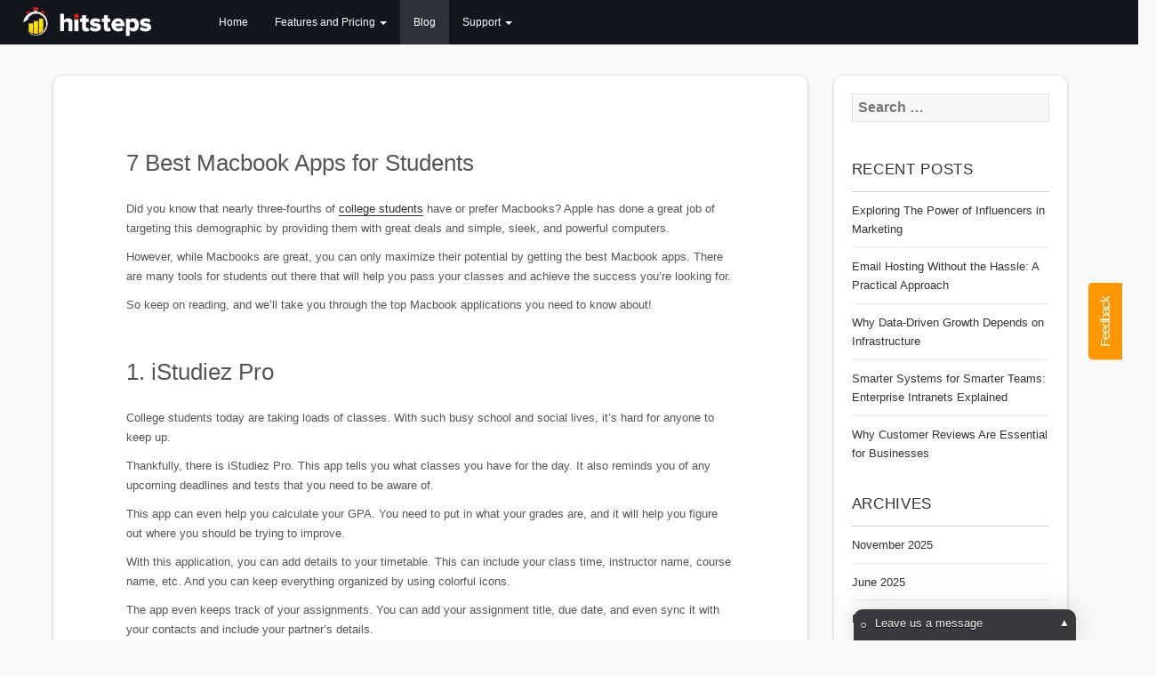

--- FILE ---
content_type: text/html; charset=UTF-8
request_url: https://www.hitsteps.com/blog/7-best-macbook-apps-for-students/
body_size: 18633
content:
<!DOCTYPE html>
<html lang="en-US" class="no-js">
<head>
	<meta charset="UTF-8">
	<meta name="viewport" content="width=device-width,initial-scale=1.0, maximum-scale=1, user-scalable=no">
	<meta name="Robots" content="index, follow"/>
	<link href='http://fonts.googleapis.com/css?family=Open+Sans:400,300,600,400italic,700,800' rel='stylesheet' type='text/css'>
	<link rel="apple-touch-icon" href="/responsive/apple.png" />

	<title>7 Best Macbook Apps for Students &#8211; Hitsteps</title>
<meta name='robots' content='max-image-preview:large' />
<link rel='dns-prefetch' href='//fonts.googleapis.com' />
<link rel="alternate" type="application/rss+xml" title="Hitsteps &raquo; Feed" href="https://www.hitsteps.com/blog/feed/" />
<link rel="alternate" type="application/rss+xml" title="Hitsteps &raquo; Comments Feed" href="https://www.hitsteps.com/blog/comments/feed/" />
<link rel="alternate" type="application/rss+xml" title="Hitsteps &raquo; 7 Best Macbook Apps for Students Comments Feed" href="https://www.hitsteps.com/blog/7-best-macbook-apps-for-students/feed/" />
<script type="text/javascript">
/* <![CDATA[ */
window._wpemojiSettings = {"baseUrl":"https:\/\/s.w.org\/images\/core\/emoji\/15.0.3\/72x72\/","ext":".png","svgUrl":"https:\/\/s.w.org\/images\/core\/emoji\/15.0.3\/svg\/","svgExt":".svg","source":{"wpemoji":"https:\/\/www.hitsteps.com\/blog\/wp-includes\/js\/wp-emoji.js?ver=2f74879cae3cc01662a677419de7307a","twemoji":"https:\/\/www.hitsteps.com\/blog\/wp-includes\/js\/twemoji.js?ver=2f74879cae3cc01662a677419de7307a"}};
/**
 * @output wp-includes/js/wp-emoji-loader.js
 */

/**
 * Emoji Settings as exported in PHP via _print_emoji_detection_script().
 * @typedef WPEmojiSettings
 * @type {object}
 * @property {?object} source
 * @property {?string} source.concatemoji
 * @property {?string} source.twemoji
 * @property {?string} source.wpemoji
 * @property {?boolean} DOMReady
 * @property {?Function} readyCallback
 */

/**
 * Support tests.
 * @typedef SupportTests
 * @type {object}
 * @property {?boolean} flag
 * @property {?boolean} emoji
 */

/**
 * IIFE to detect emoji support and load Twemoji if needed.
 *
 * @param {Window} window
 * @param {Document} document
 * @param {WPEmojiSettings} settings
 */
( function wpEmojiLoader( window, document, settings ) {
	if ( typeof Promise === 'undefined' ) {
		return;
	}

	var sessionStorageKey = 'wpEmojiSettingsSupports';
	var tests = [ 'flag', 'emoji' ];

	/**
	 * Checks whether the browser supports offloading to a Worker.
	 *
	 * @since 6.3.0
	 *
	 * @private
	 *
	 * @returns {boolean}
	 */
	function supportsWorkerOffloading() {
		return (
			typeof Worker !== 'undefined' &&
			typeof OffscreenCanvas !== 'undefined' &&
			typeof URL !== 'undefined' &&
			URL.createObjectURL &&
			typeof Blob !== 'undefined'
		);
	}

	/**
	 * @typedef SessionSupportTests
	 * @type {object}
	 * @property {number} timestamp
	 * @property {SupportTests} supportTests
	 */

	/**
	 * Get support tests from session.
	 *
	 * @since 6.3.0
	 *
	 * @private
	 *
	 * @returns {?SupportTests} Support tests, or null if not set or older than 1 week.
	 */
	function getSessionSupportTests() {
		try {
			/** @type {SessionSupportTests} */
			var item = JSON.parse(
				sessionStorage.getItem( sessionStorageKey )
			);
			if (
				typeof item === 'object' &&
				typeof item.timestamp === 'number' &&
				new Date().valueOf() < item.timestamp + 604800 && // Note: Number is a week in seconds.
				typeof item.supportTests === 'object'
			) {
				return item.supportTests;
			}
		} catch ( e ) {}
		return null;
	}

	/**
	 * Persist the supports in session storage.
	 *
	 * @since 6.3.0
	 *
	 * @private
	 *
	 * @param {SupportTests} supportTests Support tests.
	 */
	function setSessionSupportTests( supportTests ) {
		try {
			/** @type {SessionSupportTests} */
			var item = {
				supportTests: supportTests,
				timestamp: new Date().valueOf()
			};

			sessionStorage.setItem(
				sessionStorageKey,
				JSON.stringify( item )
			);
		} catch ( e ) {}
	}

	/**
	 * Checks if two sets of Emoji characters render the same visually.
	 *
	 * This function may be serialized to run in a Worker. Therefore, it cannot refer to variables from the containing
	 * scope. Everything must be passed by parameters.
	 *
	 * @since 4.9.0
	 *
	 * @private
	 *
	 * @param {CanvasRenderingContext2D} context 2D Context.
	 * @param {string} set1 Set of Emoji to test.
	 * @param {string} set2 Set of Emoji to test.
	 *
	 * @return {boolean} True if the two sets render the same.
	 */
	function emojiSetsRenderIdentically( context, set1, set2 ) {
		// Cleanup from previous test.
		context.clearRect( 0, 0, context.canvas.width, context.canvas.height );
		context.fillText( set1, 0, 0 );
		var rendered1 = new Uint32Array(
			context.getImageData(
				0,
				0,
				context.canvas.width,
				context.canvas.height
			).data
		);

		// Cleanup from previous test.
		context.clearRect( 0, 0, context.canvas.width, context.canvas.height );
		context.fillText( set2, 0, 0 );
		var rendered2 = new Uint32Array(
			context.getImageData(
				0,
				0,
				context.canvas.width,
				context.canvas.height
			).data
		);

		return rendered1.every( function ( rendered2Data, index ) {
			return rendered2Data === rendered2[ index ];
		} );
	}

	/**
	 * Determines if the browser properly renders Emoji that Twemoji can supplement.
	 *
	 * This function may be serialized to run in a Worker. Therefore, it cannot refer to variables from the containing
	 * scope. Everything must be passed by parameters.
	 *
	 * @since 4.2.0
	 *
	 * @private
	 *
	 * @param {CanvasRenderingContext2D} context 2D Context.
	 * @param {string} type Whether to test for support of "flag" or "emoji".
	 * @param {Function} emojiSetsRenderIdentically Reference to emojiSetsRenderIdentically function, needed due to minification.
	 *
	 * @return {boolean} True if the browser can render emoji, false if it cannot.
	 */
	function browserSupportsEmoji( context, type, emojiSetsRenderIdentically ) {
		var isIdentical;

		switch ( type ) {
			case 'flag':
				/*
				 * Test for Transgender flag compatibility. Added in Unicode 13.
				 *
				 * To test for support, we try to render it, and compare the rendering to how it would look if
				 * the browser doesn't render it correctly (white flag emoji + transgender symbol).
				 */
				isIdentical = emojiSetsRenderIdentically(
					context,
					'\uD83C\uDFF3\uFE0F\u200D\u26A7\uFE0F', // as a zero-width joiner sequence
					'\uD83C\uDFF3\uFE0F\u200B\u26A7\uFE0F' // separated by a zero-width space
				);

				if ( isIdentical ) {
					return false;
				}

				/*
				 * Test for UN flag compatibility. This is the least supported of the letter locale flags,
				 * so gives us an easy test for full support.
				 *
				 * To test for support, we try to render it, and compare the rendering to how it would look if
				 * the browser doesn't render it correctly ([U] + [N]).
				 */
				isIdentical = emojiSetsRenderIdentically(
					context,
					'\uD83C\uDDFA\uD83C\uDDF3', // as the sequence of two code points
					'\uD83C\uDDFA\u200B\uD83C\uDDF3' // as the two code points separated by a zero-width space
				);

				if ( isIdentical ) {
					return false;
				}

				/*
				 * Test for English flag compatibility. England is a country in the United Kingdom, it
				 * does not have a two letter locale code but rather a five letter sub-division code.
				 *
				 * To test for support, we try to render it, and compare the rendering to how it would look if
				 * the browser doesn't render it correctly (black flag emoji + [G] + [B] + [E] + [N] + [G]).
				 */
				isIdentical = emojiSetsRenderIdentically(
					context,
					// as the flag sequence
					'\uD83C\uDFF4\uDB40\uDC67\uDB40\uDC62\uDB40\uDC65\uDB40\uDC6E\uDB40\uDC67\uDB40\uDC7F',
					// with each code point separated by a zero-width space
					'\uD83C\uDFF4\u200B\uDB40\uDC67\u200B\uDB40\uDC62\u200B\uDB40\uDC65\u200B\uDB40\uDC6E\u200B\uDB40\uDC67\u200B\uDB40\uDC7F'
				);

				return ! isIdentical;
			case 'emoji':
				/*
				 * Four and twenty blackbirds baked in a pie.
				 *
				 * To test for Emoji 15.0 support, try to render a new emoji: Blackbird.
				 *
				 * The Blackbird is a ZWJ sequence combining 🐦 Bird and ⬛ large black square.,
				 *
				 * 0x1F426 (\uD83D\uDC26) == Bird
				 * 0x200D == Zero-Width Joiner (ZWJ) that links the code points for the new emoji or
				 * 0x200B == Zero-Width Space (ZWS) that is rendered for clients not supporting the new emoji.
				 * 0x2B1B == Large Black Square
				 *
				 * When updating this test for future Emoji releases, ensure that individual emoji that make up the
				 * sequence come from older emoji standards.
				 */
				isIdentical = emojiSetsRenderIdentically(
					context,
					'\uD83D\uDC26\u200D\u2B1B', // as the zero-width joiner sequence
					'\uD83D\uDC26\u200B\u2B1B' // separated by a zero-width space
				);

				return ! isIdentical;
		}

		return false;
	}

	/**
	 * Checks emoji support tests.
	 *
	 * This function may be serialized to run in a Worker. Therefore, it cannot refer to variables from the containing
	 * scope. Everything must be passed by parameters.
	 *
	 * @since 6.3.0
	 *
	 * @private
	 *
	 * @param {string[]} tests Tests.
	 * @param {Function} browserSupportsEmoji Reference to browserSupportsEmoji function, needed due to minification.
	 * @param {Function} emojiSetsRenderIdentically Reference to emojiSetsRenderIdentically function, needed due to minification.
	 *
	 * @return {SupportTests} Support tests.
	 */
	function testEmojiSupports( tests, browserSupportsEmoji, emojiSetsRenderIdentically ) {
		var canvas;
		if (
			typeof WorkerGlobalScope !== 'undefined' &&
			self instanceof WorkerGlobalScope
		) {
			canvas = new OffscreenCanvas( 300, 150 ); // Dimensions are default for HTMLCanvasElement.
		} else {
			canvas = document.createElement( 'canvas' );
		}

		var context = canvas.getContext( '2d', { willReadFrequently: true } );

		/*
		 * Chrome on OS X added native emoji rendering in M41. Unfortunately,
		 * it doesn't work when the font is bolder than 500 weight. So, we
		 * check for bold rendering support to avoid invisible emoji in Chrome.
		 */
		context.textBaseline = 'top';
		context.font = '600 32px Arial';

		var supports = {};
		tests.forEach( function ( test ) {
			supports[ test ] = browserSupportsEmoji( context, test, emojiSetsRenderIdentically );
		} );
		return supports;
	}

	/**
	 * Adds a script to the head of the document.
	 *
	 * @ignore
	 *
	 * @since 4.2.0
	 *
	 * @param {string} src The url where the script is located.
	 *
	 * @return {void}
	 */
	function addScript( src ) {
		var script = document.createElement( 'script' );
		script.src = src;
		script.defer = true;
		document.head.appendChild( script );
	}

	settings.supports = {
		everything: true,
		everythingExceptFlag: true
	};

	// Create a promise for DOMContentLoaded since the worker logic may finish after the event has fired.
	var domReadyPromise = new Promise( function ( resolve ) {
		document.addEventListener( 'DOMContentLoaded', resolve, {
			once: true
		} );
	} );

	// Obtain the emoji support from the browser, asynchronously when possible.
	new Promise( function ( resolve ) {
		var supportTests = getSessionSupportTests();
		if ( supportTests ) {
			resolve( supportTests );
			return;
		}

		if ( supportsWorkerOffloading() ) {
			try {
				// Note that the functions are being passed as arguments due to minification.
				var workerScript =
					'postMessage(' +
					testEmojiSupports.toString() +
					'(' +
					[
						JSON.stringify( tests ),
						browserSupportsEmoji.toString(),
						emojiSetsRenderIdentically.toString()
					].join( ',' ) +
					'));';
				var blob = new Blob( [ workerScript ], {
					type: 'text/javascript'
				} );
				var worker = new Worker( URL.createObjectURL( blob ), { name: 'wpTestEmojiSupports' } );
				worker.onmessage = function ( event ) {
					supportTests = event.data;
					setSessionSupportTests( supportTests );
					worker.terminate();
					resolve( supportTests );
				};
				return;
			} catch ( e ) {}
		}

		supportTests = testEmojiSupports( tests, browserSupportsEmoji, emojiSetsRenderIdentically );
		setSessionSupportTests( supportTests );
		resolve( supportTests );
	} )
		// Once the browser emoji support has been obtained from the session, finalize the settings.
		.then( function ( supportTests ) {
			/*
			 * Tests the browser support for flag emojis and other emojis, and adjusts the
			 * support settings accordingly.
			 */
			for ( var test in supportTests ) {
				settings.supports[ test ] = supportTests[ test ];

				settings.supports.everything =
					settings.supports.everything && settings.supports[ test ];

				if ( 'flag' !== test ) {
					settings.supports.everythingExceptFlag =
						settings.supports.everythingExceptFlag &&
						settings.supports[ test ];
				}
			}

			settings.supports.everythingExceptFlag =
				settings.supports.everythingExceptFlag &&
				! settings.supports.flag;

			// Sets DOMReady to false and assigns a ready function to settings.
			settings.DOMReady = false;
			settings.readyCallback = function () {
				settings.DOMReady = true;
			};
		} )
		.then( function () {
			return domReadyPromise;
		} )
		.then( function () {
			// When the browser can not render everything we need to load a polyfill.
			if ( ! settings.supports.everything ) {
				settings.readyCallback();

				var src = settings.source || {};

				if ( src.concatemoji ) {
					addScript( src.concatemoji );
				} else if ( src.wpemoji && src.twemoji ) {
					addScript( src.twemoji );
					addScript( src.wpemoji );
				}
			}
		} );
} )( window, document, window._wpemojiSettings );

/* ]]> */
</script>
<style id='wp-emoji-styles-inline-css' type='text/css'>

	img.wp-smiley, img.emoji {
		display: inline !important;
		border: none !important;
		box-shadow: none !important;
		height: 1em !important;
		width: 1em !important;
		margin: 0 0.07em !important;
		vertical-align: -0.1em !important;
		background: none !important;
		padding: 0 !important;
	}
</style>
<link rel='stylesheet' id='wp-block-library-css' href='https://www.hitsteps.com/blog/wp-includes/css/dist/block-library/style.css?ver=2f74879cae3cc01662a677419de7307a' type='text/css' media='all' />
<style id='classic-theme-styles-inline-css' type='text/css'>
/**
 * These rules are needed for backwards compatibility.
 * They should match the button element rules in the base theme.json file.
 */
.wp-block-button__link {
	color: #ffffff;
	background-color: #32373c;
	border-radius: 9999px; /* 100% causes an oval, but any explicit but really high value retains the pill shape. */

	/* This needs a low specificity so it won't override the rules from the button element if defined in theme.json. */
	box-shadow: none;
	text-decoration: none;

	/* The extra 2px are added to size solids the same as the outline versions.*/
	padding: calc(0.667em + 2px) calc(1.333em + 2px);

	font-size: 1.125em;
}

.wp-block-file__button {
	background: #32373c;
	color: #ffffff;
	text-decoration: none;
}

</style>
<style id='global-styles-inline-css' type='text/css'>
:root{--wp--preset--aspect-ratio--square: 1;--wp--preset--aspect-ratio--4-3: 4/3;--wp--preset--aspect-ratio--3-4: 3/4;--wp--preset--aspect-ratio--3-2: 3/2;--wp--preset--aspect-ratio--2-3: 2/3;--wp--preset--aspect-ratio--16-9: 16/9;--wp--preset--aspect-ratio--9-16: 9/16;--wp--preset--color--black: #000000;--wp--preset--color--cyan-bluish-gray: #abb8c3;--wp--preset--color--white: #ffffff;--wp--preset--color--pale-pink: #f78da7;--wp--preset--color--vivid-red: #cf2e2e;--wp--preset--color--luminous-vivid-orange: #ff6900;--wp--preset--color--luminous-vivid-amber: #fcb900;--wp--preset--color--light-green-cyan: #7bdcb5;--wp--preset--color--vivid-green-cyan: #00d084;--wp--preset--color--pale-cyan-blue: #8ed1fc;--wp--preset--color--vivid-cyan-blue: #0693e3;--wp--preset--color--vivid-purple: #9b51e0;--wp--preset--gradient--vivid-cyan-blue-to-vivid-purple: linear-gradient(135deg,rgba(6,147,227,1) 0%,rgb(155,81,224) 100%);--wp--preset--gradient--light-green-cyan-to-vivid-green-cyan: linear-gradient(135deg,rgb(122,220,180) 0%,rgb(0,208,130) 100%);--wp--preset--gradient--luminous-vivid-amber-to-luminous-vivid-orange: linear-gradient(135deg,rgba(252,185,0,1) 0%,rgba(255,105,0,1) 100%);--wp--preset--gradient--luminous-vivid-orange-to-vivid-red: linear-gradient(135deg,rgba(255,105,0,1) 0%,rgb(207,46,46) 100%);--wp--preset--gradient--very-light-gray-to-cyan-bluish-gray: linear-gradient(135deg,rgb(238,238,238) 0%,rgb(169,184,195) 100%);--wp--preset--gradient--cool-to-warm-spectrum: linear-gradient(135deg,rgb(74,234,220) 0%,rgb(151,120,209) 20%,rgb(207,42,186) 40%,rgb(238,44,130) 60%,rgb(251,105,98) 80%,rgb(254,248,76) 100%);--wp--preset--gradient--blush-light-purple: linear-gradient(135deg,rgb(255,206,236) 0%,rgb(152,150,240) 100%);--wp--preset--gradient--blush-bordeaux: linear-gradient(135deg,rgb(254,205,165) 0%,rgb(254,45,45) 50%,rgb(107,0,62) 100%);--wp--preset--gradient--luminous-dusk: linear-gradient(135deg,rgb(255,203,112) 0%,rgb(199,81,192) 50%,rgb(65,88,208) 100%);--wp--preset--gradient--pale-ocean: linear-gradient(135deg,rgb(255,245,203) 0%,rgb(182,227,212) 50%,rgb(51,167,181) 100%);--wp--preset--gradient--electric-grass: linear-gradient(135deg,rgb(202,248,128) 0%,rgb(113,206,126) 100%);--wp--preset--gradient--midnight: linear-gradient(135deg,rgb(2,3,129) 0%,rgb(40,116,252) 100%);--wp--preset--font-size--small: 13px;--wp--preset--font-size--medium: 20px;--wp--preset--font-size--large: 36px;--wp--preset--font-size--x-large: 42px;--wp--preset--spacing--20: 0.44rem;--wp--preset--spacing--30: 0.67rem;--wp--preset--spacing--40: 1rem;--wp--preset--spacing--50: 1.5rem;--wp--preset--spacing--60: 2.25rem;--wp--preset--spacing--70: 3.38rem;--wp--preset--spacing--80: 5.06rem;--wp--preset--shadow--natural: 6px 6px 9px rgba(0, 0, 0, 0.2);--wp--preset--shadow--deep: 12px 12px 50px rgba(0, 0, 0, 0.4);--wp--preset--shadow--sharp: 6px 6px 0px rgba(0, 0, 0, 0.2);--wp--preset--shadow--outlined: 6px 6px 0px -3px rgba(255, 255, 255, 1), 6px 6px rgba(0, 0, 0, 1);--wp--preset--shadow--crisp: 6px 6px 0px rgba(0, 0, 0, 1);}:where(.is-layout-flex){gap: 0.5em;}:where(.is-layout-grid){gap: 0.5em;}body .is-layout-flex{display: flex;}.is-layout-flex{flex-wrap: wrap;align-items: center;}.is-layout-flex > :is(*, div){margin: 0;}body .is-layout-grid{display: grid;}.is-layout-grid > :is(*, div){margin: 0;}:where(.wp-block-columns.is-layout-flex){gap: 2em;}:where(.wp-block-columns.is-layout-grid){gap: 2em;}:where(.wp-block-post-template.is-layout-flex){gap: 1.25em;}:where(.wp-block-post-template.is-layout-grid){gap: 1.25em;}.has-black-color{color: var(--wp--preset--color--black) !important;}.has-cyan-bluish-gray-color{color: var(--wp--preset--color--cyan-bluish-gray) !important;}.has-white-color{color: var(--wp--preset--color--white) !important;}.has-pale-pink-color{color: var(--wp--preset--color--pale-pink) !important;}.has-vivid-red-color{color: var(--wp--preset--color--vivid-red) !important;}.has-luminous-vivid-orange-color{color: var(--wp--preset--color--luminous-vivid-orange) !important;}.has-luminous-vivid-amber-color{color: var(--wp--preset--color--luminous-vivid-amber) !important;}.has-light-green-cyan-color{color: var(--wp--preset--color--light-green-cyan) !important;}.has-vivid-green-cyan-color{color: var(--wp--preset--color--vivid-green-cyan) !important;}.has-pale-cyan-blue-color{color: var(--wp--preset--color--pale-cyan-blue) !important;}.has-vivid-cyan-blue-color{color: var(--wp--preset--color--vivid-cyan-blue) !important;}.has-vivid-purple-color{color: var(--wp--preset--color--vivid-purple) !important;}.has-black-background-color{background-color: var(--wp--preset--color--black) !important;}.has-cyan-bluish-gray-background-color{background-color: var(--wp--preset--color--cyan-bluish-gray) !important;}.has-white-background-color{background-color: var(--wp--preset--color--white) !important;}.has-pale-pink-background-color{background-color: var(--wp--preset--color--pale-pink) !important;}.has-vivid-red-background-color{background-color: var(--wp--preset--color--vivid-red) !important;}.has-luminous-vivid-orange-background-color{background-color: var(--wp--preset--color--luminous-vivid-orange) !important;}.has-luminous-vivid-amber-background-color{background-color: var(--wp--preset--color--luminous-vivid-amber) !important;}.has-light-green-cyan-background-color{background-color: var(--wp--preset--color--light-green-cyan) !important;}.has-vivid-green-cyan-background-color{background-color: var(--wp--preset--color--vivid-green-cyan) !important;}.has-pale-cyan-blue-background-color{background-color: var(--wp--preset--color--pale-cyan-blue) !important;}.has-vivid-cyan-blue-background-color{background-color: var(--wp--preset--color--vivid-cyan-blue) !important;}.has-vivid-purple-background-color{background-color: var(--wp--preset--color--vivid-purple) !important;}.has-black-border-color{border-color: var(--wp--preset--color--black) !important;}.has-cyan-bluish-gray-border-color{border-color: var(--wp--preset--color--cyan-bluish-gray) !important;}.has-white-border-color{border-color: var(--wp--preset--color--white) !important;}.has-pale-pink-border-color{border-color: var(--wp--preset--color--pale-pink) !important;}.has-vivid-red-border-color{border-color: var(--wp--preset--color--vivid-red) !important;}.has-luminous-vivid-orange-border-color{border-color: var(--wp--preset--color--luminous-vivid-orange) !important;}.has-luminous-vivid-amber-border-color{border-color: var(--wp--preset--color--luminous-vivid-amber) !important;}.has-light-green-cyan-border-color{border-color: var(--wp--preset--color--light-green-cyan) !important;}.has-vivid-green-cyan-border-color{border-color: var(--wp--preset--color--vivid-green-cyan) !important;}.has-pale-cyan-blue-border-color{border-color: var(--wp--preset--color--pale-cyan-blue) !important;}.has-vivid-cyan-blue-border-color{border-color: var(--wp--preset--color--vivid-cyan-blue) !important;}.has-vivid-purple-border-color{border-color: var(--wp--preset--color--vivid-purple) !important;}.has-vivid-cyan-blue-to-vivid-purple-gradient-background{background: var(--wp--preset--gradient--vivid-cyan-blue-to-vivid-purple) !important;}.has-light-green-cyan-to-vivid-green-cyan-gradient-background{background: var(--wp--preset--gradient--light-green-cyan-to-vivid-green-cyan) !important;}.has-luminous-vivid-amber-to-luminous-vivid-orange-gradient-background{background: var(--wp--preset--gradient--luminous-vivid-amber-to-luminous-vivid-orange) !important;}.has-luminous-vivid-orange-to-vivid-red-gradient-background{background: var(--wp--preset--gradient--luminous-vivid-orange-to-vivid-red) !important;}.has-very-light-gray-to-cyan-bluish-gray-gradient-background{background: var(--wp--preset--gradient--very-light-gray-to-cyan-bluish-gray) !important;}.has-cool-to-warm-spectrum-gradient-background{background: var(--wp--preset--gradient--cool-to-warm-spectrum) !important;}.has-blush-light-purple-gradient-background{background: var(--wp--preset--gradient--blush-light-purple) !important;}.has-blush-bordeaux-gradient-background{background: var(--wp--preset--gradient--blush-bordeaux) !important;}.has-luminous-dusk-gradient-background{background: var(--wp--preset--gradient--luminous-dusk) !important;}.has-pale-ocean-gradient-background{background: var(--wp--preset--gradient--pale-ocean) !important;}.has-electric-grass-gradient-background{background: var(--wp--preset--gradient--electric-grass) !important;}.has-midnight-gradient-background{background: var(--wp--preset--gradient--midnight) !important;}.has-small-font-size{font-size: var(--wp--preset--font-size--small) !important;}.has-medium-font-size{font-size: var(--wp--preset--font-size--medium) !important;}.has-large-font-size{font-size: var(--wp--preset--font-size--large) !important;}.has-x-large-font-size{font-size: var(--wp--preset--font-size--x-large) !important;}
:where(.wp-block-post-template.is-layout-flex){gap: 1.25em;}:where(.wp-block-post-template.is-layout-grid){gap: 1.25em;}
:where(.wp-block-columns.is-layout-flex){gap: 2em;}:where(.wp-block-columns.is-layout-grid){gap: 2em;}
:root :where(.wp-block-pullquote){font-size: 1.5em;line-height: 1.6;}
</style>
<link rel='stylesheet' id='cptch_stylesheet-css' href='https://www.hitsteps.com/blog/wp-content/plugins/captcha/css/front_end_style.css?ver=4.4.5' type='text/css' media='all' />
<link rel='stylesheet' id='dashicons-css' href='https://www.hitsteps.com/blog/wp-includes/css/dashicons.css?ver=2f74879cae3cc01662a677419de7307a' type='text/css' media='all' />
<link rel='stylesheet' id='cptch_desktop_style-css' href='https://www.hitsteps.com/blog/wp-content/plugins/captcha/css/desktop_style.css?ver=4.4.5' type='text/css' media='all' />
<link rel='stylesheet' id='contact-form-7-css' href='https://www.hitsteps.com/blog/wp-content/plugins/contact-form-7/includes/css/styles.css?ver=5.9.8' type='text/css' media='all' />
<link rel='stylesheet' id='twentyfifteen-fonts-css' href='//fonts.googleapis.com/css?family=Noto+Sans%3A400italic%2C700italic%2C400%2C700%7CNoto+Serif%3A400italic%2C700italic%2C400%2C700%7CInconsolata%3A400%2C700&#038;subset=latin%2Clatin-ext' type='text/css' media='all' />
<link rel='stylesheet' id='genericons-css' href='https://www.hitsteps.com/blog/wp-content/themes/hitsteps/genericons/genericons.css?ver=3.2' type='text/css' media='all' />
<link rel='stylesheet' id='twentyfifteen-style-css' href='https://www.hitsteps.com/blog/wp-content/themes/hitsteps/style.css?ver=2f74879cae3cc01662a677419de7307a' type='text/css' media='all' />
<style id='twentyfifteen-style-inline-css' type='text/css'>

			.post-navigation .nav-previous { background-image: url(https://www.hitsteps.com/blog/wp-content/uploads/2022/04/2022-04-26_13-39-29-825x510.png); }
			.post-navigation .nav-previous .post-title, .post-navigation .nav-previous a:hover .post-title, .post-navigation .nav-previous .meta-nav { color: #fff; }
			.post-navigation .nav-previous a:before { background-color: rgba(0, 0, 0, 0.4); }
		
</style>
<!--[if lt IE 9]>
<link rel='stylesheet' id='twentyfifteen-ie-css' href='https://www.hitsteps.com/blog/wp-content/themes/hitsteps/css/ie.css?ver=20141010' type='text/css' media='all' />
<![endif]-->
<!--[if lt IE 8]>
<link rel='stylesheet' id='twentyfifteen-ie7-css' href='https://www.hitsteps.com/blog/wp-content/themes/hitsteps/css/ie7.css?ver=20141010' type='text/css' media='all' />
<![endif]-->
<link rel="https://api.w.org/" href="https://www.hitsteps.com/blog/wp-json/" /><link rel="alternate" title="JSON" type="application/json" href="https://www.hitsteps.com/blog/wp-json/wp/v2/posts/1791" /><link rel="EditURI" type="application/rsd+xml" title="RSD" href="https://www.hitsteps.com/blog/xmlrpc.php?rsd" />

<link rel="canonical" href="https://www.hitsteps.com/blog/7-best-macbook-apps-for-students/" />
<link rel='shortlink' href='https://www.hitsteps.com/blog/?p=1791' />
<link rel="alternate" title="oEmbed (JSON)" type="application/json+oembed" href="https://www.hitsteps.com/blog/wp-json/oembed/1.0/embed?url=https%3A%2F%2Fwww.hitsteps.com%2Fblog%2F7-best-macbook-apps-for-students%2F" />
<link rel="alternate" title="oEmbed (XML)" type="text/xml+oembed" href="https://www.hitsteps.com/blog/wp-json/oembed/1.0/embed?url=https%3A%2F%2Fwww.hitsteps.com%2Fblog%2F7-best-macbook-apps-for-students%2F&#038;format=xml" />
<!-- SNIPPET CODE - SSL v5.88 - DO NOT CHANGE -->
	<script type='text/javascript'>
	function hitsteps_gc( name ) { if (document.cookie){ var hs_cookie_split = document.cookie.split(';'); if (hs_cookie_split){ for( var i in hs_cookie_split ) { if (typeof hs_cookie_split[i] == "undefined" || typeof hs_cookie_split[i] == "function"){}else{ if( hs_cookie_split[i].indexOf( name+'=' ) != -1 ) return decodeURIComponent( hs_cookie_split[i].split('=')[1] ); }}}} return '';}

		_hs_uniqueid='';
		ipname='';

		ipnames=hitsteps_gc( 'comment_author_cbbe2266740ca86c4c736fda1f97a267' );
		ipemails=hitsteps_gc( 'comment_author_email_cbbe2266740ca86c4c736fda1f97a267' );
		if (ipnames!=''&&ipname=='') ipname=ipnames;
		if (ipemails!=''&&_hs_uniqueid=='') _hs_uniqueid=ipemails;

  	</script>

<script>
(function(){
var hstc=document.createElement('script');
var hstcs='www.';
hstc.src='https://edgecdn.dev/code?code=90231ecc107f37f12d799261dc088461';
hstc.async=true;hstc.defer=true;
var htssc = document.getElementsByTagName('script')[0];
htssc.parentNode.insertBefore(hstc, htssc);
})();

var nochat=0;
</script>

<!-- TRACKING CODE - SSL - Header Code - DO NOT CHANGE --><!-- Reactflow WP v1.0.10 --><!--Reactflow--><script src="https://js.reactflow.com/js/1.js"></script><!--/Reactflow-->
<!-- Reactflow WP v1.0.10 --><link type="text/css" rel="stylesheet" href="https://www.hitsteps.com/blog/wp-content/plugins/social-widget/style.css"/>	
	<!-- Bootstrap core CSS -->
	<link href="/responsive/cleanzone/js/bootstrap/dist/css/bootstrap.css" rel="stylesheet" />
	<link rel="stylesheet" href="/responsive/cleanzone/fonts/font-awesome-4/css/font-awesome.min.css">

<!-- HTML5 shim and Respond.js IE8 support of HTML5 elements and media queries -->
	   <!--[if lt IE 9]>
		  <script src="https://oss.maxcdn.com/libs/html5shiv/3.7.0/html5shiv.js"></script>
	   <![endif]-->
<link rel="stylesheet" type="text/css" href="/responsive/cleanzone/js/jquery.icheck/skins/square/blue.css">
		<link rel="stylesheet" type="text/css" href="/responsive/cleanzone/js/bootstrap.switch/bootstrap-switch.min.css" />
	    <link rel="stylesheet" type="text/css" href="/responsive/cleanzone/js/jquery.gritter/css/jquery.gritter.css" />
	    <link rel="stylesheet" type="text/css" href="/responsive/cleanzone/js/jquery.nanoscroller/nanoscroller.css" />
		<link rel="stylesheet" type="text/css" href="/responsive/cleanzone/js/jquery.gritter/css/jquery.gritter.css" />
	    <link rel="stylesheet" type="text/css" href="/responsive/cleanzone/js/jquery.easypiechart/jquery.easy-pie-chart.css" />
		<link rel="stylesheet" type="text/css" href="/responsive/cleanzone/js/bootstrap.switch/bootstrap-switch.css" />
		<link rel="stylesheet" type="text/css" href="/responsive/cleanzone/js/bootstrap.datetimepicker/css/bootstrap-datetimepicker.min.css" />
		<link rel="stylesheet" type="text/css" href="/responsive/cleanzone/js/jquery.select2/select2.css" />
		<link rel="stylesheet" type="text/css" href="/responsive/cleanzone/js/bootstrap.slider/css/slider.css" />
		<link rel="stylesheet" type="text/css" href="/responsive/cleanzone/js/intro.js/introjs.css" />
		<link rel="stylesheet" type="text/css" href="/responsive/cleanzone/js/jquery.vectormaps/jquery-jvectormap-1.2.2.css" media="screen"/>
		<link rel="stylesheet" type="text/css" href="/responsive/cleanzone/js/jquery.magnific-popup/dist/magnific-popup.css" />
		<link rel="stylesheet" type="text/css" href="/responsive/cleanzone/js/jquery.niftymodals/css/component.css" />
		<link rel="stylesheet" type="text/css" href="/responsive/cleanzone/js/bootstrap.summernote/dist/summernote.css" />
		<link rel="stylesheet" type="text/css" href="/responsive/cleanzone/js/jquery.datatables/bootstrap-adapter/css/datatables.css" />
		<link rel="stylesheet" type="text/css" href="/responsive/sleek/slick.css" />
		<link rel="stylesheet" type="text/css" href="/responsive/cleanzone/js/bootstrap.daterangepicker/daterangepicker-bs3.css" />
		
		<!-- ClearZone Style -->
		<link type="text/css" href="/responsive/cleanzone/css/style.css" rel="stylesheet" />
		
		<!-- HS Core Style -->
		<link type="text/css" href="/responsive/style.css" rel="stylesheet" />
		<script type="text/javascript" src="/responsive/cleanzone/js/jquery.gritter/js/jquery.gritter.js"></script>

		<script type="text/javascript" src="/responsive/cleanzone/js/jquery.nanoscroller/jquery.nanoscroller.js"></script>
		<script type="text/javascript" src="/responsive/cleanzone/js/behaviour/general.js"></script>
		<script src="/responsive/cleanzone/js/jquery.ui/jquery-ui.js" type="text/javascript"></script>
		<script type="text/javascript" src="/responsive/cleanzone/js/jquery.sparkline/jquery.sparkline.min.js"></script>
		<script type="text/javascript" src="/responsive/cleanzone/js/jquery.easypiechart/jquery.easy-pie-chart.js"></script>
		<script type="text/javascript" src="/responsive/cleanzone/js/jquery.nestable/jquery.nestable.js"></script>
		<script type="text/javascript" src="/responsive/cleanzone/js/bootstrap.switch/bootstrap-switch.min.js"></script>
		<script type="text/javascript" src="/responsive/cleanzone/js/bootstrap.datetimepicker/js/bootstrap-datetimepicker.min.js"></script>
		<script src="/responsive/cleanzone/js/jquery.select2/select2.min.js" type="text/javascript"></script>
		<script src="/responsive/cleanzone/js/skycons/skycons.js" type="text/javascript"></script>
		<script src="/responsive/cleanzone/js/bootstrap.slider/js/bootstrap-slider.js" type="text/javascript"></script>
		<script type="text/javascript" src="/responsive/cleanzone/js/jquery.niftymodals/js/jquery.modalEffects.js"></script>   
		<script type="text/javascript" src="/responsive/cleanzone/js/bootstrap.summernote/dist/summernote.min.js"></script>
		<script type="text/javascript" src="/responsive/cleanzone/js/jquery.datatables/jquery.datatables.min.js"></script>
		<script src="/responsive/cleanzone/js/bootstrap/dist/js/bootstrap.min.js"></script>
		<script type="text/javascript" src="/responsive/cleanzone/js/jquery.datatables/bootstrap-adapter/js/datatables.js"></script>
		<script type="text/javascript" src="/responsive/sleek/slick.js"></script>

	<link rel="pingback" href="https://www.hitsteps.com/blog/xmlrpc.php">



</head>

<script type="text/javascript">
    $(document).ready(function(){
      //initialize the javascript
      App.init();
	  }
	  );
</script>

<body class="post-template-default single single-post postid-1791 single-format-standard">

<!-- Top -->
  <div id="head-nav" class="navbar navbar-default navbar-fixed-top">
  
  <div>
    <div class="container-fluid">
      <div class="navbar-header">
        
		
		<button type="button" class="navbar-toggle" data-toggle="collapse" data-target=".navbar-collapse">
          <span class="fa fa-gear"></span>
        </button>
        <a class="navbar-brand" href="/" ></a>
      </div>
      <div class="navbar-collapse collapse">
	  
	  


	  
     <ul class="nav navbar-nav">
	 
	        <li><a href="/">Home</a></li>
          <li class="dropdown ">
            <a href="/features.php" class="dropdown-toggle" data-toggle="dropdown">Features and Pricing <b class="caret"></b></a>
            <ul class="dropdown-menu">
              <li><a href="/features.php">Features and Pricing</a></li>
              <li><a href="/testimonial.php">Testimonials</a></li>
              <li><a href="/demo.php">Demo</a></li>            
              <li><a href="/affiliates.php">Affiliates</a></li>            
              <li><a href="/plugin/">Plugins</a></li>            
            </ul>
          </li>
		  <li class="active"><a href="/blog/">Blog</a></li>
          <li class="dropdown ">
            <a href="/support.php" class="dropdown-toggle" data-toggle="dropdown">Support <b class="caret"></b></a>
            <ul class="dropdown-menu">
              <li><a href="/support.php">FAQ</a></li>
              <li><a href="/terms.php">Terms of Service</a></li>
              <li><a href="/privacy.php">Privacy</a></li>
              <li><a href="/contact.php">Contact</a></li>
            </ul>
          </li>

    </ul>

</div><!--/.nav-collapse animate-collapse -->


</div>
</div>

</div>
  
  
  
 <div id="cl-wrapper" class="cl-wrapper-c">
 
<div class="container-fluid " id="pcont">





	<div class="cl-mcont">
	
	<div class="container">
	
	<div class="row">

<div class="col-md-8 col-lg-9">

<div class="block">
<div class="content">
	<div id="primary" class="content-area">
		<main id="main" class="site-main" role="main">

		
<article id="post-1791" class="post-1791 post type-post status-publish format-standard hentry category-general">
	
	<header class="entry-header">
		<h1 class="entry-title">7 Best Macbook Apps for Students</h1>	</header><!-- .entry-header -->

	<div class="entry-content">
		
<p>Did you know that nearly three-fourths of <a href="https://www.techspot.com/news/80220-71-students-own-or-would-prefer-mac-claims.html">college students</a> have or prefer Macbooks? Apple has done a great job of targeting this demographic by providing them with great deals and simple, sleek, and powerful computers.</p>
<p>However, while Macbooks are great, you can only maximize their potential by getting the best Macbook apps. There are many tools for students out there that will help you pass your classes and achieve the success you&#8217;re looking for.</p>
<p>So keep on reading, and we&#8217;ll take you through the top Macbook applications you need to know about!</p>
<h1>1. iStudiez Pro</h1>
<p>College students today are taking loads of classes. With such busy school and social lives, it&#8217;s hard for anyone to keep up.</p>
<p>Thankfully, there is iStudiez Pro. This app tells you what classes you have for the day. It also reminds you of any upcoming deadlines and tests that you need to be aware of.</p>
<p>This app can even help you calculate your GPA. You need to put in what your grades are, and it will help you figure out where you should be trying to improve.</p>
<p>With this application, you can add details to your timetable. This can include your class time, instructor name, course name, etc. And you can keep everything organized by using colorful icons.</p>
<p>The app even keeps track of your assignments. You can add your assignment title, due date, and even sync it with your contacts and include your partner&#8217;s details.</p>
<h1>2. Tick Tick</h1>
<p>Tick Tick is more than your basic to-do list application and it&#8217;s one of the best Macbook tricks around. It provides you with various ways to integrate your application and third-party apps.</p>
<p>Tick Tick comes with a Kanban view in its List feature. This is a great and easy way to structure and check your tasks. You can use this feature to rearrange and organize your lists in ways that work best.</p>
<p>Premium users can make use of the powerful Calendar function. You can combine this app with your Apple calendar too.</p>
<p>The app also comes with a Pomo Timer feature. Based on the famous Pomodoro technique, you can set periods of time for work and block out online distractions.</p>
<p>This app comes with a lot of subtle but useful features. For example, you can go to any of your tasks and see the percentage of how much you&#8217;ve gotten done for the day.</p>
<h1>3. PDFpen</h1>
<p>Today, it&#8217;s hard to find resources for students where you can edit a PDF. Thankfully, PDFpen has come to the rescue. </p>
<p>This is an all-purpose PDF editing tool where you can edit the text with ease. You can make quick changes or convert the file into other formats, such as Microsoft PowerPoint, Microsoft Excel, and Microsoft Word documents. </p>
<p>You can add page numbers, rearrange pages, and delete and add new pages if you want. You also add digital signatures. </p>
<h1>4. CleanShot X</h1>
<p>Over the past few years, more and more students have needed to take virtual classes online. Unfortunately, this makes it hard to keep notes and pay attention.</p>
<p>Thankfully, CleanShot X has come along with a solution. This application takes screenshots, records classes, and annotates important parts too. </p>
<p>The application comes with more than fifty features.</p>
<p>One of the coolest features of this app is its scrolling capture. You can capture things that don&#8217;t even fit on your screen.</p>
<p>This will help you take shots of chats or a screengrab of long code files with one easy picture. </p>
<p>You also get a built-in trimming feature. Now, you can edit your screen recording right after recording them.</p>
<h1>5. Be Focused</h1>
<p>It&#8217;s harder than ever to focus on a single task with so many distractions. With the Be Focused app, you can use a Pomodoro feature and segment your study time into simple intervals. With this feature, you give yourself 25 minutes of work time, followed by a five-minute break.</p>
<p>This way, you won&#8217;t get burnt out from studying all day and night.</p>
<p>Be Focused lets you customize the timing of the work interval and lets you choose between long breaks and short breaks. </p>
<p>The long break timer begins after you finish your target intervals for the given task. You can put in the name of the task and begin the timer. You can also pause it when there&#8217;s a quick distraction that you need to take care of.</p>
<h1>6. Microsoft Word</h1>
<p>Even though there are a lot of word processing applications out there, Microsoft Word is the king of all of them. For Macbook users, if you&#8217;re writing essays and papers for class, you&#8217;ll still be better off doing it on Word.</p>
<p>You can visit helpful sites like <a href="https://setapp.com/how-to/get-microsoft-word-for-free-on-mac">https://setapp.com/</a> to learn how you can get Microsoft Word on your Mac for free.</p>
<h1>7. Quizlet Go</h1>
<p>In the old days, students would have to buy physical index cards to quiz themselves. This was wasteful and took up a lot of space.</p>
<p>Now, we have Quizlet Go. This is one f the resources for students that can really go far. Now, you can make your own flashcards and quickly flip through them on your phone.</p>
<p>What makes this app really neat is that you can also study from flashcards that other users have made. So you can save even more time by not having to make a bunch of cards on your own.</p>
<h1>Get The Best Macbook Apps Today</h1>
<p>These days, students have so much going on in their lives that it&#8217;s easy to get overwhelmed. Thankfully, the best Macbook apps are designed to lighten the load and help you accomplish your goals.</p>
<p>So don&#8217;t be afraid to download the apps listed above and see how they can benefit your school life.</p>
<p>And if you&#8217;re looking for other helpful tech articles like this one, then check out the rest of our site today for more!</p>
	</div><!-- .entry-content -->

	
	<footer class="entry-footer">
		<span class="posted-on"><span class="screen-reader-text">Posted on </span><a href="https://www.hitsteps.com/blog/7-best-macbook-apps-for-students/" rel="bookmark"><time class="entry-date published" datetime="2022-05-04T14:35:00+08:00">May 4, 2022</time><time class="updated" datetime="2022-05-06T01:00:51+08:00">May 6, 2022</time></a></span><span class="byline"><span class="author vcard"><span class="screen-reader-text">Author </span><a class="url fn n" href="https://www.hitsteps.com/blog/author/armin/">Hitsteps</a></span></span><span class="cat-links"><span class="screen-reader-text">Categories </span><a href="https://www.hitsteps.com/blog/category/general/" rel="category tag">General</a></span>			</footer><!-- .entry-footer -->

</article><!-- #post-## -->

<div id="comments" class="comments-area">

	
	
		<div id="respond" class="comment-respond">
		<h3 id="reply-title" class="comment-reply-title">Leave a Reply <small><a rel="nofollow" id="cancel-comment-reply-link" href="/blog/7-best-macbook-apps-for-students/#respond" style="display:none;">Cancel reply</a></small></h3><form action="https://www.hitsteps.com/blog/wp-comments-post.php" method="post" id="commentform" class="comment-form" novalidate><p class="comment-notes"><span id="email-notes">Your email address will not be published.</span> <span class="required-field-message">Required fields are marked <span class="required">*</span></span></p><p class="comment-form-comment"><label for="comment">Comment <span class="required">*</span></label> <textarea id="comment" name="comment" cols="45" rows="8" maxlength="65525" required></textarea></p><p class="comment-form-author"><label for="author">Name <span class="required">*</span></label> <input id="author" name="author" type="text" value="" size="30" maxlength="245" autocomplete="name" required /></p>
<p class="comment-form-email"><label for="email">Email <span class="required">*</span></label> <input id="email" name="email" type="email" value="" size="30" maxlength="100" aria-describedby="email-notes" autocomplete="email" required /></p>
<p class="comment-form-url"><label for="url">Website</label> <input id="url" name="url" type="url" value="" size="30" maxlength="200" autocomplete="url" /></p>
<p class="cptch_block"><span class="cptch_wrap cptch_math_actions">
				<label class="cptch_label" for="cptch_input_1"><span class="cptch_span"><input id="cptch_input_1" class="cptch_input cptch_wp_comments" type="text" autocomplete="off" name="cptch_number" value="" maxlength="2" size="2" aria-required="true" required="required" style="margin-bottom:0;display:inline;font-size: 12px;width: 40px;" /></span>
					<span class="cptch_span">&nbsp;&#43;&nbsp;</span>
					<span class="cptch_span"><img class="cptch_img " src="[data-uri]" alt="image"/></span>
					<span class="cptch_span">&nbsp;=&nbsp;</span>
					<span class="cptch_span">sev&#101;n</span>
					<input type="hidden" name="cptch_result" value="Z6A=" /><input type="hidden" name="cptch_time" value="1769128157" />
					<input type="hidden" name="cptch_form" value="wp_comments" />
				</label><span class="cptch_reload_button_wrap hide-if-no-js">
					<noscript>
						<style type="text/css">
							.hide-if-no-js {
								display: none !important;
							}
						</style>
					</noscript>
					<span class="cptch_reload_button dashicons dashicons-update"></span>
				</span></span></p><p class="form-submit"><input name="submit" type="submit" id="submit" class="submit" value="Post Comment" /> <input type='hidden' name='comment_post_ID' value='1791' id='comment_post_ID' />
<input type='hidden' name='comment_parent' id='comment_parent' value='0' />
</p></form>	</div><!-- #respond -->
	
</div><!-- .comments-area -->

	<nav class="navigation post-navigation" aria-label="Posts">
		<h2 class="screen-reader-text">Post navigation</h2>
		<div class="nav-links"><div class="nav-previous"><a href="https://www.hitsteps.com/blog/hitsteps-web-analytics-is-now-available-for-joomla-4/" rel="prev"><span class="meta-nav" aria-hidden="true">Previous</span> <span class="screen-reader-text">Previous post:</span> <span class="post-title">Hitsteps Web analytics is now available for Joomla 4</span></a></div><div class="nav-next"><a href="https://www.hitsteps.com/blog/what-you-need-to-include-in-a-business-plan/" rel="next"><span class="meta-nav" aria-hidden="true">Next</span> <span class="screen-reader-text">Next post:</span> <span class="post-title">What You Need to Include in a Business Plan</span></a></div></div>
	</nav>
		</main><!-- .site-main -->
	</div><!-- .content-area -->


</div>
</div>

</div>
<div class="col-md-4 col-lg-3">

<div class="block">
<div class="content">

	<div id="secondary" class="secondary">

		
		
					<div id="widget-area" class="widget-area" role="complementary">
				<aside id="search-2" class="widget widget_search"><form role="search" method="get" class="search-form" action="https://www.hitsteps.com/blog/">
				<label>
					<span class="screen-reader-text">Search for:</span>
					<input type="search" class="search-field" placeholder="Search &hellip;" value="" name="s" />
				</label>
				<input type="submit" class="search-submit screen-reader-text" value="Search" />
			</form></aside>
		<aside id="recent-posts-2" class="widget widget_recent_entries">
		<h2 class="widget-title">Recent Posts</h2>
		<ul>
											<li>
					<a href="https://www.hitsteps.com/blog/exploring-the-power-of-influencers-in-marketing/">Exploring The Power of Influencers in Marketing</a>
									</li>
											<li>
					<a href="https://www.hitsteps.com/blog/email-hosting-without-the-hassle-a-practical-approach/">Email Hosting Without the Hassle: A Practical Approach</a>
									</li>
											<li>
					<a href="https://www.hitsteps.com/blog/why-data-driven-growth-depends-on-infrastructure/">Why Data-Driven Growth Depends on Infrastructure</a>
									</li>
											<li>
					<a href="https://www.hitsteps.com/blog/smarter-systems-for-smarter-teams-enterprise-intranets-explained/">Smarter Systems for Smarter Teams: Enterprise Intranets Explained</a>
									</li>
											<li>
					<a href="https://www.hitsteps.com/blog/why-customer-reviews-are-essential-for-businesses/">Why Customer Reviews Are Essential for Businesses</a>
									</li>
					</ul>

		</aside><aside id="archives-2" class="widget widget_archive"><h2 class="widget-title">Archives</h2>
			<ul>
					<li><a href='https://www.hitsteps.com/blog/2025/11/'>November 2025</a></li>
	<li><a href='https://www.hitsteps.com/blog/2025/06/'>June 2025</a></li>
	<li><a href='https://www.hitsteps.com/blog/2025/05/'>May 2025</a></li>
	<li><a href='https://www.hitsteps.com/blog/2025/04/'>April 2025</a></li>
	<li><a href='https://www.hitsteps.com/blog/2024/03/'>March 2024</a></li>
	<li><a href='https://www.hitsteps.com/blog/2024/02/'>February 2024</a></li>
	<li><a href='https://www.hitsteps.com/blog/2024/01/'>January 2024</a></li>
	<li><a href='https://www.hitsteps.com/blog/2023/12/'>December 2023</a></li>
	<li><a href='https://www.hitsteps.com/blog/2023/11/'>November 2023</a></li>
	<li><a href='https://www.hitsteps.com/blog/2023/09/'>September 2023</a></li>
	<li><a href='https://www.hitsteps.com/blog/2023/07/'>July 2023</a></li>
	<li><a href='https://www.hitsteps.com/blog/2023/05/'>May 2023</a></li>
	<li><a href='https://www.hitsteps.com/blog/2023/04/'>April 2023</a></li>
	<li><a href='https://www.hitsteps.com/blog/2023/03/'>March 2023</a></li>
	<li><a href='https://www.hitsteps.com/blog/2023/02/'>February 2023</a></li>
	<li><a href='https://www.hitsteps.com/blog/2023/01/'>January 2023</a></li>
	<li><a href='https://www.hitsteps.com/blog/2022/12/'>December 2022</a></li>
	<li><a href='https://www.hitsteps.com/blog/2022/11/'>November 2022</a></li>
	<li><a href='https://www.hitsteps.com/blog/2022/08/'>August 2022</a></li>
	<li><a href='https://www.hitsteps.com/blog/2022/06/'>June 2022</a></li>
	<li><a href='https://www.hitsteps.com/blog/2022/05/'>May 2022</a></li>
	<li><a href='https://www.hitsteps.com/blog/2022/04/'>April 2022</a></li>
	<li><a href='https://www.hitsteps.com/blog/2022/03/'>March 2022</a></li>
	<li><a href='https://www.hitsteps.com/blog/2021/12/'>December 2021</a></li>
	<li><a href='https://www.hitsteps.com/blog/2021/11/'>November 2021</a></li>
	<li><a href='https://www.hitsteps.com/blog/2021/09/'>September 2021</a></li>
	<li><a href='https://www.hitsteps.com/blog/2021/08/'>August 2021</a></li>
	<li><a href='https://www.hitsteps.com/blog/2021/06/'>June 2021</a></li>
	<li><a href='https://www.hitsteps.com/blog/2021/05/'>May 2021</a></li>
	<li><a href='https://www.hitsteps.com/blog/2021/04/'>April 2021</a></li>
	<li><a href='https://www.hitsteps.com/blog/2021/03/'>March 2021</a></li>
	<li><a href='https://www.hitsteps.com/blog/2021/02/'>February 2021</a></li>
	<li><a href='https://www.hitsteps.com/blog/2021/01/'>January 2021</a></li>
	<li><a href='https://www.hitsteps.com/blog/2020/12/'>December 2020</a></li>
	<li><a href='https://www.hitsteps.com/blog/2020/11/'>November 2020</a></li>
	<li><a href='https://www.hitsteps.com/blog/2020/10/'>October 2020</a></li>
	<li><a href='https://www.hitsteps.com/blog/2020/09/'>September 2020</a></li>
	<li><a href='https://www.hitsteps.com/blog/2020/07/'>July 2020</a></li>
	<li><a href='https://www.hitsteps.com/blog/2020/06/'>June 2020</a></li>
	<li><a href='https://www.hitsteps.com/blog/2020/05/'>May 2020</a></li>
	<li><a href='https://www.hitsteps.com/blog/2020/04/'>April 2020</a></li>
	<li><a href='https://www.hitsteps.com/blog/2020/03/'>March 2020</a></li>
	<li><a href='https://www.hitsteps.com/blog/2020/02/'>February 2020</a></li>
	<li><a href='https://www.hitsteps.com/blog/2019/12/'>December 2019</a></li>
	<li><a href='https://www.hitsteps.com/blog/2019/10/'>October 2019</a></li>
	<li><a href='https://www.hitsteps.com/blog/2019/09/'>September 2019</a></li>
	<li><a href='https://www.hitsteps.com/blog/2019/08/'>August 2019</a></li>
	<li><a href='https://www.hitsteps.com/blog/2019/07/'>July 2019</a></li>
	<li><a href='https://www.hitsteps.com/blog/2019/06/'>June 2019</a></li>
	<li><a href='https://www.hitsteps.com/blog/2019/05/'>May 2019</a></li>
	<li><a href='https://www.hitsteps.com/blog/2019/04/'>April 2019</a></li>
	<li><a href='https://www.hitsteps.com/blog/2019/03/'>March 2019</a></li>
	<li><a href='https://www.hitsteps.com/blog/2019/02/'>February 2019</a></li>
	<li><a href='https://www.hitsteps.com/blog/2018/12/'>December 2018</a></li>
	<li><a href='https://www.hitsteps.com/blog/2018/11/'>November 2018</a></li>
	<li><a href='https://www.hitsteps.com/blog/2018/10/'>October 2018</a></li>
	<li><a href='https://www.hitsteps.com/blog/2018/04/'>April 2018</a></li>
	<li><a href='https://www.hitsteps.com/blog/2018/03/'>March 2018</a></li>
	<li><a href='https://www.hitsteps.com/blog/2018/01/'>January 2018</a></li>
	<li><a href='https://www.hitsteps.com/blog/2017/12/'>December 2017</a></li>
	<li><a href='https://www.hitsteps.com/blog/2017/09/'>September 2017</a></li>
	<li><a href='https://www.hitsteps.com/blog/2017/08/'>August 2017</a></li>
	<li><a href='https://www.hitsteps.com/blog/2017/06/'>June 2017</a></li>
	<li><a href='https://www.hitsteps.com/blog/2017/03/'>March 2017</a></li>
	<li><a href='https://www.hitsteps.com/blog/2016/12/'>December 2016</a></li>
	<li><a href='https://www.hitsteps.com/blog/2016/09/'>September 2016</a></li>
	<li><a href='https://www.hitsteps.com/blog/2016/07/'>July 2016</a></li>
	<li><a href='https://www.hitsteps.com/blog/2016/06/'>June 2016</a></li>
	<li><a href='https://www.hitsteps.com/blog/2016/04/'>April 2016</a></li>
	<li><a href='https://www.hitsteps.com/blog/2016/03/'>March 2016</a></li>
	<li><a href='https://www.hitsteps.com/blog/2016/02/'>February 2016</a></li>
	<li><a href='https://www.hitsteps.com/blog/2016/01/'>January 2016</a></li>
	<li><a href='https://www.hitsteps.com/blog/2015/12/'>December 2015</a></li>
	<li><a href='https://www.hitsteps.com/blog/2015/11/'>November 2015</a></li>
	<li><a href='https://www.hitsteps.com/blog/2015/10/'>October 2015</a></li>
	<li><a href='https://www.hitsteps.com/blog/2015/09/'>September 2015</a></li>
	<li><a href='https://www.hitsteps.com/blog/2015/08/'>August 2015</a></li>
	<li><a href='https://www.hitsteps.com/blog/2015/07/'>July 2015</a></li>
	<li><a href='https://www.hitsteps.com/blog/2015/06/'>June 2015</a></li>
	<li><a href='https://www.hitsteps.com/blog/2015/05/'>May 2015</a></li>
	<li><a href='https://www.hitsteps.com/blog/2015/03/'>March 2015</a></li>
	<li><a href='https://www.hitsteps.com/blog/2015/02/'>February 2015</a></li>
	<li><a href='https://www.hitsteps.com/blog/2015/01/'>January 2015</a></li>
	<li><a href='https://www.hitsteps.com/blog/2014/12/'>December 2014</a></li>
	<li><a href='https://www.hitsteps.com/blog/2014/03/'>March 2014</a></li>
	<li><a href='https://www.hitsteps.com/blog/2013/12/'>December 2013</a></li>
	<li><a href='https://www.hitsteps.com/blog/2013/11/'>November 2013</a></li>
			</ul>

			</aside>			</div><!-- .widget-area -->
		
	</div><!-- .secondary -->


</div>
</div>

</div>

	</div>
	
	
	</div>
	</div>
	

	
	
<div class="clearfix"></div>

<div class="footer">

<div class="container">



<div class="col-md-4 footer-col">
<div class="footer-menu">
<div class="clearfix"></div>
<a href="/" class="button">Home</a>
<a href="/blog/" class="button">Blog</a>
<a href="/terms.php" class="button">Terms</a>
<a href="/privacy.php" class="button">Privacy</a>
<a href="/contact.php" class="button">Contact</a>

<div class="clearfix"></div>
</div>
</div>






<div class="col-md-4 footer-col">

<div class="clearfix"></div>
</div>


<div class="col-md-4 footer-col">
<img alt="Valid" border="0" src="/responsive/images/footer-valid.png" /><br><br>
2010-2026 © Copyright Hitsteps. All Rights Reserved<div class="clearfix"></div>
</div>

<div class="clearfix"></div>
</div>
</div>
</div>
</div>




<!-- SNIPPET CODE - SSL v5.88 - DO NOT CHANGE -->

<noscript><img src="https://edgecdn.dev/code?mode=img&amp;code=90231ecc107f37f12d799261dc088461&amp;title=++7+Best+Macbook+Apps+for+Students" alt="Non-javascript browsers support" border='0' width='1' height='1' /></noscript>


<!-- TRACKING CODE - SSL - Footer Code - DO NOT CHANGE --><!-- Reactflow WP v1.0.10 -->
<!-- Reactflow WP v1.0.10 -->	<div id="fb-root">
	<script type="text/javascript">
		window.fbAsyncInit = function() {
  			FB.init({ status: true, cookie: true, xfbml: true});
		};
		(function() {
			var e = document.createElement('script');
			e.type = 'text/javascript';
			e.src = document.location.protocol + '//connect.facebook.net/en_US/all.js';
			e.async = true;
			document.getElementById('fb-root').appendChild(e);
		}());
		(function() {
			var e = document.createElement('script');
			e.type = 'text/javascript';
			e.src = 'http://platform.twitter.com/widgets.js';
			e.async = true;
			document.getElementById('fb-root').appendChild(e);
		}());
		window.___gcfg = {lang: 'en'};
		(function() {
			var po = document.createElement('script'); po.type = 'text/javascript'; po.async = true;
    		po.src = 'https://apis.google.com/js/plusone.js';
   			var s = document.getElementsByTagName('script')[0]; s.parentNode.insertBefore(po, s);
  		})();
 	</script>
</div>
<style id='core-block-supports-inline-css' type='text/css'>
/**
 * Core styles: block-supports
 */

</style>
<script type="text/javascript" src="https://www.hitsteps.com/blog/wp-includes/js/dist/hooks.js?ver=2e6d63e772894a800ba8" id="wp-hooks-js"></script>
<script type="text/javascript" src="https://www.hitsteps.com/blog/wp-includes/js/dist/i18n.js?ver=2aff907006e2aa00e26e" id="wp-i18n-js"></script>
<script type="text/javascript" id="wp-i18n-js-after">
/* <![CDATA[ */
wp.i18n.setLocaleData( { 'text direction\u0004ltr': [ 'ltr' ] } );
/* ]]> */
</script>
<script type="text/javascript" src="https://www.hitsteps.com/blog/wp-content/plugins/contact-form-7/includes/swv/js/index.js?ver=5.9.8" id="swv-js"></script>
<script type="text/javascript" id="contact-form-7-js-extra">
/* <![CDATA[ */
var wpcf7 = {"api":{"root":"https:\/\/www.hitsteps.com\/blog\/wp-json\/","namespace":"contact-form-7\/v1"}};
/* ]]> */
</script>
<script type="text/javascript" src="https://www.hitsteps.com/blog/wp-content/plugins/contact-form-7/includes/js/index.js?ver=5.9.8" id="contact-form-7-js"></script>
<script type="text/javascript" src="https://www.hitsteps.com/blog/wp-content/themes/hitsteps/js/skip-link-focus-fix.js?ver=20141010" id="twentyfifteen-skip-link-focus-fix-js"></script>
<script type="text/javascript" src="https://www.hitsteps.com/blog/wp-includes/js/comment-reply.js?ver=2f74879cae3cc01662a677419de7307a" id="comment-reply-js" async="async" data-wp-strategy="async"></script>
<script type="text/javascript" src="https://www.hitsteps.com/blog/wp-includes/js/jquery/jquery.js?ver=3.7.1" id="jquery-core-js"></script>
<script type="text/javascript" src="https://www.hitsteps.com/blog/wp-includes/js/jquery/jquery-migrate.js?ver=3.4.1" id="jquery-migrate-js"></script>
<script type="text/javascript" id="cptch_front_end_script-js-extra">
/* <![CDATA[ */
var cptch_vars = {"nonce":"7bde176f74","ajaxurl":"https:\/\/www.hitsteps.com\/blog\/wp-admin\/admin-ajax.php","enlarge":"0"};
/* ]]> */
</script>
<script type="text/javascript" src="https://www.hitsteps.com/blog/wp-content/plugins/captcha/js/front_end_script.js?ver=2f74879cae3cc01662a677419de7307a" id="cptch_front_end_script-js"></script>
 <!-- Begin Inspectlet Embed Code -->
<script type="text/javascript" id="inspectletjs">
window.__insp = window.__insp || [];
__insp.push(['wid', 1414518298]);
(function() {
function ldinsp(){if(typeof window.__inspld != "undefined") return; window.__inspld = 1; var insp = document.createElement('script'); insp.type = 'text/javascript'; insp.async = true; insp.id = "inspsync"; insp.src = ('https:' == document.location.protocol ? 'https' : 'http') + '://cdn.inspectlet.com/inspectlet.js'; var x = document.getElementsByTagName('script')[0]; x.parentNode.insertBefore(insp, x); };
setTimeout(ldinsp, 500); document.readyState != "complete" ? (window.attachEvent ? window.attachEvent('onload', ldinsp) : window.addEventListener('load', ldinsp, false)) : ldinsp();
})();
</script>
<!-- End Inspectlet Embed Code -->
</body>
</html>


--- FILE ---
content_type: text/css
request_url: https://www.hitsteps.com/responsive/cleanzone/css/style.css
body_size: 21081
content:
/*CONFIG AND GENERAL STYLE*/
/*General colors palette*/
/*General elements*/
/*colors palette*/
/*social colors*/
/*Functions*/
html {
  height: 100%;
}
body {
  position: relative;
  padding: 0;
  background-color: #F6F6F6;
  font-family: 'Open Sans', sans-serif;
  font-size: 12px;
  color: #555;
  margin-left: -20px;
}
h1,
h2,
h3,
h4,
h5,
h6,
.h1,
.h2,
.h3,
.h4,
.h5,
.h6 {
  font-family: 'Open Sans', sans-serif;
  font-weight: 300;
}
a {
  color: #3380FF;
  text-decoration: none;
  outline: 0 none;
}
a:focus,
a:hover,
a:active {
  outline: 0 none;
  text-decoration: none;
  color: #3078ef;
}
p {
  font-size: 13px;
  line-height: 22px;
}
b {
  font-weight: 400;
}
blockquote p {
  font-size: 15px;
}
ul {
  padding-left: 30px;
}
.overflow-hidden {
  overflow: hidden;
}
.no-margin {
  margin: 0 !important;
}
.no-margin-y {
  margin-top: 0 !important;
  margin-bottom: 0 !important;
}
.no-margin-x {
  margin-left: 0 !important;
  margin-right: 0 !important;
}
.no-margin-top {
  margin-top: 0 !important;
}
.no-margin-bottom {
  margin-bottom: 0 !important;
}
.no-margin-left {
  margin-left: 0 !important;
}
.no-margin-right {
  margin-right: 0 !important;
}
.big-text {
  font-size: 61px;
  line-height: 70px !important;
  text-shadow: 2px 1px 2px rgba(0, 0, 0, 0.2);
  padding-bottom: 5px;
}
.jumbotron {
  margin-top: 20px;
}
#pcont {
  margin-left: 216px;
  position: relative;
  padding: 0;
}
.back-to-top {
  position: fixed;
  bottom: 0;
  right: 0px;
  text-decoration: none;
  color: #FFF;
  background-color: rgba(39, 41, 48, 0.8);
  font-size: 12px;
  padding: 9px 12px;
  display: none;
}
.back-to-top i {
  font-size: 15px;
}
.back-to-top:hover {
  color: #FFF;
  background-color: #272930;
}
.back-to-top:focus {
  color: #FFF;
}
.spacer {
  margin-top: 15px !important;
}
.spacer2 {
  margin-top: 30px !important;
}
.spacer3 {
  margin-top: 50px !important;
}
.spacer-bottom-xs {
  margin-bottom: 10px !important;
}
.spacer-bottom {
  margin-bottom: 30px !important;
}
.spacer-bottom-sm {
  margin-bottom: 15px !important;
}
.spacer-bottom-lg {
  margin-bottom: 40px !important;
}
.rad-1 {
  border-radius: 1px;
  -webkit-border-radius: 1px;
  overflow: hidden;
}
.rad-2 {
  border-radius: 2px;
  -webkit-border-radius: 2px;
  overflow: hidden;
}
.rad-3 {
  border-radius: 10px;
  -webkit-border-radius: 10px;
  overflow: hidden;
}
.dash-cols .block .no-padding {
  padding: 0;
}
.no-padding {
  padding: 0 !important;
}
.clear {
  clear: both;
}
.hthin {
  font-family: "Raleway", Helvetica, sans-serif !important;
  font-weight: 100 !important;
}
/*Pre & Code*/
pre {
  border-radius: 2px;
  -webkit-border-radius: 2px;
  margin-top: 10px;
}
/*CONTENT*/
.cont h2 {
  font-family: "Raleway", Helvetica, sans-serif;
  font-size: 32px;
  font-weight: 100;
  line-height: 38px;
  margin: 0 0 10px 0;
}
.cont h5 {
  font-size: 13px;
  font-weight: 200;
  line-height: 21px;
}
.cont p {
  color: #333;
  font-size: 13px;
  font-weight: 200;
  line-height: 23px;
}
.cont b {
  font-weight: 400;
}
/*Well*/
.well p:last-child {
  margin: 0;
}
/*Text Colors*/
.color-primary {
  color: #3078EF;
}
.color-primary.fa {
  color: #4C94FF;
}
.color-success {
  color: #5FBF5F;
}
.color-warning {
  color: #FC9700;
}
.color-danger {
  color: #ee5037;
}
/*HEADER*/
/*navigation*/
.navbar {
  border: 0;
  background-color: #2494F2;
  color: #FFF;
  padding-left: 10px;
  padding-right: 25px;
}
.navbar-default .navbar-brand {
  padding-left: 35px;
  text-align: left;
  width: 206px;
  color: #FFF;
  background: url(../images/logo.png) no-repeat 0 11px;
  text-shadow: 1px 1px 0 rgba(0, 0, 0, 0.2);
  font-weight: 300;
  font-size: 19px;
  line-height: 18px;
  height: auto;
}
.navbar-default .navbar-brand:hover,
.navbar-default .navbar-brand:focus {
  color: #FFF;
}
.navbar-default .navbar-brand:hover {
  color: #FFF;
}
.navbar-default .navbar-nav > .active > a,
.navbar-default .navbar-nav > .active > a:hover,
.navbar-nav > .active > a:focus {
  background-color: #36a3ff;
  color: #fff;
}
.navbar-default .navbar-nav > li > a {
  color: #fff;
}
.navbar-default .navbar-nav > li.button {
  padding: 10px 6px;
  float: left;
}
.navbar-default .navbar-nav > li.button > a {
  border-radius: 2px;
  -webkit-border-radius: 2px;
  padding: 4px;
  border: 1px solid rgba(0, 0, 0, 0.15);
  width: 30px;
  box-shadow: 1px 1px 0 rgba(255, 255, 255, 0.2) inset;
  text-align: center;
}
.navbar-default .navbar-nav > li.button > a:hover {
  background: rgba(255, 255, 255, 0.07);
}
.navbar-default .navbar-nav > li.button > a:active {
  box-shadow: 1px 1px 1px rgba(0, 0, 0, 0.07) inset;
}
.navbar-default .navbar-nav > li.button > a > i {
  font-size: 14px;
}
.navbar-default .navbar-nav > li.button .bubble {
  position: absolute;
  top: -6px;
  left: 20px;
  background-color: #e44c34;
  color: #fff;
  border-radius: 10px;
  -webkit-border-radius: 10px;
  border-color: #E23923 #D83722 #C0311E;
  border-left: 1px solid #D83722;
  border-width: 1px;
  box-shadow: -1px 1px 0 rgba(0, 0, 0, 0.25);
  padding: 1px 3px 1px 2px;
  font: bold 9px Tahoma;
}
.navbar-default .navbar-nav > li.button.open:after {
  position: absolute;
  bottom: 0;
  left: 10px;
  display: inline-block;
  border-right: 6px solid transparent;
  border-bottom: 6px solid white;
  border-left: 6px solid transparent;
  content: '';
  left: 50%;
  margin-left: -6px;
}
.navbar-default .navbar-nav > li > a:focus {
  color: #FFF;
}
.navbar-nav > li.button .dropdown-menu {
  padding: 0;
  min-width: 260px;
  max-width: 280px;
}
.navbar-nav > li.button .dropdown-menu .content > ul {
  padding: 0;
}
.navbar-default .navbar-nav > li.button .dropdown-menu li ul > li > a {
  font-weight: 300;
  color: #444;
  padding: 11px 10px;
  padding-left: 33px;
  border-bottom: 1px solid #ececec;
  position: relative;
}
.navbar-default .navbar-nav > li.button .messages li ul > li > a {
  padding: 12px 10px;
  padding-left: 48px;
  white-space: normal;
  line-height: 16px;
}
.navbar-default .navbar-nav > li.button .dropdown-menu li > a:hover {
  color: #444;
  background: #F8F8F8;
}
.navbar-default .navbar-nav > li.button .dropdown-menu li:last-child > a {
  border-bottom: 0;
}
.navbar-default .navbar-nav > li.button .dropdown-menu li > a > i {
  display: inline-block;
  font-size: 14px;
  text-align: center;
  width: 20px;
  vertical-align: middle;
  position: absolute;
  left: 10px;
  top: 14px;
}
.navbar-default .navbar-nav > li.button .messages li > a > img {
  position: absolute;
  left: 10px;
  top: 16px;
  height: 30px;
  width: 30px;
}
.navbar-default .navbar-nav > li.button .messages li > a .name {
  display: block;
  color: #555555;
  font-size: 12px;
  font-weight: 600;
  line-height: 19px;
}
.navbar-default .navbar-nav > li.button .dropdown-menu li > a > i.success {
  color: #60C060;
}
.navbar-default .navbar-nav > li.button .dropdown-menu li > a > i.info {
  color: #4D90FD;
}
.navbar-default .navbar-nav > li.button .dropdown-menu li > a > i.warning {
  color: #FC9700;
}
.navbar-default .navbar-nav > li.button .dropdown-menu li > a > i.danger {
  color: #DA4932;
}
.navbar-default .navbar-nav > li.button .dropdown-menu .nano {
  height: 200px;
}
.navbar-default .navbar-nav > li.button .dropdown-menu li a .date {
  display: block;
  font-size: 11px;
  color: #999999;
  font-style: italic;
  line-height: 18px;
}
.navbar-default .navbar-nav > li.button .dropdown-menu .title {
  font-size: 12px;
  font-weight: 300;
  border-bottom: 1px solid #DDDDDF;
  padding: 8px 17px;
  color: #444;
}
.navbar-default .navbar-nav > li.button .dropdown-menu .title a:hover {
  background: transparent;
}
.navbar-default .navbar-nav > li.button .dropdown-menu .foot {
  padding: 0;
}
.navbar-default .navbar-nav > li.button .dropdown-menu .foot > li {
  list-style: none;
}
.navbar-default .navbar-nav > li.button .dropdown-menu .foot a {
  background: #F7F7F7;
  padding: 8px 17px;
  color: #444;
  text-align: center;
}
/*Dropdown Sub menu*/
.dropdown-submenu {
  position: relative;
}
.dropdown-submenu > .dropdown-menu {
  top: 0px;
  left: 100%;
  margin-top: -6px;
  margin-left: -1px;
  -webkit-border-radius: 0 0 10px 10px;
  -moz-border-radius: 0 0 10px 10px;
  border-radius: 0 0 10px 10px;
}
.dropdown-submenu:hover > .dropdown-menu {
  display: block;
}
.dropdown-submenu > a:after {
  display: block;
  content: " ";
  float: right;
  width: 0;
  height: 0;
  border-color: transparent;
  border-style: solid;
  border-width: 5px 0 5px 5px;
  border-left-color: #cccccc;
  margin-top: 5px;
  margin-right: -10px;
}
.dropdown-submenu:hover > a:after {
  border-left-color: #ffffff;
}
.dropdown-submenu.pull-left {
  float: none;
}
.dropdown-submenu.pull-left > .dropdown-menu {
  left: -100%;
  margin-left: 10px;
  -webkit-border-radius: 0 0 6px 6px;
  -moz-border-radius: 0 0 6px 6px;
  border-radius: 0 0 6px 6px;
}
.dropdown-menu > li > a:hover,
.dropdown-menu > li > a:focus,
.dropdown-submenu:hover > a,
.dropdown-menu li > a:hover {
  background-color: #2391ed;
  background-image: none;
  color: #FFF;
}
.navbar-default .navbar-nav > li > .dropdown-menu {
  border-top: 0;
}
.navbar-default .navbar-nav > .dropdown > a .caret {
  border-bottom-color: #FFFFFF;
  border-top-color: #FFFFFF;
}
.navbar-default .navbar-nav > .dropdown > a:hover .caret,
.navbar-default .navbar-nav > .dropdown > a:focus .caret {
  border-bottom-color: #fff;
  border-top-color: #FFF;
}
.navbar-default .navbar-nav > .open > a,
.navbar-default .navbar-nav > .open > a:hover,
.navbar-nav > .open > a:focus {
  background-color: #36A3FF;
  color: #FFF;
}
.navbar-default .navbar-nav > .open > a,
.navbar-default .navbar-nav > .open > a:hover,
.navbar-default .navbar-nav > .open > a:focus {
  background-color: #36A3FF;
  color: #FFF;
}
.navbar-default .navbar-nav > li > a:hover,
.navbar-nav > li > a:focus {
  color: #FFF;
}
.navbar-default .navbar-toggle {
  outline: none;
  border: 1px solid rgba(0, 0, 0, 0.15);
  box-shadow: 1px 1px 0 rgba(255, 255, 255, 0.2) inset;
  padding: 6px 10px;
}
.navbar-default .navbar-toggle:hover {
  background: rgba(255, 255, 255, 0.07);
}
.navbar-default .navbar-toggle:active {
  box-shadow: 1px 1px 1px rgba(0, 0, 0, 0.07) inset;
}
.navbar-default .navbar-toggle:focus {
  background: transparent;
}
.navbar-default .navbar-toggle .icon-bar {
  background-color: #FFFFFF;
}
.navbar-default .navbar-toggle .fa {
  color: #FFFFFF;
  font-size: 18px;
}
.navbar-collapse {
  max-height: none;
  position: relative;
}
body.modal-open,
.modal-open .navbar-fixed-top,
.modal-open .navbar-fixed-bottom {
  margin-right: 0;
}
/*Navbar Inverse*/
.navbar.navbar-inverse {
  background-color: #272930;
}
.navbar-inverse .navbar-brand {
  color: #FFF;
}
.navbar-inverse .navbar-nav > .active > a,
.navbar-inverse .navbar-nav > .active > a:hover,
.navbar-inverse .navbar-nav > .active > a:focus {
  background-color: #1A1C20;
}
.navbar-inverse .navbar-nav > .open > a,
.navbar-inverse .navbar-nav > .open > a:hover,
.navbar-inverse .navbar-nav > .open > a:focus {
  background-color: #1A1C20;
}
.navbar-inverse .navbar-toggle {
  border-color: #32353E;
}
.navbar-inverse .navbar-toggle:hover,
.navbar-inverse .navbar-toggle:hover,
.navbar-inverse .navbar-toggle:focus {
  background-color: #2c2e36;
}
.navbar-inverse .navbar-collapse,
.navbar-inverse .navbar-form {
  border-color: #292A30;
}
@media (max-width: 767px) {
  .navbar-inverse .navbar-nav .open .dropdown-menu .divider {
    height: 2px;
    background-color: #1A1C20;
    border-bottom: 1px solid #32353E;
  }
}
.dropdown-menu > li > a,
.dropdown-menu li > a {
  font-size: 12px;
  padding: 5px 20px;
  clear: both;
  color: #333333;
  display: block;
  font-weight: normal;
  line-height: 1.42857;
  white-space: nowrap;
  text-overflow: ellipsis;
  overflow: hidden;
}
.dropdown-header {
  color: #2083D6;
  margin-top: 6px;
  padding-left: 11px;
  cursor: pointer;
}
.dropdown-header i {
  font-size: 14px;
  margin-right: 4px;
  vertical-align: middle;
}
.dropdown-menu {
  background-clip: none;
  box-shadow: 1px 3px 4px rgba(0, 0, 0, 0.18);
}
.col-menu-2 {
  min-width: 405px;
  padding-bottom: 10px;
  padding-top: 7px;
}
.col-menu-2 > li:first-child ul {
  border-right: 1px solid #E8E8E8;
}
.col-menu-2 > li > ul > li a {
  padding-left: 32px;
}
.col-menu-2 > li > ul {
  padding: 0;
}
.col-menu-2 > li > ul > li {
  list-style: none;
}
/*END - Dropdown menu*/
/*Profile menu*/
.profile_menu {
  margin-left: 10px;
  cursor: pointer;
}
.not-nav {
  margin: 0 !important;
}
.navbar-collapse.in .not-nav > li {
  float: none !important;
  display: inline-block;
  padding: 10px 5px;
}
.user-nav {
  margin: 0;
  margin-right: -15px;
}
.profile_menu .dropdown-toggle {
  padding: 10px 10px;
  vertical-align: middle;
  height: 50px;
}
.profile_menu .dropdown-toggle span {
  display: inline-block;
  margin-top: 4px;
}
.profile_menu img {
  margin-right: 5px;
  border-radius: 2px;
  -webkit-border-radius: 2px;
}
/*END - Profile menu*/
/*Page Title*/
.page-head {
  background: none repeat scroll 0 0 #FFFFFF;
  border-bottom: 1px solid #E9E9E9;
  box-shadow: 0 0 1px 0 rgba(0, 0, 0, 0.05);
  padding: 20px 25px;
  position: relative;
}
.page-head h2 {
  margin-bottom: 5px;
  margin-top: 6px;
  font-family: 'Open Sans', sans-serif;
  font-weight: 300;
  letter-spacing: -1px;
}
.page-head .breadcrumb {
  background: none repeat scroll 0 0 rgba(0, 0, 0, 0);
  margin-bottom: 0;
  padding: 4px;
}
.page-aside {
  background: none repeat scroll 0 0 #FFFFFF;
  width: 280px;
  height: 100%;
  position: relative;
  display: table-cell;
  border-right: 1px solid #E9E9E9;
}
.page-aside > div {
  width: 280px;
}
.page-aside div.fixed {
  position: fixed;
  height: 100%;
}
.page-aside div.content {
  padding: 20px 20px;
}
@media (max-width: 767px) {
  .page-aside {
    width: 100%;
    display: block;
    height: auto;
    position: relative;
  }
  .page-aside div.fixed,
  .page-aside > div {
    width: 100%;
    display: block;
    position: relative;
  }
}
/*BODY*/
.cl-mcont {
  background-color: #F6F6F6;
  color: inherit;
  font-size: 13px;
  font-weight: 200;
  line-height: 21px;
  padding: 15px 30px 30px 30px;
  margin-top: 0;
}
.cl-mcont.white {
  background: #fff;
}
.cl-mcont h1 {
  line-height: 1.3em;
}
#cl-wrapper {
  padding-top: 50px;
}
/*Vertical Navigation*/
.cl-sidebar {
  background: #272930;
  position: absolute;
  width: 216px;
  z-index: 2;
}
.cl-sidebar .cl-toggle {
  display: none;
  padding: 10px 0;
  text-align: center;
  cursor: pointer;
}
.cl-sidebar .cl-toggle i {
  font-size: 24px;
  color: #C9D4F6;
}
.cl-vnavigation {
  margin: 0 0 0 0;
  padding: 0;
  border-top: 1px solid #1a1c20;
  border-bottom: 1px solid #2f323a;
}
.cl-vnavigation .parent a {
  background: url("../images/arrow.png") no-repeat scroll right 14px top 18px transparent;
}
.cl-vnavigation li a {
  border-top: 1px solid #32353e;
  border-bottom: 1px solid #1a1c20;
  display: block;
  padding: 14px 18px 13px 18px;
  color: #c9d4f6;
  font-size: 12px;
  font-weight: 300;
  text-shadow: 1px 1px 0 rgba(0, 0, 0, 0.3);
  white-space: nowrap;
}
.cl-vnavigation li a:hover {
  background-color: #2a2c34;
}
/*Collapsed Sidebar*/
.sb-collapsed .cl-sidebar {
  width: 55px;
}
.sb-collapsed #pcont {
  margin-left: 55px;
}
.sb-collapsed .cl-vnavigation li {
  position: relative;
}
.sb-collapsed .cl-vnavigation .parent a {
  background-image: none;
}
.sb-collapsed .cl-vnavigation li a i {
  margin: 0;
  font-size: 17px;
}
.sb-collapsed .cl-vnavigation > li > a > span {
  opacity: 0;
  width: 0;
  height: 0;
}
#cl-wrapper.animate-collapse .cl-sidebar {
  -webkit-transition: width 300ms linear;
  /* Chrome 1-25, Safari 3.2+ */
  -moz-transition: width 300ms linear;
  /* Firefox 4-15 */
  -o-transition: width 300ms linear;
  /* Opera 10.50�12.00 */
  transition: width 500ms linear;
}
#cl-wrapper.animate-collapse #pcont {
  transition: margin 500ms ease;
}
#cl-wrapper.animate-collapse .cl-vnavigation li a span {
  -webkit-transition: opacity 500ms linear;
  -moz-transition: opacity 500ms linear;
  -o-transition: opacity 500ms linear;
  transition: opacity 500ms linear;
}
#cl-wrapper.animate-collapse .cl-vnavigation li a i {
  -webkit-transition: margin 500ms linear, font-size 500ms linear;
  -moz-transition: margin 500ms linear, font-size 500ms linear;
  -o-transition: margin 500ms linear, font-size 500ms linear;
  transition: margin 500ms linear, font-size 500ms linear;
}
.cl-sidebar .collapse-button {
  background: #1F2126;
  position: fixed;
  width: 216px;
  bottom: 0;
  border-top: 1px solid #131519;
  box-shadow: 0 1px 0 #2A2C31 inset;
}
.cl-sidebar .collapse-button .search {
  width: 155px;
  display: inline-block;
  margin-right: 3px;
  border-radius: 2px;
  height: 33px;
  background: none repeat scroll 0 0 #13151D;
  font-size: 11px;
  box-shadow: 0 1px 0 rgba(255, 255, 255, 0.07), 0 1px 2px rgba(0, 0, 0, 0.15) inset;
  border: 1px solid rgba(0, 0, 0, 0.5);
}
.cl-sidebar .collapse-button button {
  margin: 0 !important;
  background: transparent;
  box-shadow: 1px 1px 0 rgba(255, 255, 255, 0.1) inset;
  border: 1px solid rgba(0, 0, 0, 0.25);
  border-radius: 2px;
}
.cl-sidebar .collapse-button button:hover {
  background: #23252A;
}
#cl-wrapper.fixed-menu .menu-space {
  position: fixed;
  width: 216px;
  background: #272930;
}
#cl-wrapper.fixed-menu .menu-space .content {
  outline: none;
}
#cl-wrapper.sb-collapsed.fixed-menu .menu-space {
  width: 55px;
}
#cl-wrapper .cl-sidebar .side-user {
  padding: 18px 10px;
}
.sb-collapsed .cl-sidebar .side-user {
  display: none;
}
#cl-wrapper .cl-sidebar .side-user .avatar {
  display: inline-block;
  margin-right: 3px;
}
#cl-wrapper .cl-sidebar .side-user .avatar img {
  border-radius: 25px;
  margin-right: 5px;
}
#cl-wrapper .cl-sidebar .side-user .info {
  display: inline-block;
  vertical-align: middle;
}
#cl-wrapper .cl-sidebar .side-user .info a {
  color: #FFF;
  font-size: 14px;
  font-weight: 300;
  display: block;
}
#cl-wrapper .cl-sidebar .side-user .info span {
  color: #DBDBDB;
  font-size: 11px;
}
#cl-wrapper.animate-collapse .cl-sidebar .collapse-button {
  -webkit-transition: width 300ms linear;
  /* Chrome 1-25, Safari 3.2+ */
  -moz-transition: width 300ms linear;
  /* Firefox 4-15 */
  -o-transition: width 300ms linear;
  /* Opera 10.50�12.00 */
  transition: width 500ms linear;
}
.sb-collapsed .cl-sidebar .collapse-button .search {
  display: none;
}
.sb-collapsed .cl-sidebar .collapse-button {
  width: 55px;
}
.sb-collapsed .cl-vnavigation li.open ul {
  display: none !important;
}
#sub-menu-nav ul {
  box-shadow: 1px 1px 4px rgba(0, 0, 0, 0.22);
  color: #333;
  background: #FFF;
  padding: 5px 0;
  min-width: 190px;
  box-shadow: 0 2px 4px rgba(0, 0, 0, 0.25);
  border: 1px solid rgba(0, 0, 0, 0.15);
  border-top: 0;
  border-radius: 10px;
}
#sub-menu-nav ul li:first-child {
  padding-top: 0;
}
#sub-menu-nav ul li:last-child {
  padding-bottom: 0;
}
#sub-menu-nav ul li.dropdown-header i {
  text-align: center;
  width: 15px;
}
#sub-menu-nav ul li.dropdown-header {
  padding: 1px 11px;
  padding-bottom: 6px;
}
#sub-menu-nav ul {
  padding: 5px 0;
}
#sub-menu-nav ul li {
  list-style: none;
}
#sub-menu-nav ul li a {
  margin-right: -1px;
  display: block;
  font-size: 11px;
  border-bottom: 0;
  color: #333333;
  text-shadow: none;
  text-align: left;
  background: transparent;
  padding: 6px 20px 6px 31px;
}
#sub-menu-nav ul li a:hover {
  background-color: #2391ED;
  color: #FFF;
}
#sub-menu-nav ul:after {
  background: url(../images/menu-tail-left.png) no-repeat right 10px;
  top: 0px;
  content: "";
  display: inline-block;
  left: -9px;
  height: 43px;
  width: 10px;
  position: absolute;
}
/*.sb-collapsed .cl-vnavigation li:hover ul{display: block !important;}
	.sb-collapsed .cl-vnavigation li.ocult ul{display:none !important;}
	
*/
/*End Collapsed*/
.cl-vnavigation li a i {
  text-align: center;
  width: 20px;
  font-size: 14px;
  margin-right: 7px;
}
.cl-vnavigation li a span {
  display: inline-block;
}
.cl-vnavigation li ul {
  background-color: #1A1C20;
  display: none;
  margin: 0;
  padding: 0;
  padding-top: 4px;
}
.cl-vnavigation .parent ul li:last-child {
  padding-bottom: 13px;
}
.cl-vnavigation .parent ul li {
  background-color: #1a1c20;
  list-style: none;
}
.cl-vnavigation .parent ul li.dropdown-header {
  display: none;
}
.cl-vnavigation .parent ul li a {
  font-size: 11px;
  background-image: none;
  padding: 7px 18px 7px 42px;
  background-color: #1a1c20;
}
.cl-vnavigation .parent ul li.active a {
  background-color: #1e2025;
  border-left: 1px solid #2494F2;
}
.cl-vnavigation .parent ul li a:hover {
  background-color: #1e2025;
}
.cl-vnavigation .parent ul li a:first-child {
  border-top: 0;
}
.cl-vnavigation .active > a {
  background: #2A2C34;
  border-left: 1px solid #2494F2;
}
.cl-vnavigation .selected:hover a {
  background-color: #2494F2;
}
.cl-vnavigation .selected:hover ul a {
  background-color: #1A1C20;
}
body {
  height: 100%;
}
/*
.cl-sidebar{
  min-height:100%;
}*/
#cl-wrapper {
  display: table;
  width: 100%;
  position: absolute;
  height: 100%;
}
.cl-sidebar {
  display: table-cell;
  position: relative;
  vertical-align: top;
  padding-bottom: 49px;
}
#pcont {
  display: table-cell;
  vertical-align: top;
}
.cl-mcont .row {
  margin-top: 20px;
}
.cl-mcont .col-lg-6 {
  padding: 0 15px;
}
.cl-mcont .block {
  box-shadow: 1px 1px 3px rgba(0, 0, 0, 0.13);
  border: 0;
  margin-bottom: 30px;
  background: #FFF;
  border-radius: 10px;
  overflow: hidden;
}

#footersleekertoggle{
  border-radius: 0px;
}

.block-flat,
.block-wizard {
  margin-bottom: 40px;
  padding: 20px 20px;
  background: #FFF;
  border-radius: 10px;
  -webkit-border-radius: 10px;
  border-left: 1px solid #efefef;
  border-right: 1px solid #efefef;
  border-bottom: 1px solid #e2e2e2;
  box-shadow: 0 1px 0 0 rgba(0, 0, 0, 0.04);
}
.block-transparent {
  margin-bottom: 40px;
}
.block-transparent .header {
  padding: 0 5px;
  border-bottom: 1px solid #E1E1E1;
  margin-bottom: 15px;
}
.block-transparent .header h4 {
  font-weight: 400;
}
.block-transparent .header h4 .fa {
  font-size: 14px;
}
/*Forms*/
label {
  font-weight: 600;
  margin-bottom: 7px;
}
.form-group {
  margin-top: 10px;
}
.form-horizontal.group-border .form-group {
  margin: 0;
  padding: 20px 0;
  border-bottom: 1px solid #efefef;
}
.form-horizontal.group-border .form-group:last-child {
  border-bottom: 0;
}
.form-horizontal.group-border-dashed .form-group {
  margin: 0;
  padding: 20px 0;
  border-bottom: 1px dashed #efefef;
}
.form-horizontal.group-border-dashed .form-group:last-child {
  border-bottom: 0;
}
.form-control {
  padding: 6px 8px;
  font-size: 12px;
  border-radius: 10px;
  box-shadow: 0 1px 1px rgba(0, 0, 0, 0.05) inset;
}
.input-group .btn {
  margin: 0 !important;
  margin-left: -1px !important;
  padding-bottom: 6px;
  padding-top: 6px;
  box-shadow: none;
  line-height: 20px;
}
.input-group-btn > .btn + .btn {
  margin-left: -5px !important;
}
.input-group-lg > .input-group-addon {
  line-height: 0.33;
  border-radius: 3px 0 0 3px;
  -webkit-border-radius: 3px 0 0 3px;
}
.input-group-addon {
  border-radius: 2px;
  -webkit-border-radius: 2px;
  padding: 6px 11px;
}
.form-control:focus {
  border-color: #2598f9;
  box-shadow: 0 1px 1px rgba(0, 0, 0, 0.05) inset;
}
select.form-control,
textarea.form-control {
  padding: 6px 8px;
}
.input-group {
  margin-bottom: 15px;
}
/*Crhome Voice Recognition*/
.speechbutton {
  /*display:none;*/
  width: 100%;
  height: 100%;
  top: 0;
  left: 0;
  position: absolute;
  border: 0;
  background: transparent;
  opacity: 0;
  cursor: pointer;
}
.speech-button i:before {
  position: relative;
  z-index: 2;
}
.speech-button i:after {
  z-index: 1;
  font-family: 'FontAwesome';
  content: "?";
  font-size: 14px;
  color: #fff;
  position: absolute;
  left: 0;
  display: inline-block;
  vertical-align: middle;
  height: 100%;
  width: 100%;
  opacity: 0;
}
@keyframes blur {
  from {
    font-size: 14px;
    opacity: 1;
    margin-top: 0;
  }
  to {
    font-size: 25px;
    opacity: 0;
    margin-top: -6px;
  }
}
@-webkit-keyframes blur {
  0% {
    font-size: 14px;
    opacity: 1;
    margin-top: 0;
  }
  90% {
    font-size: 25px;
    opacity: 0;
    margin-top: -6px;
  }
  100% {
    font-size: 14px;
  }
}
@-moz-keyframes blur {
  from {
    font-size: 14px;
    opacity: 1;
    margin-top: 0;
  }
  to {
    font-size: 25px;
    opacity: 0;
    margin-top: -6px;
  }
}
@-o-keyframes blur {
  from {
    font-size: 14px;
    opacity: 1;
    margin-top: 0;
  }
  to {
    font-size: 25px;
    opacity: 0;
    margin-top: -6px;
  }
}
.speech-button i.blur:after {
  animation: blur 900ms infinite;
  -webkit-animation: blur 900ms ease infinite;
  -moz-animation: blur 900ms infinite;
  -o-animation: blur 900ms infinite;
}
input::-webkit-input-speech-button {
  -webkit-transform: scale(3, 2.2) translate(-2px, -1px);
  background-color: #fff
  display:block !important;
}
/*PAGES*/
/*Login*/
#cl-wrapper.login-container,
#cl-wrapper.error-container {
  margin: 0;
}
.login-container .middle-login {
  width: 430px;
  left: 50%;
  top: 50%;
  position: absolute;
  margin-top: -170px;
  margin-left: -215px;
}
.login-container .block-flat {
  padding: 0;
  border: 0;
  overflow: hidden;
  border-radius: 2px;
  -webkit-border-radius: 2px;
  box-shadow: 0 1px 5px rgba(0, 0, 0, 0.6);
  margin-bottom: 20px;
}
.login-container .block-flat .header {
  padding: 9px 20px;
  background: #2494F2;
  border-bottom: 1px solid #2082D5;
}
.login-container .block-flat .header h3 {
  line-height: 35px;
  margin: 0;
  color: #FFF;
  text-shadow: 0 -1px 0 rgba(0, 0, 0, 0.3);
}
.login-container .header .logo-img {
  margin-right: 3px;
}
.login-container .block-flat .content {
  padding: 30px;
  padding-bottom: 5px;
}
.login-container .block-flat .content .form-control {
  padding: 10px 8px;
  height: auto;
}
.login-container .block-flat .content .form-group {
  margin-bottom: 10px;
}
.login-container .block-flat .content .title {
  margin-top: 0;
  margin-bottom: 20px;
}
.login-container .block-flat .foot {
  text-align: right;
  padding: 0 30px 15px;
}
.login-container .block-flat .foot .btn {
  min-width: 70px;
}
.login-container .block-flat .input-group-addon {
  background: #FAFAFA;
}
.login-container .out-links {
  padding-right: 3px;
}
.login-container .out-links a {
  color: #C9D4F6;
  text-shadow: 1px 1px 0 rgba(0, 0, 0, 0.2);
}
/*Login*/
#cl-wrapper.sign-up-container,
#cl-wrapper.error-container {
  margin: 0;
}
.sign-up-container .middle-sign-up {
  width: 470px;
  left: 50%;
  top: 50%;
  position: absolute;
  margin-top: -282px;
  margin-left: -235px;
}
.forgotpassword-container .middle {
  width: 470px;
  margin: 20px auto 0 auto;
}
.sign-up-container .block-flat,
.forgotpassword-container .block-flat {
  padding: 0;
  border: 0;
  overflow: hidden;
  border-radius: 2px;
  -webkit-border-radius: 2px;
  box-shadow: 0 1px 5px rgba(0, 0, 0, 0.6);
  margin-bottom: 20px;
}
.sign-up-container .block-flat .header,
.forgotpassword-container .block-flat .header {
  padding: 9px 20px;
  background: #2494f2;
  border-bottom: 1px solid #2494f2;
}
.sign-up-container .block-flat .header h3,
.forgotpassword-container .block-flat .header h3 {
  line-height: 35px;
  margin: 0;
  color: #FFF;
  text-shadow: 0 -1px 0 rgba(0, 0, 0, 0.3);
  position: relative;
  min-height: 40px;
}
.sign-up-container .block-flat .content,
.forgotpassword-container .block-flat .content {
  padding: 30px;
  padding-bottom: 20px;
}
.sign-up-container .block-flat .content .form-control,
.forgotpassword-container .block-flat .content .form-control {
  padding: 10px 8px;
  height: auto;
}
.sign-up-container .block-flat .content .form-group {
  margin-bottom: 10px;
}
.sign-up-container .block-flat .content .title {
  margin-top: 0;
  margin-bottom: 20px;
}
.sign-up-container .block-flat .foot,
.forgotpassword-container .block-flat .foot {
  text-align: right;
  padding: 0 30px 15px;
}
.sign-up-container .block-flat .foot .btn,
.forgotpassword-container .block-flat .foot .btn {
  min-width: 70px;
}
.sign-up-container .block-flat .input-group-addon,
.forgotpassword-container .block-flat .input-group-addon {
  background: #FAFAFA;
}
.sign-up-container .out-links,
.forgotpassword-container .out-links {
  padding-right: 3px;
}
.sign-up-container .out-links a,
.forgotpassword-container .out-links a {
  color: #C9D4F6;
  text-shadow: 1px 1px 0 rgba(0, 0, 0, 0.2);
}
@media (max-width: 767px) {
  .sign-up-container .middle-sign-up {
    width: 100%;
    position: static;
    margin: 0;
  }
  .forgotpassword-container .middle {
    width: 100%;
  }
  .forgotpassword-container {
    padding: 20px;
  }
  .sign-up-container .middle-sign-up .block-flat {
    border-radius: 0;
  }
}
/*404 Page*/
.page-error {
  margin-top: 80px;
  margin-bottom: 40px;
}
.page-error .number {
  color: #FFF;
  font-size: 150px;
  font-family: Arial;
  text-shadow: 1px 1px 5px rgba(0, 0, 0, 0.6);
}
.page-error .description {
  color: #FFF;
  font-size: 40px;
  text-shadow: 1px 1px 5px rgba(0, 0, 0, 0.6);
}
.page-error h3 {
  color: #FFF;
  text-shadow: 1px 1px 5px rgba(0, 0, 0, 0.6);
}
.error-container .copy,
.error-container .copy a {
  color: #C9D4F6;
  text-shadow: 1px 1px 0 rgba(0, 0, 0, 0.3);
}
body.texture {
  background: url(../images/bg.jpg);
}
.gallery-cont .item {
  width: 25%;
  margin-bottom: 20px;
  padding-right: 10px;
  padding-left: 10px;
}
.gallery-cont .item.w2 {
  width: 50%;
}
.gallery-cont .photo {
  box-shadow: 1px 1px 3px rgba(0, 0, 0, 0.13);
}
.gallery-cont .img {
  position: relative;
}
.gallery-cont .img .over .func {
  margin-top: -80px;
  position: relative;
  top: 50%;
  text-align: center;
  transition: margin-top 200ms ease-in-out;
}
.gallery-cont .img .over .func a {
  display: inline-block;
  height: 50px;
  margin-right: 2px;
  width: 50px;
  margin-right: 10px;
  background: rgba(255, 255, 255, 0.2);
  border-radius: 50%;
}
.gallery-cont .img .over .func a:hover {
  background: rgba(255, 255, 255, 0.3);
}
.gallery-cont .img .over .func i {
  font-size: 20px;
  color: #FFF;
  line-height: 2.4;
}
.gallery-cont .item .img:hover .over {
  opacity: 1;
}
.gallery-cont .item .img:hover .over .func {
  margin-top: -25px;
}
.gallery-cont .item .head {
  padding: 10px 10px;
  background: #FFF;
}
.gallery-cont .item .head h4 {
  margin: 0;
  font-size: 17px;
}
.gallery-cont .item .head span {
  color: #BDBDBD;
  font-size: 14px;
}
.gallery-cont .item .head span.active {
  color: #38a8ff;
}
.gallery-cont .item .head .desc {
  color: #999;
  font-size: 12px;
}
.gallery-cont .item img {
  width: 100%;
}
/*Photo Hover*/
.gallery-cont .item .over {
  top: 0;
  opacity: 0;
  position: absolute;
  height: 100%;
  width: 100%;
  background: rgba(36, 148, 242, 0.8);
  transition: opacity 300ms ease;
  -webkit-transition: opacity 300ms ease;
}
@media (max-width: 767px) {
  .gallery-cont .item {
    width: 50%;
  }
  .gallery-cont .item.w2 {
    width: 100%;
  }
}
.email .page-title,
.app .page-title {
  font-size: 26px;
  margin-bottom: 0;
  margin-top: 10px;
}
.email .description,
.app .description {
  color: #888;
}
.page-aside.email .header,
.page-aside.app .header {
  padding: 20px;
}
.page-aside.email .content {
  padding: 0;
  padding-bottom: 50px;
}
.page-aside.email .compose {
  margin-top: 10px;
  font-size: 14px;
  font-weight: 300;
  text-transform: uppercase;
  text-align: center;
  padding: 20px 25px;
}
.page-aside.email .compose .btn {
  background: #58BE89;
  width: 100%;
  border: 0;
  border-radius: 10px !important;
  max-width: 180px;
}
.page-aside.email .mail-nav,
.page-aside.app .app-nav {
  display: block;
  margin-top: 13px;
  padding: 0;
}
.page-aside.email .navbar-toggle,
.page-aside.app .navbar-toggle {
  background: rgba(0, 0, 0, 0.015);
}
.page-aside.email .navbar-toggle span,
.page-aside.app .navbar-toggle span {
  font-size: 14px;
}
.page-aside.email .mail-nav ul li,
.page-aside.app .app-nav ul.nav li {
  margin: 0;
}
.page-aside.email .mail-nav ul li a,
.page-aside.app .app-nav ul.nav li a {
  border-radius: 0;
  color: #555;
  padding: 12px 15px;
}
.page-aside.email .mail-nav ul li a:hover,
.page-aside.app .app-nav ul.nav li a:hover {
  background: rgba(0, 0, 0, 0.01);
}
.page-aside.email .mail-nav ul li.active a,
.page-aside.app .app-nav ul.nav li.active a {
  color: #555;
  background: rgba(0, 0, 0, 0.025);
}
.page-aside.email .mail-nav ul li a .label,
.page-aside.app .app-nav ul.nav li a .label {
  border-radius: 2px;
}
.page-aside.email .mail-nav ul li a .label.label-default,
.page-aside.app .app-nav ul.nav li a .label.label-default {
  background: #b5b5b5;
}
.page-aside.email .mail-nav ul li a .label.label1,
.page-aside.app .app-nav ul li a .label.label1 {
  background: #19B698;
}
.page-aside.email .mail-nav ul li a .label.label2,
.page-aside.app .app-nav ul li a .label.label2 {
  background: #E85647;
}
.page-aside.email .mail-nav ul li a .label.label3,
.page-aside.app .app-nav ul li a .label.label3 {
  background: #F4A425;
}
.page-aside.email .mail-nav ul li a i,
.page-aside.app .app-nav ul.nav li a i {
  font-size: 14px;
  width: 24px;
  text-align: center;
}
.page-aside.email .mail-nav .title,
.page-aside.app .app-nav .title {
  color: #888;
  margin: 5px 0 0 0;
  padding: 8px 13px 4px;
  border-bottom: 1px solid #E5E5E5;
}
/*inbox*/
.mail-inbox .head,
.main-app .head {
  background: #FFF;
  padding: 20px 25px;
}
.mail-inbox .head h3,
.main-app .head h3 {
  margin: 9px 0 15px 0;
}
.mail-inbox .head h3 span,
.main-app .head h3 span {
  color: #888;
  font-weight: 300;
  font-size: 16px;
}
.mail-inbox .head input[type="text"],
.main-app .head input[type="text"] {
  box-shadow: 0 1px 1px rgba(0, 0, 0, 0.01) inset;
  border: 1px solid #D8D8D8;
  border-radius: 10px;
}
.mail-inbox .head input[type="text"]:focus,
.main-app .head input[type="text"]:focus {
  border-color: #43b6ff;
}
.mail-inbox .filters,
.main-app .filters {
  padding: 9px 20px 10px 20px;
  border-bottom: 1px solid #E5E5E5;
}
.mail-inbox .filters .checkbox,
.main-app .filters .checkbox {
  margin-right: 8px;
}
.mail-inbox .mails,
.main-app .items {
  background: #FFF;
}
.mail-inbox .mails .item,
.main-app .items .item {
  border-bottom: 1px solid #E5E5E5;
  padding: 17px 20px;
  display: table;
  width: 100%;
  cursor: pointer;
}
.mail-inbox .mails .item:nth-child(even),
.main-app .items .item:nth-child(even) {
  background: rgba(0, 0, 0, 0.015);
}
.mail-inbox .mails .item:hover,
.main-app .items .item:hover {
  background: rgba(0, 0, 0, 0.035);
}
.mail-inbox .mails .item > div,
.main-app .items .item > div {
  vertical-align: top;
  display: table-cell;
}
.mail-inbox .mails .item > div:first-child,
.main-app .items .item > div:first-child {
  width: 35px;
}
.mail-inbox .mails .item > div:first-child > div,
.main-app .items .item > div:first-child > div {
  margin-top: 2px;
}
.mail-inbox .checkbox,
.main-app .checkbox {
  background-color: #FFF;
}
.mail-inbox .mails .item .from,
.main-app .items .item .from {
  font-weight: 600;
  font-size: 13px;
  margin: 0 0 3px 0;
}
.mail-inbox .mails .item .date i,
.main-app .items .item .date i {
  margin-right: 7px;
  font-size: 14px;
}
.mail-inbox .mails .item .msg,
.main-app .items .item .msg {
  font-size: 12px;
  margin: 0;
}
/*Message*/
.message .head {
  background: #FFF;
  padding: 20px 25px 24px;
}
.message .head h3 {
  margin: 9px 0 15px 0;
}
.message .head h3 span {
  font-weight: 300;
  font-size: 20px;
  float: right;
}
.message .head h3 span a {
  color: #888;
  margin-right: 15px;
}
.message .head h4 span {
  font-weight: 100;
  font-size: 15px;
  float: right;
}
.message .head h4 span a {
  color: #FEA200;
  margin-right: 10px;
}
.message .mail {
  background: #FFF;
  border-top: 1px solid #E5E5E5;
  padding: 30px;
  font-size: 26px;
}
.message .mail p {
  font-size: 15px;
  font-weight: 100;
}
.message .mails .item {
  border-bottom: 1px solid #E5E5E5;
  padding: 17px 20px;
  display: table;
  width: 100%;
  cursor: pointer;
}
.message .mails .item:nth-child(even) {
  background: rgba(0, 0, 0, 0.015);
}
.message .mails .item:hover {
  background: rgba(0, 0, 0, 0.035);
}
.message .mails .item > div {
  vertical-align: top;
  display: table-cell;
}
.message .mails .item > div:first-child {
  width: 35px;
}
.message .mails .item > div:first-child > div {
  margin-top: 2px;
}
.message .checkbox {
  background-color: #FFF;
}
.message .mails .item .from {
  font-weight: 600;
  font-size: 13px;
  margin: 0 0 3px 0;
}
.message .mails .item .date i {
  margin-right: 7px;
  font-size: 14px;
}
.message .mails .item .msg {
  font-size: 12px;
  margin: 0;
}
.message .head .subject input {
  font-weight: 300;
  font-size: 25px;
  height: auto;
  padding: 10px 0;
  border: 0;
  width: 100%;
}
.message .to,
.message .cc {
  overflow: hidden;
  border-top: 1px solid #E5E5E5;
  padding: 10px 25px 15px;
  background: #FFF;
}
.message .to {
  padding-bottom: 0;
}
.message .cc {
  padding-top: 2px;
  padding-bottom: 20px;
  border-top-width: 0;
}
.message .to .form-group > .control-label {
  width: 45px;
  padding-top: 10px;
  padding-left: 5px;
}
.message .to .select2-container-multi .select2-choices {
  border-color: #D8D8D8;
}
.message .to .select2-container-multi.select2-container-active .select2-choices {
  border-color: #5897FB;
}
@media (max-width: 767px) {
  .page-aside.email .mail-nav,
  .page-aside.app .app-nav {
    margin-top: 0;
    padding: 0;
    width: 100%;
    border-bottom: 1px solid #E5E5E5;
  }
  .page-aside.email .mail-nav .compose,
  .page-aside.app .app-nav .compose {
    border-top: 1px solid #E5E5E5;
    background: #FCFCFC;
  }
  .page-aside.email div.content,
  .page-aside.app div.content {
    border-bottom: 1px solid #E5E5E5;
  }
  .page-aside.email .mail-nav.collapse,
  .page-aside.app .app-nav.collapse {
    display: none;
  }
  .page-aside.email .mail-nav.collapse.in,
  .page-aside.app .app-nav.collapse.in {
    display: block;
  }
  .page-aside.email .nano .content {
    position: static;
    padding: 0;
    overflow: visible;
  }
  .message .mail {
    border-top: 0;
  }
}
.profile-info > .row {
  margin-top: 0;
}
.profile-info .avatar {
  padding-top: 11px;
}
.profile-info .avatar img {
  max-width: 130px;
  max-height: 130px;
  width: 100%;
  height: 100%;
  border-radius: 10px;
}
.profile-info .personal .btn {
  padding-right: 12px;
  border: 0;
  margin: 0;
}
.profile-info .personal .btn .fa {
  margin-right: 5px;
}
.profile-info .skills td {
  font-size: 13px;
}
.profile-info .skills .progress {
  border-radius: 2px;
  height: 11px;
}
.spk-widget {
  margin-top: 15px;
}
.side-right {
  margin-top: 39px;
}
.bars-widget h4 {
  margin-bottom: 0;
}
.bars-widget h3 {
  margin: 0;
}
table.information td {
  font-size: 13px;
  vertical-align: top;
  padding: 6px;
}
table.information td i {
  width: 15px;
  font-size: 14px;
}
.fa-mobile-phone {
  font-size: 18px !important;
}
table.information td.category {
  padding-top: 8px;
}
table.information > tbody > tr > td {
  padding-bottom: 30px;
}
.friend-widget {
  cursor: default;
  overflow: hidden;
  margin-bottom: 20px;
  border-radius: 10px;
  padding: 10px;
  transition: background-color 300ms ease-in-out;
  -webkit-transition: background-color 300ms ease-in-out;
}
.friend-widget img {
  float: left;
  margin-right: 10px;
  border: 3px solid #F2F2F2;
  max-width: 50px;
  max-height: 50px;
  width: 100%;
  border-radius: 50%;
  transition: border-color 300ms ease-in-out;
  -webkit-transition: border-color 300ms ease-in-out;
}
.friend-widget:hover {
  background: #f2f2f2;
}
.friend-widget:hover img {
  border-color: #4D90FD;
}
.friend-widget h4 {
  font-size: 15px;
  margin: 3px 0 0 0;
}
.friend-widget p {
  color: #999;
  margin: 0;
}
.friends-list > div {
  padding-left: 5px;
  padding-right: 5px;
}
.widget-title {
  border-bottom: 1px solid #CCCCCC;
  padding-bottom: 15px;
}
.avatar-upload {
  position: relative;
  display: inline-block;
  overflow: hidden;
}
.avatar-upload img {
  border-radius: 0;
  -webkit-border-radius: 0;
  -moz-border-radius: 0;
}
.avatar-upload input {
  cursor: pointer;
  direction: ltr;
  font-size: 200px;
  margin: 0;
  opacity: 0;
  position: absolute;
  right: 0;
  top: 0;
  display: block;
  width: 100%;
  height: 100%;
  outline: 0;
}
.avatar-upload .overlay {
  background: #4D90FD;
  height: 3px;
  display: none;
  position: absolute;
  bottom: 0;
  left: 0;
  transition: opacity 300ms ease 0s;
  width: 0%;
  vertical-align: middle;
}
.crop-image img {
  max-width: 480px;
  max-height: 380px;
  box-shadow: 0 0 0 4px #e9e9e9;
}
.jcrop-holder {
  display: inline-block;
}
@media (max-width: 767px) {
  table.information .btn span {
    display: none;
  }
  .profile-info .personal,
  .profile-info .avatar {
    text-align: center;
  }
  .profile-info .avatar {
    margin-bottom: 10px;
  }
}
.main-app .options {
  padding: 20px 0 5px 0;
}
.main-app .options .radio-inline:first-child {
  padding-left: 0;
}
.main-app .options .radio-inline {
  margin: 0;
}
.main-app .options .form-group {
  margin: 0;
}
.main-app .items.products .item .price {
  font-size: 22px;
  font-weight: 300;
}
.main-app .items.products .item .product-image {
  float: left;
  margin-right: 10px;
}
.app.filters .app-nav .form-group {
  margin-bottom: 35px;
}
.app.filters .app-nav .content {
  padding-top: 0;
}
.code-editor {
  height: 100%;
}
.code-editor #console {
  height: 100%;
}
.code-editor #console .CodeMirror {
  height: 100%;
}
.codeditor .page-title {
  font-size: 26px;
  margin-bottom: 0;
  margin-top: 10px;
}
.codeditor .description {
  color: #888;
}
.page-aside.codeditor .compose {
  margin-top: 10px;
  font-size: 14px;
  font-weight: 300;
  text-transform: uppercase;
  text-align: center;
  padding: 20px 25px;
}
.page-aside.codeditor .compose .btn {
  width: 100%;
  border: 0;
  border-radius: 10px !important;
  max-width: 180px;
}
.code-cont .main-app {
  height: 100%;
}
@media (max-width: 767px) {
  .cl-mcont.aside {
    display: block;
  }
  .page-aside.codeditor {
    display: block;
  }
  .aside .content {
    display: block;
  }
  .page-aside > div {
    width: 100%;
  }
  .cl-mcont.aside > .content {
    display: block;
  }
  .page-aside.codeditor .mail-nav ul li {
    display: block;
  }
  .page-aside.codeditor .mail-nav {
    margin-top: 0;
    padding: 0;
    width: 100%;
    border-bottom: 1px solid #E5E5E5;
  }
  .page-aside.codeditor .mail-nav .compose {
    border-top: 1px solid #E5E5E5;
    background: #FCFCFC;
  }
  .page-aside.codeditor div.content {
    border-bottom: 1px solid #E5E5E5;
  }
  .page-aside.codeditor .mail-nav.collapse {
    display: none;
  }
  .message .mail {
    border-top: 0;
  }
}
.CodeMirror {
  height: auto;
}
.CodeMirror-scroll {
  overflow-y: hidden;
  overflow-x: auto;
}
/*ELEMENTS*/
table thead th {
  padding: 5px;
  font-size: 13px;
  font-weight: 200;
}
table tbody td {
  padding: 7px 8px;
  font-size: 12px;
}
table .primary-emphasis,
table .primary-emphasis-dark {
  background: #4D90FD;
  color: #FFF;
  border-color: #4D90FD;
  text-shadow: 1px 1px 0 rgba(0, 0, 0, 0.3);
}
table .primary-emphasis-dark {
  background-color: #437edd;
}
table .success-emphasis,
table .success-emphasis-dark {
  background: #60C060;
  color: #FFF;
  border-color: #60C060;
  text-shadow: 1px 1px 0 rgba(0, 0, 0, 0.3);
}
table .success-emphasis-dark {
  background-color: #58b058;
  border-color: #58b058;
}
table .warning-emphasis,
table .warning-emphasis-dark {
  background: #FC9700;
  color: #FFF;
  border-color: #FC9700;
  text-shadow: 1px 1px 0 rgba(0, 0, 0, 0.3);
}
table .warning-emphasis-dark {
  background-color: #fc8800;
  border-color: #fc8800;
}
table .danger-emphasis,
table .danger-emphasis-dark {
  background: #DA4932;
  color: #FFF;
  border-color: #DA4932;
  text-shadow: 1px 1px 0 rgba(0, 0, 0, 0.3);
}
table .danger-emphasis-dark {
  background-color: #c8432e;
  border-color: #c8432e;
}
table {
  border-collapse: collapse;
  width: 100%;
}
table.no-border {
  border: 0;
}
table .right {
  text-align: right;
}
table .left {
  text-align: left;
}
.red thead th {
  color: #d36442;
}
.blue thead th {
  color: #3078EF;
}
.violet thead th {
  color: #8b12ae;
}
.green thead th {
  color: #4da60c;
}
table thead th span {
  color: #333;
}
table thead th {
  vertical-align: bottom;
  border-bottom: 1px solid #DADADA;
  border-left: 1px solid #DADADA;
  border-top: 1px solid #DADADA;
  padding: 10px 8px 5px 8px;
}
table thead th:last-child {
  border-right: 1px solid #DADADA;
}
table thead span {
  font-size: 15px;
  display: block;
}
table td {
  border-left: 1px solid #DADADA;
  border-bottom: 1px solid #dadada;
  padding: 7px 8px;
}
table.padding-sm td {
  padding: 4px 6px;
}
table td .progress {
  margin: 0;
}
table.hover tbody tr:hover {
  background: #f3f3f3;
}
table td i {
  font-size: 15px;
  display: inline-block;
  text-align: center;
  width: 23px;
}
table td:last-child {
  border-right: 1px solid #dadada;
}
table tr:nth-child(2n) {
  background: #f8f8f8;
}
table.no-strip tr:nth-child(2n) {
  background: transparent;
}
/*No-Internal borders in thead*/
table .no-border th {
  border-left: 0;
}
table .no-border tr th:first-child {
  border-left: 1px solid #dadada;
}
/*No-Internal borders in tbody x and y*/
table .no-border-x td {
  border-bottom: 0;
}
table .no-border-x tr:last-child td {
  border-bottom: 1px solid #dadada;
}
table .no-border-y td {
  border-left: 0;
}
table .no-border-y tr td:first-child {
  border-left: 1px solid #dadada;
}
/*No-External borders general table*/
table.no-border tr th {
  border-top: 0;
}
table.no-border tr th:first-child {
  border-left: 0;
}
table.no-border tr th:last-child {
  border-right: 0;
}
table.no-border tr td:first-child {
  border-left: 0;
}
table.no-border tr td:last-child {
  border-right: 0;
}
table.no-border tr:last-child td {
  border-bottom: 0;
}
/*No-External borders when .no-padding in block*/
.no-padding table th:first-child {
  border-left: 0;
}
.no-padding table th:last-child {
  border-right: 0;
}
.no-padding table tr td:first-child {
  border-left: 0;
}
.no-padding table tr td:last-child {
  border-right: 0;
}
.no-padding table tr:last-child td {
  border-bottom: 0;
}
table tbody .toggle-details {
  cursor: pointer;
}
table tbody .details {
  background: #FFF;
}
table tbody td .btn {
  margin-bottom: 0 !important;
}
table tbody td .btn-group .dropdown-menu {
  margin-top: -1px;
  min-width: 130px;
}
table tbody td .btn-group .dropdown-menu li > a {
  padding: 5px 12px;
  text-align: left;
}
table td .flag {
  text-align: center;
  padding: 0 4px;
}
table td .legend {
  width: 10px;
  height: 10px;
  background: #efefef;
}
div.dataTables_length label select {
  display: inline !important;
}
.table td .btn i {
  width: inherit;
}
/*Stats*/
.stats_bar {
  text-align: center;
  margin-top: 15px;
}
.butpro {
  vertical-align: top;
}
.butstyle {
  -moz-border-bottom-colors: none;
  -moz-border-left-colors: none;
  -moz-border-right-colors: none;
  -moz-border-top-colors: none;
  background-color: #f8f8f8;
  background-image: -moz-linear-gradient(center top, #ffffff 50%, #f8f8f8 100%);
  background-image: -webkit-gradient(linear, left top, left bottom, from(#ffffff), to(#f8f8f8));
  /* Chrome, Safari 4+ */
  background-image: -webkit-linear-gradient(top, #ffffff, #f8f8f8);
  /* Chrome 10-25, iOS 5+, Safari 5.1+ */
  background-image: -o-linear-gradient(top, #ffffff, #f8f8f8);
  /* Opera 11.10-12.00 */
  background-image: linear-gradient(to bottom, #ffffff 50%, #f8f8f8 100%);
  border-color: #DEDFE0 #C8C8C8 #C8C8C8;
  border-image: none;
  border-right: 1px solid #C8C8C8;
  border-style: solid;
  border-width: 1px;
  box-shadow: 1px 1px 2px rgba(0, 0, 0, 0.08);
  color: #333333;
  cursor: pointer;
  display: inline-block;
  font-family: 'Open Sans', Verdana, sans-serif;
  font-size: 11px;
  margin-right: 1.8%;
  margin-bottom: 15px;
  width: 14.2%;
  padding: 6px 9px 4px;
  transition: border-color 0.21s ease-out 0s;
}
.butstyle.flat {
  /* Chrome, Safari 4+ */
  /* Chrome 10-25, iOS 5+, Safari 5.1+ */
  /* Opera 11.10-12.00 */
  background-image: none;
  background: #FFF;
  border: 0;
  color: #777;
}
.butstyle:first-child {
  margin-left: 0;
}
.butstyle:hover {
  border-color: #4D90FE;
}
.butpro .sub h2 {
  margin: 0 0 5px 0;
  font-size: 11px;
  font-weight: normal;
  text-align: center;
  text-transform: uppercase;
}
.butpro .sub span {
  color: #434D55;
  display: block;
  font-size: 18px;
  font-weight: 400;
  text-align: center;
  line-height: 26px;
}
.butpro .stat {
  padding: 4px 0;
  text-align: center;
}
.butpro .stat .equal {
  background: url("../images/stat-same.png") no-repeat scroll left center transparent;
  font-size: 12px;
  padding: 0 0 0 19px;
}
.butpro .stat .up {
  background: url("../images/stat-up.png") no-repeat scroll left center transparent;
  font-size: 12px;
  padding: 0 0 0 19px;
}
.butpro .stat .down {
  background: url("../images/stat-down.png") no-repeat scroll left center transparent;
  font-size: 12px;
  padding: 0 0 0 19px;
}
.butpro .sub {
  padding-top: 4px;
}
/*Flot Charts*/
.blue-chart .flot-text,
.red-chart .flot-text {
  color: #FFF !important;
}
.flot-text {
  font-size: 10px !important;
}
.legend table td {
  font-size: 11px !important;
}
.blue-chart {
  border-left: 1px solid #258fec;
  border-right: 1px solid #258fec;
  border-bottom: 1px solid #1e73bd;
  border-top: 1px solid #499de5;
  background-image: -moz-linear-gradient(center top, #52aeff 45%, #2180d3 102%);
  background-image: -webkit-gradient(linear, left top, left bottom, from(#52aeff), to(#2180d3));
  /* Chrome, Safari 4+ */
  background-image: -webkit-linear-gradient(top, #52aeff, #2180d3);
  /* Chrome 10-25, iOS 5+, Safari 5.1+ */
  background-image: -o-linear-gradient(top, #52aeff, #2180d3);
  /* Opera 11.10-12.00 */
  background-image: linear-gradient(to bottom, #52aeff, #2180d3);
  background-color: #3290E2;
}
.block-flat .blue-chart {
  padding: 20px !important;
}
.blue-chart h2 {
  text-shadow: 0 -1px 0 #357fc0;
}
.easyPieChart {
  display: inline-block;
}
.red-chart {
  border-left: 1px solid #F27B56;
  border-right: 1px solid #F27B56;
  border-bottom: 1px solid #d66543;
  border-top: 1px solid #ee815e;
  background-image: -moz-linear-gradient(center top, #ff8a65 45%, #e26a45 102%);
  background-image: -webkit-gradient(linear, left top, left bottom, from(#ff8a65), to(#e26a45));
  /* Chrome, Safari 4+ */
  background-image: -webkit-linear-gradient(top, #ff8a65, #e26a45);
  /* Chrome 10-25, iOS 5+, Safari 5.1+ */
  background-image: -o-linear-gradient(top, #ff8a65, #e26a45);
  /* Opera 11.10-12.00 */
  background-image: linear-gradient(to bottom, #ff8a65 45%, #e26a45 102%);
  background-color: #3290E2;
}
.red-box {
  background-image: -moz-linear-gradient(center top, #ff8a65 45%, #f07853 102%);
  background-image: -webkit-gradient(linear, left top, left bottom, from(#ff8a65), to(#f07853));
  /* Chrome, Safari 4+ */
  background-image: -webkit-linear-gradient(top, #ff8a65, #f07853);
  /* Chrome 10-25, iOS 5+, Safari 5.1+ */
  background-image: -o-linear-gradient(top, #ff8a65, #f07853);
  /* Opera 11.10-12.00 */
  background-image: linear-gradient(to bottom, #ff8a65 45%, #f07853 102%);
  background-color: #ff8a65;
  color: #FFFFFF;
}
.red2-box {
  background-image: -moz-linear-gradient(center top, #ff7877 45%, #ed5554 102%);
  background-image: -webkit-gradient(linear, left top, left bottom, from(#ff7877), to(#ed5554));
  /* Chrome, Safari 4+ */
  background-image: -webkit-linear-gradient(top, #ff7877, #ed5554);
  /* Chrome 10-25, iOS 5+, Safari 5.1+ */
  background-image: -o-linear-gradient(top, #ff7877, #ed5554);
  /* Opera 11.10-12.00 */
  background-image: linear-gradient(to bottom, #ff7877 45%, #ed5554 102%);
  background-color: #FF7877;
  color: #FFFFFF;
}
.blue-box {
  background-image: -moz-linear-gradient(center top, #52aeff 45%, #3d9cef 102%);
  background-image: -webkit-gradient(linear, left top, left bottom, from(#52aeff), to(#3d9cef));
  /* Chrome, Safari 4+ */
  background-image: -webkit-linear-gradient(top, #52aeff, #3d9cef);
  /* Chrome 10-25, iOS 5+, Safari 5.1+ */
  background-image: -o-linear-gradient(top, #52aeff, #3d9cef);
  /* Opera 11.10-12.00 */
  background-image: linear-gradient(to bottom, #52aeff 45%, #3d9cef 102%);
  background-color: #52AEFF;
  color: #FFFFFF;
}
.blue-box.borders {
  border-color: #499DE5 #258FEC #1E73BD;
  border-left: 1px solid #258FEC;
  border-right: 1px solid #258FEC;
  border-style: solid;
  border-width: 1px;
}
.green-box {
  background-image: -moz-linear-gradient(center top, #82c261 45%, #70be46 102%);
  background-image: -webkit-gradient(linear, left top, left bottom, from(#82c261), to(#70be46));
  /* Chrome, Safari 4+ */
  background-image: -webkit-linear-gradient(top, #82c261, #70be46);
  /* Chrome 10-25, iOS 5+, Safari 5.1+ */
  background-image: -o-linear-gradient(top, #82c261, #70be46);
  /* Opera 11.10-12.00 */
  background-image: linear-gradient(to bottom, #82c261 45%, #70be46 102%);
  background-color: #82c261;
  color: #FFFFFF;
}
.violet-box {
  background-image: -moz-linear-gradient(center top, #b450b2 45%, #853685 102%);
  background-image: -webkit-gradient(linear, left top, left bottom, from(#b450b2), to(#853685));
  /* Chrome, Safari 4+ */
  background-image: -webkit-linear-gradient(top, #b450b2, #853685);
  /* Chrome 10-25, iOS 5+, Safari 5.1+ */
  background-image: -o-linear-gradient(top, #b450b2, #853685);
  /* Opera 11.10-12.00 */
  background-image: linear-gradient(to bottom, #b450b2 45%, #853685 102%);
  background-color: #82c261;
  color: #FFFFFF;
}
.yellow-box {
  background-image: -moz-linear-gradient(center top, #ffc91c 45%, #fab219 102%);
  background-image: -webkit-gradient(linear, left top, left bottom, from(#ffc91c), to(#fab219));
  /* Chrome, Safari 4+ */
  background-image: -webkit-linear-gradient(top, #ffc91c, #fab219);
  /* Chrome 10-25, iOS 5+, Safari 5.1+ */
  background-image: -o-linear-gradient(top, #ffc91c, #fab219);
  /* Opera 11.10-12.00 */
  background-image: linear-gradient(to bottom, #ffc91c 45%, #fab219 102%);
  background-color: #82c261;
  color: #FFFFFF;
}
.white-box {
  background: #FFF;
}
.widget-block.calendar-box {
  overflow: hidden;
}
.widget-block.calendar-box h2 {
  font-size: 28px;
}
.widget-block.calendar-box .day {
  text-align: center;
  font-size: 102px;
}
.widget-block.weather-box {
  overflow: hidden;
  color: #FFF;
}
.widget-block.weather-box .photo {
  background: url("../images/sunset2.jpg") no-repeat center center;
  -webkit-background-size: cover;
  -moz-background-size: cover;
  -o-background-size: cover;
  background-size: cover;
  min-height: 260px;
}
.widget-block.weather-box h2 {
  margin-top: 60px;
  font-size: 28px;
  font-weight: 400;
  text-shadow: 1px 2px 2px rgba(0, 0, 0, 0.5);
}
.widget-block.weather-box .day {
  text-align: center;
  font-size: 24px;
  font-weight: 300;
  text-shadow: 1px 2px 2px rgba(0, 0, 0, 0.5);
  margin-bottom: 70px;
  margin-top: 3px;
}
.fb-box {
  margin-top: 0 !important;
  background-image: -moz-linear-gradient(center top, #3e80bf 50%, #325fa0 102%);
  background-image: -webkit-gradient(linear, left top, left bottom, from(#3e80bf), to(#325fa0));
  /* Chrome, Safari 4+ */
  background-image: -webkit-linear-gradient(top, #3e80bf, #325fa0);
  /* Chrome 10-25, iOS 5+, Safari 5.1+ */
  background-image: -o-linear-gradient(top, #3e80bf, #325fa0);
  /* Opera 11.10-12.00 */
  background-image: linear-gradient(to bottom, #3e80bf 50%, #325fa0 102%);
  background-color: #366eab;
  color: #FFFFFF;
  box-shadow: 1px 1px 2px rgba(0, 0, 0, 0.35) !important;
}
.fb-box h2 {
  font-size: 19px;
  font-weight: 400;
  margin: 0 0 5px 0;
  padding-top: 10px;
}
.fb-box h3 {
  font-size: 13px;
  font-weight: 200;
  margin: 0 0 20px 0;
}
.fb-box h4 {
  font-size: 13px;
  font-weight: 400;
  margin: 0 0 5px 0;
}
.fb-box img {
  border-radius: 50%;
  -webkit-border-radius: 50%;
  border: 3px solid #FFFFFF;
  margin-bottom: 15px;
  margin-top: 20px;
}
.fb-box .content {
  padding: 20px;
  text-align: center;
}
.fb-box .info {
  background: #264A7E;
  color: #FFF;
  border-top: 1px solid #426ca5;
  text-align: center;
}
.fb-box .info button {
  box-shadow: none;
  max-width: 195px;
  width: 80%;
  padding: 13px;
  background: #4884c0;
  border: 0;
  margin: 5px 0;
  text-transform: uppercase;
}
.fb-box .info button i {
  margin-right: 3px;
}
.fb-box .info div {
  padding: 15px 10px;
}
.fb-box .row {
  margin: 0;
}
.block .cl,
.widget-block .cl {
  margin-bottom: 20px;
}
.widget-block {
  box-shadow: 1px 1px 3px rgba(0, 0, 0, 0.21);
  border: 0;
  margin-bottom: 30px;
  margin-top: 0;
}
.widget-block .row {
  margin: 0;
}
.widget-block .padding {
  padding: 20px 20px;
}
.widget-block .vpadding {
  padding: 20px 0;
}
.widget-block .hpadding {
  padding: 0 20px;
}
.block .header,
.widget-block .header,
.block-flat .header {
  padding: 10px;
  background-color: #FEFEFE;
  border-bottom: 1px solid #dadada;
}
.block .header {
  border-radius: 10px 10px 0 0;
  padding: 10px;
}
.block-flat .header {
  background: transparent;
  padding: 3px 0;
}
.block-flat .header.no-border {
  border: 0;
}
.block-flat .header h3 {
  margin-top: 3px;
  font-family: "Raleway", Helvetica, sans-serif;
  font-weight: 200;
}
.block-flat .content {
  padding: 15px 3px 0 3px;
}
.block-flat .content.full-width {
  padding: 0;
  margin-left: -20px;
  margin-right: -20px;
  margin-bottom: -20px;
}
.block-flat .content h4 {
  margin-top: 20px;
  font-size: 16px;
}
.block-flat .content .title {
  margin: 5px 0 15px 0;
}
.block-flat.no-padding .content {
  padding: 0 !important;
}
.legend-container table {
  width: auto;
  margin: 20px 0 0 20px;
}
.legend-container table tr {
  background: transparent;
}
.legend-container table td {
  border: 0;
  padding: 0 5px 3px 5px;
}
.legend-container .legendColorBox > div {
  border: 0 !important;
}
.legend-container .legendColorBox > div > div {
  border-width: 6px !important;
}
.block-flat.no-padding .content table td,
.block-flat.no-padding .content table th {
  padding: 11px 10px 7px 10px;
}
.block .no-border {
  border-bottom: 0;
}
.block .content h2,
.widget-block .content h2 {
  font-family: 'Open Sans', sans-serif;
}
.block .header h2,
.widget-block .header h2,
.block-flat .header h2 {
  margin: 0;
  font-family: "Raleway", Helvetica, sans-serif;
  font-weight: 100;
  font-size: 29px;
  line-height: 38px;
}
.block .header h3,
.widget-block .header h3 {
  margin: 0;
  font-size: 13px;
  font-weight: 200;
  line-height: 21px;
  color: #666;
}
.block .header .actions i,
.widget-block .header .actions i {
  font-size: 18px;
  color: #6F6F6F;
  display: inline-block;
  padding: 0;
  text-align: center;
  cursor: pointer;
  width: 20px;
  vertical-align: top;
}
.block .header .actions i:hover,
.widget-block .header .actions i:hover {
  color: #858585;
}
.widget-block .fb-head {
  background: #1784c7;
  border: 0;
  color: #FFF;
}
.widget-block .fb-head i {
  display: inline-block;
  text-align: center;
  width: 28px;
}
.bg-darkgray {
  background-color: #888e97;
  color: #fff;
}
.bg-blue {
  background-color: #43A0F2;
  color: #fff;
}
.bg-blue .caret,
.bg-darkgray .caret {
  border-color: #fff transparent;
  border-width: 5px 5px 0;
}
.bg-blue a,
.bg-darkgray a {
  color: #FFF;
}
.cl-mcont .block .content {
  padding: 20px;
}
.cl-mcont .block .stat-data,
.cl-mcont .block-flat .stat-data {
  padding: 10px;
  float: left;
  width: 50%;
}
.cl-mcont .block .stat-data h2,
.cl-mcont .block-flat .stat-data h2 {
  margin: 0 0 5px 0;
}
.cl-mcont .block .stat-data span,
.cl-mcont .block-flat .stat-data span {
  font-size: 18px;
}
.cl-mcont .block .stat-data .stat-blue,
.cl-mcont .block-flat .stat-data .stat-blue {
  background: #43A0F2;
  border-radius: 10px;
  -webkit-border-radius: 10px;
  text-align: center;
  color: #FFF;
  padding: 20px 10px;
}
.cl-mcont .block .stat-data .stat-number,
.cl-mcont .block-flat .stat-data .stat-number {
  border-bottom: 1px solid #dadada;
}
.cl-mcont .block .stat-data .stat-number:last-child,
.cl-mcont .block-flat .stat-data .stat-number:last-child {
  border-bottom: 0;
}
.cl-mcont .block .stat-data .stat-number div,
.cl-mcont .block-flat .stat-data .stat-number div {
  display: inline-block;
  vertical-align: middle;
  padding: 5px 5px;
  font-size: 16px;
  line-height: 20px;
}
.cl-mcont .block .stat-data .stat-number h2,
.cl-mcont .block-flat .stat-data .stat-number h2 {
  margin: 0;
  font-size: 35px;
  color: #444;
  font-weight: 300;
}
.cl-mcont .block .stat-data .stat-number span,
.cl-mcont .block-flat .stat-data .stat-number span {
  font-size: 12px;
}
.block .fact-data,
.widget-block .fact-data,
.block-flat .fact-data {
  margin: 25px 0;
  padding: 0 20px;
  display: inline-block;
  width: 49%;
  vertical-align: top;
}
.block .total-data,
.widget-block .total-data,
.block-flat .total-data {
  padding: 15px;
  display: inline-block;
  width: 100%;
  vertical-align: top;
  position: relative;
}
.block .dropdown-menu,
.widget-block .dropdown-menu,
.block-flat .dropdown-menu {
  margin: -1px 0 0 0;
  border-radius: 10px;
}
.btn-group .dropdown-menu {
  margin-top: -6px;
}
.btn-group {
  margin-right: 5px;
  margin-left: 4px;
}
.static-mn,
.widget-block .static-mn {
  display: block;
  position: static;
}
.static-mn,
.widget-block .static-mn {
  display: block;
  position: static;
}
.static-lg-menu .static-mn,
.widget-block .static-lg-menu .static-mn {
  min-width: 90%;
}
.block .items,
.widget-block .items {
  margin: 0;
  padding: 0;
}
.block .items li,
.widget-block .items li {
  border-top: 1px solid #e8e8e8;
  list-style: none;
  font-size: 14px;
  line-height: 17px;
  padding: 13px;
  background-color: #FFF;
  transition: background 0.25s ease-in-out;
  -moz-transition: background 0.25s ease-in-out;
  -webkit-transition: background 0.25s ease-in-out;
}
.block .items li i,
.widget-block .items li i {
  color: #555555;
  display: block;
  float: left;
  font-size: 28px;
  height: 38px;
  margin-left: 4px;
  margin-right: 15px;
  margin-top: 2px;
}
.block .items li small,
.widget-block .items li small {
  display: block;
}
.block .items li:hover,
.widget-block .items li:hover {
  background-color: #F4F4F4;
}
.block .items li .value,
.widget-block .items li .value {
  font-size: 15px;
  margin-top: 7px;
}
.block .items li:first-child,
.widget-block .items li:first-child {
  border-top: 0;
}
.block .total-data h2,
.widget-block .total-data h2 {
  margin: 0;
  font-size: 24px;
  font-weight: 300;
  line-height: 32px;
}
.block .total-data h3,
.widget-block .total-data h3 {
  font-size: 18px;
  font-weight: 300;
  margin: 0;
}
.block .total-data h4,
.widget-block .total-data h4 {
  font-size: 14px;
  font-weight: 300;
  margin: 0;
}
.widget-block .fact-data {
  margin: 27px 0;
}
.block .fact-data:first-child {
  border-right: 1px solid #eaeaea;
}
.block .fact-data h2,
.widget-block .fact-data h2 {
  margin: 0;
  font-size: 32px;
  font-weight: 300;
}
.block .fact-data h3,
.widget-block .fact-data h3 {
  text-transform: uppercase;
  margin: 0;
  font-weight: 200;
  font-size: 13px;
}
.widget-block .fact-data h3 {
  margin-bottom: 13px;
  font-size: 17px;
}
.widget-block .fact-data h2 {
  margin-bottom: 4px;
}
.widget-block .fact-data p {
  font-size: 12px;
}
.widget-block .no-padding {
  padding: 0;
}
.widget-block h3 {
  font-size: 17px;
  margin: 5px 0 0 0;
  font-weight: 200;
}
.widget-block h2 {
  font-size: 32px;
  font-weight: 300;
}
.block h2 i {
  font-size: 24px;
  color: #555;
  margin-right: 6px;
}
/*Widget Notes*/
.cl-mcont .block.widget-notes {
  border-bottom: 1px solid #E2E2E2;
  border-left: 1px solid #EFEFEF;
  border-right: 1px solid #EFEFEF;
  box-shadow: 0 1px 0 0 rgba(0, 0, 0, 0.04);
  border-radius: 10px;
}
.cl-mcont .block.widget-notes .header {
  border-bottom: 0;
}
.cl-mcont .block.widget-notes .header h4 {
  margin: 0;
  font-size: 15px;
}
.cl-mcont .block.widget-notes .content {
  padding: 0;
}
.paper {
  line-height: 30px;
  font-size: 14px;
  padding: 30px 55px 27px;
  position: relative;
  outline: none;
  background: white;
  background: -webkit-linear-gradient(top, #dfe8ec 0%, #ffffff 8%) 0 0px;
  background: -moz-linear-gradient(top, #dfe8ec 0%, #ffffff 8%) 0 0px;
  background: linear-gradient(center top, #dfe8ec 0%, #ffffff 8%) 0 0px;
  -webkit-background-size: 100% 30px;
  -moz-background-size: 100% 30px;
  -ms-background-size: 100% 30px;
  background-size: 100% 30px;
}
.paper::after {
  content: '';
  position: absolute;
  width: 0px;
  top: 0;
  left: 39px;
  bottom: 0;
  border-left: 1px solid #F8D3D3;
}
/*Pie Widget*/
.pie-widget {
  margin-bottom: 20px;
}
.pie-widget .stats {
  padding-top: 20px;
  border-top: 1px solid #DADADA;
}
.pie-widget .stats p {
  font-size: 14px;
  font-weight: 400;
  margin: 0;
}
.pie-widget .stats h5 {
  margin: 0;
}
@media (max-width: 767px) {
  .pie-widget .stats > div:first-child {
    margin-bottom: 20px;
  }
}
/*UI Datepicker*/
.ui-datepicker {
  position: relative;
}
.ui-datepicker .ui-datepicker-header {
  border-bottom: 1px solid rgba(255, 255, 255, 0.6);
  padding-bottom: 5px;
  margin-bottom: 4px;
}
.ui-datepicker .ui-datepicker-title {
  cursor: default;
  line-height: 1.8em;
  margin: 0 2.3em;
  text-align: center;
  font-weight: 600;
  font-size: 14px;
}
.ui-datepicker .ui-datepicker-prev,
.ui-datepicker .ui-datepicker-next {
  height: 1.8em;
  position: absolute;
  top: 2px;
  width: 1.8em;
  color: #FFF;
}
.ui-datepicker .ui-datepicker-prev {
  left: 2px;
}
.ui-datepicker .ui-datepicker-prev span,
.ui-datepicker .ui-datepicker-next span {
  overflow: hidden;
  display: block;
  text-indent: -99999px;
}
.ui-datepicker .ui-datepicker-prev span:after,
.ui-datepicker .ui-datepicker-next span:after {
  cursor: pointer;
  content: "";
  font-family: FontAwesome;
  display: block;
  position: absolute;
  width: 16px;
  height: 16px;
  top: 0;
  text-indent: 0;
}
.ui-datepicker .ui-datepicker-next {
  right: 2px;
}
.ui-datepicker .ui-datepicker-next span:after {
  content: "";
  right: 0;
}
.ui-datepicker table th {
  border: 0;
  padding: 3px;
}
.ui-datepicker table th span {
  font-size: 14px;
  color: #FFF;
}
.ui-datepicker table tr {
  background: transparent !important;
}
.ui-datepicker table td {
  border: 0;
  padding: 3px;
}
.ui-datepicker td span,
.ui-datepicker td a {
  display: block;
  padding: 0.2em;
  text-align: right;
  text-decoration: none;
  color: #FFF;
}
.datetimepicker table tr td.active:active,
.datetimepicker table tr td.active:hover:active,
.datetimepicker table tr td.active.disabled:active,
.datetimepicker table tr td.active.disabled:hover:active,
.datetimepicker table tr td.active.active,
.datetimepicker table tr td.active.active:hover,
.datetimepicker table tr td.active.disabled.active,
.datetimepicker table tr td.active.disabled.active:hover {
  background-color: #4E9DFF;
}
.datetimepicker table tr td.active,
.datetimepicker table tr td.active:hover,
.datetimepicker table tr td.active.disabled,
.datetimepicker table tr td.active.disabled:hover {
  background-image: none;
  background: #4E9DFF;
}
/*Daterange*/
/*Wizard*/
.wizard-row {
  position: relative ;
  width: 100%;
  margin: 0;
}
.wizard-row .fuelux {
  padding: 0;
  position: absolute;
  width: 100%;
}
.block-wizard {
  padding: 0;
}
.block-wizard .step-content {
  padding: 20px 20px;
}
.fuelux .wizard {
  box-shadow: none;
  border-radius: 10px;
  border: 0;
  border-bottom: 1px solid #E2E2E2;
  background: #FFF;
}
.fuelux .wizard ul li.active {
  background: #FFF;
  color: #3078EF;
}
.fuelux .wizard ul li.complete {
  color: #fff;
  background: #4D90FD;
}
.fuelux .wizard ul li.complete:hover {
  background: #5c9aff;
}
.fuelux .wizard ul li.complete:hover .chevron:before {
  border-left-color: #5c9aff;
}
.fuelux .wizard ul li.complete .chevron {
  border-left-color: #1e7dcc;
}
.fuelux .wizard ul li.complete .chevron:before {
  border-left: 14px solid #4D90FD;
}
.fuelux .wizard ul li.active .chevron:before {
  border-left: 14px solid #FFF;
}
.fuelux .wizard ul li:first-child {
  border-radius: 0;
  -webkit-border-radius: 0;
}
.fuelux .wizard ul li {
  font-size: 15px;
}
@media (max-width: 767px) {
  .wizard-row .fuelux {
    position: static;
  }
}
/*TABS*/
.nav-tabs {
  border-bottom: 1px solid transparent;
}
.nav-tabs > li {
  font-size: 14px;
  margin-right: 2px;
}
.nav-tabs > li.active {
  position: relative;
}
.nav-tabs > li > a {
  padding: 9px 15px;
  font-size: 13px;
  margin-right: 0;
  min-width: 80px;
  text-align: center;
}
.nav-tabs > li > a:hover,
.nav-tabs > li > a:active {
  background: transparent;
  border: 1px solid transparent;
  color: #3398ff;
  border-radius: 10px 10px 0 0;
  -webkit-border-radius: 10px 10px 0 0;
}
.nav-tabs > li.active > a,
.nav-tabs > li.active > a:hover,
.nav-tabs > li.active > a:focus {
  border-top: 2px solid #43A0F2;
  border-radius: 0;
  -webkit-border-radius: 0;
  border-bottom: 0;
  padding-bottom: 10px;
  padding-top: 8px;
  box-shadow: 1px -3px 4px -3px rgba(0, 0, 0, 0.08);
  border-left: 1px solid #ECECEC;
  border-right: 1px solid #ECECEC;
  position: static;
}
.nav-tabs > li.active > a:after,
.nav-tabs > li.active > a:hover:after,
.nav-tabs > li.active > a:focus:after {
  content: "";
  display: block;
  height: 2px;
  background: #43A0F2;
  position: absolute;
  top: 0;
  left: 0;
  width: 100%;
}
.tab-content {
  background: #fff;
  padding: 20px;
  border-bottom: 1px solid #E2E2E2;
  border-left: 1px solid #ECECEC;
  border-radius: 0 10px 10px;
  -webkit-border-radius: 0 10px 10px;
  border-right: 1px solid #ECECEC;
  box-shadow: 0 1px 0 0 rgba(0, 0, 0, 0.04);
  margin-bottom: 40px;
}
.tab-content h3,
h2,
h1:first-child {
  margin-top: 0;
}
/*Tab Bottom*/
.tab-bottom .nav-tabs {
  margin-bottom: 40px;
}
.tab-bottom .tab-content {
  margin-bottom: 0;
}
.tab-bottom .nav-tabs > li.active > a:after,
.tab-bottom .nav-tabs > li.active > a:hover:after,
.tab-bottom .nav-tabs > li.active > a:focus:after {
  bottom: 0;
  top: auto;
}
.tab-bottom .nav-tabs > li.active > a,
.tab-bottom .nav-tabs > li.active > a:hover,
.tab-bottom .nav-tabs > li.active > a:focus {
  border-top: 0;
  border-bottom: 2px solid #43A0F2;
  margin-top: -1px;
  box-shadow: 1px 3px 4px -3px rgba(0, 0, 0, 0.08);
}
.tab-bottom .tab-content {
  border-radius: 10px 10px 3px 0;
  -webkit-border-radius: 10px 10px 3px 0;
}
/*Tab Left*/
.tab-left .nav-tabs {
  float: left;
}
.tab-left .nav-tabs > li {
  float: none;
  margin-right: 0;
  margin-bottom: 0;
}
.tab-left .nav-tabs > li > a {
  text-align: left;
  min-width: 38px;
  padding: 12px 10px;
  border-radius: 0;
  -webkit-border-radius: 0;
}
.tab-left .nav-tabs > li .fa {
  font-size: 14px;
}
.tab-left .nav-tabs > li.active > a:after,
.tab-left .nav-tabs > li.active > a:hover:after,
.tab-left .nav-tabs > li.active > a:focus:after {
  bottom: 0;
  top: auto;
  width: 2px;
  height: 100%;
}
.tab-left .nav-tabs > li.active > a,
.tab-left .nav-tabs > li.active > a:hover,
.tab-left .nav-tabs > li.active > a:focus {
  border-top: 0;
  border-bottom: 1px solid #ECECEC;
  border-right: 0;
  border-left: 2px solid #43A0F2;
  margin-right: -1px;
  box-shadow: -1px 3px 4px -3px rgba(0, 0, 0, 0.08);
  padding: 13px 10px 12px 9px;
}
.tab-left .tab-content {
  overflow: auto;
  border-radius: 0 10px 10px 10px;
  -webkit-border-radius: 0 10px 10px 10px;
}
/*Tab Right*/
.tab-right .nav-tabs {
  float: right;
}
.tab-right .tab-content {
  overflow: auto;
  border-radius: 10px 0 10px 10px;
  -webkit-border-radius: 10px 0 10px 10px;
}
.tab-right .nav-tabs > li {
  float: none;
  margin-right: 0;
  margin-bottom: 2px;
}
.tab-right .nav-tabs > li > a {
  text-align: left;
  min-width: 38px;
  padding: 12px 10px;
}
.tab-right .nav-tabs > li .fa {
  font-size: 14px;
}
.tab-right .nav-tabs > li.active > a:after,
.tab-right .nav-tabs > li.active > a:hover:after,
.tab-right .nav-tabs > li.active > a:focus:after {
  bottom: 0;
  right: 0;
  left: auto;
  top: auto;
  width: 2px;
  height: 100%;
}
.tab-right .nav-tabs > li.active > a,
.tab-right .nav-tabs > li.active > a:hover,
.tab-right .nav-tabs > li.active > a:focus {
  border-top: 0;
  border-bottom: 1px solid #ECECEC;
  border-left: 0;
  border-right: 2px solid #43A0F2;
  margin-left: -1px;
  box-shadow: 1px 3px 4px -3px rgba(0, 0, 0, 0.08);
  padding: 13px 10px 12px 12px;
}
.shadow.tab-content {
  border-bottom: 1px solid #DADADA;
  border-left: 1px solid #DADADA;
  border-right: 1px solid #DADADA;
  box-shadow: 1px 1px 3px rgba(0, 0, 0, 0.13);
}
/*Accordion*/
.accordion {
  margin-bottom: 40px;
}
.accordion .panel-heading {
  background: #fff;
  padding: 0;
}
.accordion .panel-heading a {
  font-size: 15px;
  padding: 17px 16px;
  display: block;
  color: #3078EF;
}
.accordion .panel-heading a .fa {
  transition: transform 200ms ease-in-out;
  margin-right: 10px;
  transform: rotate(90deg);
}
.accordion .panel-heading a.collapsed {
  color: #555;
}
.accordion .panel-heading a.collapsed .fa {
  transform: rotate(0deg);
}
.accordion .panel-heading + .panel-collapse .panel-body {
  border-top: 0;
  padding: 3px 20px 20px 34px;
}
.accordion .panel {
  border-radius: 10px;
  -webkit-border-radius: 10px;
  border-bottom: 0;
  border-left: 1px solid #ECECEC;
  border-right: 1px solid #ECECEC;
  margin-bottom: 5px;
  border-top: 0;
  box-shadow: 0 1px 0 0 rgba(0, 0, 0, 0.04);
}
.accordion .panel:first-child {
  border-top: 0;
}
.accordion.panel-group .panel + .panel {
  margin-top: 0px;
}
/*Primary color accordion*/
.accordion.accordion-color .panel-heading a {
  background-color: #4D90FD;
  color: #FFF;
}
.accordion.accordion-color .panel-heading a.collapsed {
  background-color: #FFF;
  color: #555;
}
.accordion.accordion-color .panel-collapse .panel-body {
  background-color: #4D90FD;
  color: #FFF;
}
/*Semi color accordion*/
.accordion.accordion-semi .panel-heading a {
  background-color: #4D90FD;
  color: #FFF;
  transition: background-color 200ms ease-in-out;
  border-bottom: 1px solid #2188de;
}
.accordion.accordion-semi .panel-heading.success a {
  background-color: #60C060;
  border-bottom: 1px solid #54A754;
}
.accordion.accordion-semi .panel-heading.warning a {
  background-color: #FC9700;
  border-bottom: 1px solid #D68000;
}
.accordion.accordion-semi .panel-heading.danger a {
  background-color: #DA4932;
  border-bottom: 1px solid #CA452E;
}
.accordion.accordion-semi .panel-heading a.collapsed {
  background-color: #FFF;
  color: #555;
  border-bottom: 0;
}
.accordion.accordion-semi .panel-collapse .panel-body {
  padding: 15px 20px 20px 34px;
}
/*Nestable lists*/
.dd {
  position: relative;
  display: block;
  margin: 0;
  padding: 0;
  max-width: 600px;
  list-style: none;
  font-size: 13px;
  line-height: 20px;
}
.dd-list {
  display: block;
  position: relative;
  margin: 0;
  padding: 0;
  list-style: none;
}
.dd-list .dd-list {
  padding-left: 30px;
}
.dd-collapsed .dd-list {
  display: none;
}
.dd-item,
.dd-empty,
.dd-placeholder {
  display: block;
  position: relative;
  margin: 0;
  padding: 0;
  min-height: 20px;
  font-size: 13px;
  line-height: 20px;
}
.dd-handle {
  cursor: default;
  display: block;
  margin: 5px 0;
  padding: 7px 10px;
  color: #333;
  text-decoration: none;
  border: 1px solid #ddd;
  background: #fff;
}
.dd-handle:hover {
  color: #FFF;
  background: #4D90FD;
  border-color: #428BCA;
}
.dd-item > button {
  color: #555;
  font-family: FontAwesome;
  display: block;
  position: relative;
  cursor: pointer;
  float: left;
  width: 25px;
  height: 20px;
  margin: 8px 2px;
  padding: 0;
  text-indent: 100%;
  white-space: nowrap;
  overflow: hidden;
  border: 0;
  background: transparent;
  font-size: 10px;
  line-height: 1;
  text-align: center;
}
.dd-item > button:before {
  content: '';
  display: block;
  position: absolute;
  width: 100%;
  text-align: center;
  text-indent: 0;
}
.dd-item > button[data-action="collapse"]:before {
  content: '';
}
.dd-placeholder,
.dd-empty {
  margin: 5px 0;
  padding: 0;
  min-height: 30px;
  background: #FFF;
  border: 1px dashed #b6bcbf;
  box-sizing: border-box;
  -moz-box-sizing: border-box;
}
.dd-empty {
  border: 1px dashed #bbb;
  min-height: 100px;
  background-color: #e5e5e5;
  background-image: -webkit-linear-gradient(45deg, #ffffff 25%, transparent 25%, transparent 75%, #ffffff 75%, #ffffff), -webkit-linear-gradient(45deg, #ffffff 25%, transparent 25%, transparent 75%, #ffffff 75%, #ffffff);
  background-image: -moz-linear-gradient(45deg, #ffffff 25%, transparent 25%, transparent 75%, #ffffff 75%, #ffffff), -moz-linear-gradient(45deg, #ffffff 25%, transparent 25%, transparent 75%, #ffffff 75%, #ffffff);
  background-image: linear-gradient(45deg, #ffffff 25%, transparent 25%, transparent 75%, #ffffff 75%, #ffffff), linear-gradient(45deg, #ffffff 25%, transparent 25%, transparent 75%, #ffffff 75%, #ffffff);
  background-size: 60px 60px;
  background-position: 0 0, 30px 30px;
}
.dd-dragel {
  position: absolute;
  pointer-events: none;
  z-index: 9999;
}
.dd-dragel > .dd-item .dd-handle {
  margin-top: 0;
}
.dd-dragel .dd-handle {
  -webkit-box-shadow: 2px 4px 6px 0 rgba(0, 0, 0, 0.1);
  box-shadow: 2px 4px 6px 0 rgba(0, 0, 0, 0.1);
}
.dd3-content {
  display: block;
  margin: 5px 0;
  padding: 7px 10px 7px 40px;
  color: #333;
  text-decoration: none;
  background: none repeat scroll 0 0 #FFFFFF;
  border: 1px solid #DDDDDD;
  color: #333333;
}
.dd3-content:hover {
  background: #fff;
}
.dd-dragel > .dd3-item > .dd3-content {
  margin: 0;
}
.dd3-item > button {
  margin-left: 35px;
}
.dd3-handle {
  position: absolute;
  margin: 0;
  left: 0;
  top: 0;
  cursor: all-scroll;
  width: 34px;
  text-indent: 100%;
  white-space: nowrap;
  overflow: hidden;
  border: 1px solid #3680BF;
  background: #4D90FD;
  height: 36px;
  box-shadow: 1px 1px 0 rgba(255, 255, 255, 0.2) inset;
}
.dd3-handle:before {
  content: '=';
  display: block;
  position: absolute;
  left: 0;
  top: 5px;
  width: 100%;
  text-align: center;
  text-indent: 0;
  color: #fff;
  font-size: 20px;
  font-weight: normal;
}
.dd3-handle:hover {
  background: #4E9DFF;
}
.bootstrap-switch {
  border: 0;
  border-radius: 20px;
  -webkit-border-radius: 20px;
  min-width: 74px;
  background-clip: padding-box;
}
.bootstrap-switch.bootstrap-switch-focused {
  box-shadow: none;
}
.bootstrap-switch .bootstrap-switch-handle-on.bootstrap-switch-primary {
  background: #4D90FD;
}
.bootstrap-switch .bootstrap-switch-handle-off.bootstrap-switch-default {
  background: #E3E3E3;
}
.bootstrap-switch .bootstrap-switch-container {
  position: relative;
  z-index: 1;
  -webkit-transform: none;
}
.bootstrap-switch.bootstrap-switch-off .bootstrap-switch-container {
  background: #4D90FD;
}
.bootstrap-switch.bootstrap-switch-on .bootstrap-switch-container {
  background: #E3E3E3;
}
.bootstrap-switch .bootstrap-switch-label:after {
  content: " ";
  display: block;
  width: 29px;
  height: 100%;
  position: absolute;
  top: 0;
  right: 0;
  background: #fff;
  border-radius: 50%;
  border: 3px solid #4D90FD;
}
.bootstrap-switch.bootstrap-switch-large {
  min-width: 100px;
}
.bootstrap-switch.bootstrap-switch-large .bootstrap-switch-label:after {
  width: 42px;
  border-width: 4px;
}
.bootstrap-switch.bootstrap-switch-large.bootstrap-switch-on .bootstrap-switch-label:after {
  border-width: 4px;
}
.bootstrap-switch.bootstrap-switch-small {
  min-width: 60px;
}
.bootstrap-switch.bootstrap-switch-small .bootstrap-switch-label:after {
  width: 25px;
}
.bootstrap-switch.bootstrap-switch-mini {
  min-width: 44px;
}
.bootstrap-switch.bootstrap-switch-mini .bootstrap-switch-label:after {
  width: 18px;
}
.bootstrap-switch.bootstrap-switch-on .bootstrap-switch-label {
  background: #4D90FD;
}
.bootstrap-switch.bootstrap-switch-off .bootstrap-switch-label {
  background: #e3e3e3;
}
.bootstrap-switch.bootstrap-switch-off .bootstrap-switch-label:after {
  border-color: #e3e3e3;
  left: 0;
}
.bootstrap-switch .bootstrap-switch-handle-on {
  padding-left: 6px;
  border-bottom-left-radius: 20px;
  border-top-left-radius: 20px;
}
.bootstrap-switch .bootstrap-switch-handle-off {
  border-bottom-right-radius: 0;
  border-top-right-radius: 0;
}
.bootstrap-switch.bootstrap-switch-on .bootstrap-switch-label {
  border-bottom-right-radius: 20px;
  border-top-right-radius: 20px;
}
.bootstrap-switch.bootstrap-switch-off .bootstrap-switch-label {
  border-bottom-left-radius: 20px;
  border-top-left-radius: 20px;
}
.bootstrap-switch .bootstrap-switch-label {
  position: relative;
}
/*ON Colors*/
.bootstrap-switch.bootstrap-switch-onclr-success.bootstrap-switch-on .bootstrap-switch-handle-on {
  background: #5CB85C;
}
.bootstrap-switch.bootstrap-switch-onclr-success.bootstrap-switch-on .bootstrap-switch-label {
  background: #5CB85C;
}
.bootstrap-switch.bootstrap-switch-onclr-success.bootstrap-switch-on .bootstrap-switch-label:after {
  border-color: #5CB85C;
}
.bootstrap-switch.bootstrap-switch-onclr-success.bootstrap-switch-off .bootstrap-switch-container {
  background: #5CB85C;
}
.bootstrap-switch.bootstrap-switch-onclr-info.bootstrap-switch-on .bootstrap-switch-handle-on {
  background: #5bc0de;
}
.bootstrap-switch.bootstrap-switch-onclr-info.bootstrap-switch-on .bootstrap-switch-label {
  background: #5bc0de;
}
.bootstrap-switch.bootstrap-switch-onclr-info.bootstrap-switch-on .bootstrap-switch-label:after {
  border-color: #5bc0de;
}
.bootstrap-switch.bootstrap-switch-onclr-info.bootstrap-switch-off .bootstrap-switch-container {
  background: #5bc0de;
}
.bootstrap-switch.bootstrap-switch-onclr-warning.bootstrap-switch-on .bootstrap-switch-handle-on {
  background: #ff9900;
}
.bootstrap-switch.bootstrap-switch-onclr-warning.bootstrap-switch-on .bootstrap-switch-label {
  background: #ff9900;
}
.bootstrap-switch.bootstrap-switch-onclr-warning.bootstrap-switch-on .bootstrap-switch-label:after {
  border-color: #ff9900;
}
.bootstrap-switch.bootstrap-switch-onclr-warning.bootstrap-switch-off .bootstrap-switch-container {
  background: #ff9900;
}
.bootstrap-switch.bootstrap-switch-onclr-danger.bootstrap-switch-on .bootstrap-switch-handle-on {
  background: #df4b33;
}
.bootstrap-switch.bootstrap-switch-onclr-danger.bootstrap-switch-on .bootstrap-switch-label {
  background: #df4b33;
}
.bootstrap-switch.bootstrap-switch-onclr-danger.bootstrap-switch-on .bootstrap-switch-label:after {
  border-color: #df4b33;
}
.bootstrap-switch.bootstrap-switch-onclr-danger.bootstrap-switch-off .bootstrap-switch-container {
  background: #df4b33;
}
.bootstrap-switch.bootstrap-switch-onclr-default.bootstrap-switch-on .bootstrap-switch-handle-on {
  background: #E3E3E3;
}
.bootstrap-switch.bootstrap-switch-onclr-default.bootstrap-switch-on .bootstrap-switch-label {
  background: #E3E3E3;
}
.bootstrap-switch.bootstrap-switch-onclr-default.bootstrap-switch-on .bootstrap-switch-label:after {
  border-color: #E3E3E3;
}
.bootstrap-switch.bootstrap-switch-onclr-default.bootstrap-switch-off .bootstrap-switch-container {
  background: #E3E3E3;
}
/*Off Colors*/
.bootstrap-switch.bootstrap-switch-offclr-primary.bootstrap-switch-off .bootstrap-switch-handle-off {
  background: #4D90FD;
}
.bootstrap-switch.bootstrap-switch-offclr-primary.bootstrap-switch-off .bootstrap-switch-label {
  background: #4D90FD;
}
.bootstrap-switch.bootstrap-switch-offclr-primary.bootstrap-switch-off .bootstrap-switch-label:after {
  border-color: #4D90FD;
}
.bootstrap-switch.bootstrap-switch-offclr-primary.bootstrap-switch-on .bootstrap-switch-container {
  background: #4D90FD;
}
.bootstrap-switch.bootstrap-switch-offclr-info.bootstrap-switch-off .bootstrap-switch-handle-off {
  background: #5bc0de;
}
.bootstrap-switch.bootstrap-switch-offclr-info.bootstrap-switch-off .bootstrap-switch-label {
  background: #5bc0de;
}
.bootstrap-switch.bootstrap-switch-offclr-info.bootstrap-switch-off .bootstrap-switch-label:after {
  border-color: #5bc0de;
}
.bootstrap-switch.bootstrap-switch-offclr-info.bootstrap-switch-on .bootstrap-switch-container {
  background: #5bc0de;
}
.bootstrap-switch.bootstrap-switch-offclr-success.bootstrap-switch-off .bootstrap-switch-handle-off {
  background: #5CB85C;
}
.bootstrap-switch.bootstrap-switch-offclr-success.bootstrap-switch-off .bootstrap-switch-label {
  background: #5CB85C;
}
.bootstrap-switch.bootstrap-switch-offclr-success.bootstrap-switch-off .bootstrap-switch-label:after {
  border-color: #5CB85C;
}
.bootstrap-switch.bootstrap-switch-offclr-success.bootstrap-switch-on .bootstrap-switch-container {
  background: #5CB85C;
}
.bootstrap-switch.bootstrap-switch-offclr-warning.bootstrap-switch-off .bootstrap-switch-handle-off {
  background: #ff9900;
}
.bootstrap-switch.bootstrap-switch-offclr-warning.bootstrap-switch-off .bootstrap-switch-label {
  background: #ff9900;
}
.bootstrap-switch.bootstrap-switch-offclr-warning.bootstrap-switch-off .bootstrap-switch-label:after {
  border-color: #ff9900;
}
.bootstrap-switch.bootstrap-switch-offclr-warning.bootstrap-switch-on .bootstrap-switch-container {
  background: #ff9900;
}
.bootstrap-switch.bootstrap-switch-offclr-danger.bootstrap-switch-off .bootstrap-switch-handle-off {
  background: #df4b33;
}
.bootstrap-switch.bootstrap-switch-offclr-danger.bootstrap-switch-off .bootstrap-switch-label {
  background: #df4b33;
}
.bootstrap-switch.bootstrap-switch-offclr-danger.bootstrap-switch-off .bootstrap-switch-label:after {
  border-color: #df4b33;
}
.bootstrap-switch.bootstrap-switch-offclr-danger.bootstrap-switch-on .bootstrap-switch-container {
  background: #df4b33;
}
.bootstrap-switch.bootstrap-switch-offclr-default.bootstrap-switch-off .bootstrap-switch-handle-off {
  background: #E3E3E3;
}
.bootstrap-switch.bootstrap-switch-offclr-default.bootstrap-switch-off .bootstrap-switch-label {
  background: #E3E3E3;
}
.bootstrap-switch.bootstrap-switch-offclr-default.bootstrap-switch-off .bootstrap-switch-label:after {
  border-color: #E3E3E3;
}
.bootstrap-switch.bootstrap-switch-offclr-default.bootstrap-switch-on .bootstrap-switch-container {
  background: #E3E3E3;
}
/*Select 2*/
.select2-container .select2-choice {
  border: 1px solid #CCCCCC;
  background: #fff;
  padding: 4px 8px;
  height: auto;
  border-radius: 10px;
  -webkit-border-radius: 10px;
}
/*box-shadow: 1px 3px 4px rgba(0, 0, 0, 0.18);*/
.select2-dropdown-open.select2-drop-above .select2-choice,
.select2-dropdown-open.select2-drop-above .select2-choices {
  background: #fff;
}
.select2-drop.select2-drop-above {
  box-shadow: 0 -2px 2px 0 rgba(0, 0, 0, 0.08);
  border-radius: 10px 10px 0 0;
  -webkit-border-radius: 10px 10px 0 0;
}
.select2-container-active .select2-choice,
.select2-container-active .select2-choices {
  box-shadow: none;
}
.select2-container .select2-choice .select2-arrow {
  width: 30px;
  background-color: #FFFFFF;
  background-image: linear-gradient(to bottom, #ffffff 60%, #f9f9f9 100%);
}
.select2-container .select2-choice .select2-arrow b {
  background-position: 7px 4px;
}
.select2-dropdown-open .select2-choice .select2-arrow b {
  background-position: -13px 3px;
}
.select2-container.select2-drop-above .select2-choice {
  border-radius: 0 0 10px 10px;
  -webkit-border-radius: 0 0 10px 10px;
}
/*Tags*/
.select2-container-multi .select2-choices .select2-search-choice {
  border: 1px solid #CCCCCC;
  background-color: #FFFFFF;
  background-image: linear-gradient(to bottom, #ffffff 60%, #f9f9f9 100%);
  padding: 3px 5px 5px 18px;
}
.select2-container-multi .select2-choices {
  padding: 5px;
  background: #fff;
  box-shadow: 0 1px 1px rgba(0, 0, 0, 0.05) inset;
}
.select2-container-multi .select2-choices .select2-search-field input {
  width: 100% !important;
}
/*Slider*/
.slider.slider-vertical {
  margin-right: 13px;
}
.slider-selection {
  background: #4D90FD;
  border: 1px solid #437DDC;
  box-shadow: none;
}
.slider-handle {
  opacity: 1;
  background-color: #FFFFFF;
  background-image: linear-gradient(to bottom, #ffffff, #f9f9f9);
  background-image: -webkit-gradient(linear, left top, left bottom, from(#ffffff), to(#f9f9f9));
  /* Chrome, Safari 4+ */
  background-image: -webkit-linear-gradient(top, #ffffff, #f9f9f9);
  /* Chrome 10-25, iOS 5+, Safari 5.1+ */
  background-image: -moz-linear-gradient(top, #ffffff, #f9f9f9);
  /* Firefox 3.6-15 */
  background-image: -o-linear-gradient(top, #ffffff, #f9f9f9);
  /* Opera 11.10-12.00 */
  box-shadow: 0 1px 2px rgba(0, 0, 0, 0.39);
  height: 23px;
  width: 23px;
  transition: box-shadow 200ms ease-in-out;
}
.slider-handle:hover {
  box-shadow: 0 1px 5px rgba(0, 0, 0, 0.45);
}
.slider.slider-horizontal .slider-handle {
  margin-top: -7px;
}
.slider.slider-vertical .slider-handle {
  margin-left: -6px;
}
/*CHAT*/
.chat-wi .chat-space {
  height: 377px;
  padding: 15px;
}
.chat-wi .chat-content {
  padding: 15px;
  background: #fff;
}
.chat-wi .chat-conv {
  position: relative;
  text-align: right;
  padding: 10px;
  margin-bottom: 15px;
}
.chat-wi .chat-conv .c-avatar {
  position: absolute;
  border: 1px solid #D6DAE0;
  box-shadow: 1px 1px 1px rgba(0, 0, 0, 0.09);
  height: 50px;
  width: 50px;
  vertical-align: top;
  right: 0;
}
.chat-wi .chat-conv .c-bubble {
  position: relative;
  display: inline-block;
  padding: 8px 9px 5px 9px;
  font-size: 12px;
  font-weight: 400;
  color: #FFF;
  margin: 0 60px 0 0;
  text-shadow: 0 1px 0 rgba(0, 0, 0, 0.25);
  border-top: 1px solid #2960C5;
  border-bottom: 1px solid #2960C5;
  box-shadow: 0 1px 0 #2960C5 inset, 1px 1px 2px rgba(0, 0, 0, 0.25);
  border-radius: 10px;
  background-color: #2960C5;
}
.chat-wi .chat-conv .c-bubble span {
  background: url(../images/bubble-tail2.png) no-repeat;
  height: 21px;
  width: 12px;
  display: block;
  position: absolute;
  right: -12px;
  top: 5px;
}
.chat-wi .sent {
  text-align: left;
}
.chat-wi .sent .c-bubble {
  margin: 0 0 0 60px;
  border-bottom: 1px solid #f3f3f3;
  border-top: 1px solid #e3e3e3;
  box-shadow: 0 1px 0 #ffffff inset, 0 1px 2px rgba(0, 0, 0, 0.25);
  text-shadow: none;
  color: #666;
  background-image: -moz-linear-gradient(center top, #ffffff 45%, #f3f3f3 100%);
  background-image: -webkit-gradient(linear, left top, left bottom, from(#ffffff), to(#f3f3f3));
  /* Chrome, Safari 4+ */
  background-image: -webkit-linear-gradient(top, #ffffff, #f3f3f3);
  /* Chrome 10-25, iOS 5+, Safari 5.1+ */
  background-image: -o-linear-gradient(top, #ffffff, #f3f3f3);
  /* Opera 11.10-12.00 */
  background-image: linear-gradient(to bottom, #ffffff 45%, #f3f3f3 100%);
}

.chat-wi .sent .c-bubble a {
  color: white;
}
.chat-wi .sent .c-avatar {
  left: 0;
}
.chat-wi .sent .c-bubble span {
  background: url(../images/bubble-tail-l-white.png) no-repeat;
  left: -12px;
}
.chat-wi .chat-in {
  border-top: 1px solid #DADADA;
  background: #F6F8FB;
}
.chat-wi .chat-in input[type="text"] {
  width: 100%;
  border: 0;
  height: 47px;
  padding: 10px;
  font-size: 15px;
  font-weight: 200;
  color: #555;
}
.chat-wi .chat-tools {
  background: #F6F8FB;
  border-top: 1px solid #dfdfdf;
  color: #6f6f6f;
}
.chat-wi .chat-tools i {
  display: inline-block;
  width: 38px;
  padding: 13px 8px;
  font-size: 14px;
  text-align: center;
  cursor: pointer;
}
.chat-wi .chat-tools i:hover {
  background: #e5e7ea;
}
.chat-wi .chat-in button,
.chat-wi .chat-in input[type="submit"] {
  box-shadow: none;
  background: #E5E7EA;
  border: 1px solid  #E5E7EA;
  border-left: 1px solid  #dadada;
  border-radius: 10px;
  -webkit-border-radius: 10px;
  height: 47px;
  min-width: 70px;
  color: #777;
  transition: border-color 0.21s ease-out 0s;
  margin: 0;
}
.chat-wi .chat-in button:hover {
  border-color: #4D90FE;
  color: #555;
}
.chat-wi .chat-in .input {
  margin-right: 70px;
}
/*Alerts*/
.alert {
  border-radius: 10px;
  -webkit-border-radius: 10px;
  box-shadow: 0 1px 2px rgba(0, 0, 0, 0.11);
}
.alert .sign {
  font-size: 20px;
  vertical-align: middle;
  margin-right: 5px;
  text-align: center;
  width: 25px;
  display: inline-block;
}
.alert-success {
  background-color: #DBF6D3;
  border-color: #AED4A5;
  color: #569745;
}
.alert-info {
  background-color: #D9EDF7;
  border-color: #98cce6;
  color: #3A87AD;
}
.alert-warning {
  background-color: #FCF8E3;
  border-color: #F1DAAB;
  color: #C09853;
}
.alert-danger {
  background-color: #F2DEDE;
  border-color: #e0b1b8;
  color: #B94A48;
}
.alert-white {
  background-image: linear-gradient(to bottom, #ffffff, #f9f9f9);
  border-top-color: #d8d8d8;
  border-bottom-color: #bdbdbd;
  border-left-color: #cacaca;
  border-right-color: #cacaca;
  color: #404040;
  padding-left: 61px;
  position: relative;
}
.alert-white .icon {
  text-align: center;
  width: 45px;
  height: 103%;
  position: absolute;
  top: -1px;
  left: -1px;
  border: 1px solid #BDBDBD;
  padding-top: 15px;
}
.alert-white .icon:after {
  -webkit-transform: rotate(45deg);
  -moz-transform: rotate(45deg);
  -ms-transform: rotate(45deg);
  -o-transform: rotate(45deg);
  transform: rotate(45deg);
  display: block;
  content: '';
  width: 10px;
  height: 10px;
  border: 1px solid #BDBDBD;
  position: absolute;
  border-left: 0;
  border-bottom: 0;
  top: 50%;
  right: -6px;
  margin-top: -3px;
  background: #fff;
}
.alert-white.rounded {
  border-radius: 10px;
  -webkit-border-radius: 10px;
}
.alert-white.rounded .icon {
  border-radius: 10px 0 0 10px;
  -webkit-border-radius: 10px 0 0 10px;
}
.alert-white .icon i {
  font-size: 20px;
  color: #FFF;
  left: 12px;
  margin-top: -10px;
  position: absolute;
  top: 50%;
}
.alert-white.alert-danger .icon,
.alert-white.alert-danger .icon:after {
  border-color: #ca452e;
  background: #da4932;
}
.alert-white.alert-info .icon,
.alert-white.alert-info .icon:after {
  border-color: #3A8ACE;
  background: #4D90FD;
}
.alert-white.alert-warning .icon,
.alert-white.alert-warning .icon:after {
  border-color: #D68000;
  background: #FC9700;
}
.alert-white.alert-success .icon,
.alert-white.alert-success .icon:after {
  border-color: #54A754;
  background: #60C060;
}
/*Labels*/
.label {
  border-radius: 10px;
  font-weight: normal;
  font-size: 95%;
}
.label-default {
  background-color: #a1a1a1;
}
.label i {
  font-size: 100% !important;
  color: inherit !important;
  width: auto !important;
  min-width: 11px;
}
.label-success {
  background-color: #60C060;
}
.label-primary {
  background-color: #4D90FD;
}
.label-warning {
  background-color: #fcad37;
}
.label-danger {
  background-color: #ED5B56;
}
.label-info {
  background-color: #5DC4EA;
}
/*Bagde*/
.badge {
  font-weight: normal;
  font-size: 95%;
  padding: 4px 6px;
  background-color: #a1a1a1;
}
.badge-primary {
  background-color: #4D90FD !important;
}
.badge-success {
  background-color: #60C060 !important;
}
.badge-info {
  background-color: #5DC4EA !important;
}
.badge-warning {
  background-color: #fcad37 !important;
}
.badge-danger {
  background-color: #ED5B56 !important;
}
/*Progress*/
.progress {
  height: 18px;
  border-radius: 10px;
  -webkit-border-radius: 10px;
}
.progress .progress-bar {
  font-size: 11px;
  line-height: 17px;
}
.progress-bar-info {
  background-color: #4D90FD;
}
.progress-bar-success {
  background-color: #60C060;
}
.progress-bar-warning {
  background-color: #FC9700;
}
.progress-bar-danger {
  background-color: #DA4932;
}
/*Pagination*/
.pagination {
  margin: 18px 0;
}
.pagination > .active > a,
.pagination > .active > span,
.pagination > .active > a:hover,
.pagination > .active > span:hover,
.pagination > .active > a:focus,
.pagination > .active > span:focus {
  background-color: #2083D6;
}
/*Nav Pills*/
.nav-pills > li.active > a,
.nav-pills > li.active > a:hover,
.nav-pills > li.active > a:focus {
  background-color: #4D90FD;
}
/*List Group*/
.list-group-item:first-child {
  border-radius: 0;
  -webkit-border-radius: 0;
}
.list-group-item:last-child {
  border-radius: 0;
  -webkit-border-radius: 0;
}
.list-group-item.active,
.list-group-item.active:hover,
.list-group-item.active:focus {
  background-color: #4D90FD;
}
.list-group-item i {
  min-width: 15px;
  display: inline-block !important;
  text-align: center;
}
.list-group-item h4 {
  margin-bottom: 8px;
  font-size: 17px;
}
.list-group-item h4 {
  margin-bottom: 8px;
  font-size: 15px;
}
.list-group-item {
  font-size: 12px;
  padding: 13px 15px;
  line-height: 22px;
}
a.list-group-item:hover {
  border-left: 5px solid #4D90FD;
  border-color: #4D90FD;
  padding-left: 11px;
}
a.list-group-item:hover + a.list-group-item {
  border-top-color: #4D90FD;
}
.list-group .active:hover {
  padding-left: 15px;
  border-left: 1px solid #428BCA;
}
/*DarkList Widget*/
.dark-list {
  color: #FFF;
}
.dark-list .header {
  background-color: #272930;
  border-bottom-color: #1A1C20;
}
.dark-list .header h3 {
  color: #999;
}
.dark-list .items li {
  background-color: #272930;
  border-bottom: 1px solid #1A1C20;
  border-top: 1px solid #32353E;
}
.dark-list .items li:hover {
  background-color: #2A2C34;
}
.dark-list .items li:first-child {
  border-top: 1px solid #32353E;
}
.dark-list .items li:last-child {
  border-bottom: 0;
}
.dark-list .items li i {
  color: #FFF;
}
.dark-list .total-data {
  border-top: 1px solid #131519;
  box-shadow: 0 1px 0 #2A2C31 inset;
  background: #1F2126;
  border-radius: 0 0 10px 10px;
}
.dark-list .total-data > a {
  color: #C9D4F6;
}
/*Icons*/
.fa-mobile-phone {
  font-size: 18px;
}
.icon-16 {
  font-size: 16px !important;
}
.icon-19 {
  font-size: 19px !important;
}
.icon-24 {
  font-size: 24px !important;
}
.icon-32 {
  font-size: 32px !important;
}
.icon-64 {
  font-size: 64px !important;
}
.icon-show i {
  font-size: 14px !important;
  margin-right: 5px;
  width: 20px;
}
.icon-show > div {
  margin: 5px 0;
}
/*Buttons*/
.btn {
  border-color: #CCCCCC;
  border-radius: 10px;
  outline: none;
  margin-bottom: 5px !important;
  margin-left: 4px;
  font-size: 13px;
  padding: 7px 11px;
  box-shadow: 1px 1px 2px rgba(0, 0, 0, 0.12), 1px 1px 0 rgba(255, 255, 255, 0.2) inset;
}
.btn-default,
.btn-default:focus {
  background-color: #FFFFFF;
  border-color: #CCCCCC;
  color: #333333;
  background-image: linear-gradient(to bottom, #ffffff 60%, #f9f9f9 100%);
}
.btn-default i {
  color: #444;
}
.btn-primary,
.btn-primary:focus {
  background-color: #4D90FD;
  border-color: #3680BF;
}
.btn-primary:hover,
.btn-primary:active,
.btn-primary.active,
.open .dropdown-toggle.btn-primary {
  background-color: #4e9dff;
  border-color: #357ebd;
}
.btn-primary:active {
  box-shadow: 0 3px 5px rgba(0, 0, 0, 0.125) inset;
}
.btn-success,
.btn-success:focus {
  background-color: #60C060;
  border-color: #54A754;
}
.btn-success:hover,
.btn-success:active,
.btn-success.active,
.open .dropdown-toggle.btn-success {
  background-color: #65ca65;
  border-color: #54A754;
}
.btn-info,
.btn-info:focus {
  background-color: #5BC0DE;
  border-color: #28a1c4;
}
.btn-info:hover,
.btn-info:active,
.btn-info.active,
.open .dropdown-toggle.btn-info {
  background-color: #5fc8e7;
  border-color: #28A1C4;
}
.btn-warning,
.btn-warning:focus {
  background-color: #FF9900;
  border-color: #E38800;
}
.btn-warning:hover,
.btn-warning:active,
.btn-warning.active,
.open .dropdown-toggle.btn-warning {
  background-color: #ffa800;
}
.btn-danger,
.btn-danger:focus {
  background-color: #DF4B33;
  border-color: #CA452E;
}
.btn-danger:hover,
.btn-danger:active,
.btn-danger.active,
.open .dropdown-toggle.btn-danger {
  background-color: #e64d35;
}
.btn-rad {
  border-radius: 10px;
}
.btn i {
  font-size: 14px;
  margin-right: 2px;
  display: inline-block;
  min-width: 10px;
}
.btn-group-vertical {
  margin: 3px 3px;
}
/*Specific icons size*/
.btn-lg {
  padding: 12px 14px;
  font-size: 15px;
  font-weight: 300;
}
.btn-lg i {
  font-size: 18px;
}
.btn-sm {
  padding: 4px 7px;
  font-size: 12px;
}
.btn-sm i {
  font-size: 14px;
}
.btn-xs {
  padding: 2px 6px;
  font-size: 11px;
}
.btn-xs i {
  font-size: 12px;
}
.btn-shadow {
  box-shadow: 1px 1px 2px rgba(0, 0, 0, 0.12);
}
.btn-shadow.btn-success {
  box-shadow: 1px 1px 2px rgba(0, 0, 0, 0.2);
}
.btn-shadow.btn-primary {
  box-shadow: 1px 1px 2px rgba(0, 0, 0, 0.2);
}
.btn-shadow.btn-warning {
  box-shadow: 1px 1px 2px rgba(0, 0, 0, 0.2);
}
.btn-shadow.btn-danger {
  box-shadow: 1px 1px 2px rgba(0, 0, 0, 0.2);
}
.btn-shadow.btn-info {
  box-shadow: 1px 1px 2px rgba(0, 0, 0, 0.2);
}
.btn-flat,
.btn-flat:focus {
  box-shadow: none;
}
.btn-flat.btn-default {
  background: #fff;
}
.btn-flat:active.btn-default,
.btn-flat.btn-default.active,
.btn-flat.open .dropdown-toggle.btn-default {
  background: #f5f5f5;
}
.btn-flat:active.btn-primary,
.btn-flat.btn-primary.active,
.btn-flat.open .dropdown-toggle.btn-primary {
  background: #4785ea;
}
.btn-flat:active.btn-success,
.btn-flat.btn-success.active,
.btn-flat.open .dropdown-toggle.btn-success {
  background: #5db95d;
}
.btn-flat:active.btn-info,
.btn-flat.btn-info.active,
.btn-flat.open .dropdown-toggle.btn-info {
  background: #56b7d3;
}
.btn-flat:active.btn-warning,
.btn-flat.btn-warning.active,
.btn-flat.open .dropdown-toggle.btn-warning {
  background: #ff9600;
}
.btn-flat:active.btn-danger,
.btn-flat.btn-danger.active,
.btn-flat.open .dropdown-toggle.btn-danger {
  background: #d04630;
}
.btn-group-vertical > .btn {
  margin-bottom: 0 !important;
}
.btn-group-vertical > .btn:first-child {
  margin-left: 0;
  border-radius: 1px !important;
}
.btn-group-vertical > .btn:last-child {
  border-radius: 10 !important;
}
/*Social buttons*/
.btn-facebook i {
  color: #3b5998;
}
.btn-twitter i {
  color: #00aced;
}
.btn-google-plus i {
  color: #dd4b39;
}
.btn-dribbble i {
  color: #ea4c89;
}
.btn-linkedin i {
  color: #0e76a8;
}
.btn-youtube i {
  color: #c4302b;
}
.btn-pinterest i {
  color: #c8232c;
}
.btn-tumblr i {
  color: #34526f;
}
.btn-flickr i {
  color: #ff0084;
}
.btn-facebook.bg {
  background: #3b5998;
  color: #fff;
  border: 1px solid rgba(0, 0, 0, 0.08);
}
.btn-twitter.bg {
  background: #00aced;
  color: #fff;
  border: 1px solid rgba(0, 0, 0, 0.08);
}
.btn-google-plus.bg {
  background: #dd4b39;
  color: #fff;
  border: 1px solid rgba(0, 0, 0, 0.08);
}
.btn-dribbble.bg {
  background: #ea4c89;
  color: #fff;
  border: 1px solid rgba(0, 0, 0, 0.08);
}
.btn-linkedin.bg {
  background: #0e76a8;
  color: #fff;
  border: 1px solid rgba(0, 0, 0, 0.08);
}
.btn-youtube.bg {
  background: #c4302b;
  color: #fff;
  border: 1px solid rgba(0, 0, 0, 0.08);
}
.btn-pinterest.bg {
  background: #c8232c;
  color: #fff;
  border: 1px solid rgba(0, 0, 0, 0.08);
}
.btn-tumblr.bg {
  background: #34526f;
  color: #fff;
  border: 1px solid rgba(0, 0, 0, 0.08);
}
.btn-flickr.bg {
  background: #0063dc;
  color: #fff;
  border: 1px solid rgba(0, 0, 0, 0.08);
}
.btn-github.bg {
  background: #333;
  color: #fff;
  border: 1px solid rgba(0, 0, 0, 0.08);
}
.btn.bg i {
  color: #FFF;
}
.btn:focus {
  outline: none;
}
.btn-group.btn-blurbg {
  background: url("../images/blur_bg.png") no-repeat;
  padding: 40px;
  margin-bottom: 20px;
  box-shadow: 1px 1px 2px rgba(0, 0, 0, 0.15);
}
.btn.btn-transparent {
  border-top: 1px solid #fff;
  border-bottom: 1px solid rgba(255, 255, 255, 0.5);
  border-left: 1px solid rgba(255, 255, 255, 0.4);
  border-right: 1px solid rgba(255, 255, 255, 0.4);
  background: rgba(255, 255, 255, 0.2);
  color: #fff;
  text-shadow: 0 1px 1px rgba(0, 0, 0, 0.35);
}
.btn.btn-transparent:hover {
  background: rgba(255, 255, 255, 0.32);
}
.video-player {
  position: relative;
  display: inline-block;
  box-shadow: 1px 1px 2px rgba(0, 0, 0, 0.15);
}
.video-player video {
  display: block;
  max-width: 320px;
  width: 100%;
}
.video-player .btn-controls {
  text-align: center;
  bottom: 5px;
  position: absolute;
  width: 100%;
}
.video-player .btn-controls .btn-group {
  margin: 0;
}
.video-player .btn-controls .btn-group {
  float: none;
}
button::-moz-focus-inner {
  border: 0;
}
.btn-group .dropdown-menu {
  border-radius: 10px;
}
.input-group-btn .btn[type="submit"] {
  padding-bottom: 7px 10px;
}
.btn-link {
  border: 0;
  -webkit-box-shadow: none;
  -moz-box-shadow: none;
  box-shadow: none;
}
/*Bootstrap 3.1.0 Fix*/
.btn-group .dropdown-backdrop + .btn {
  margin-left: -1px;
}
.input-group-addon.btn-primary,
.input-group-addon.btn-success,
.input-group-addon.btn-danger,
.input-group-addon.btn-warning {
  color: #fff;
}
/*Modals*/
.modal {
  overflow: auto;
}
.modal-content {
  border-radius: 10px;
  -webkit-border-radius: 10px;
  border: 0;
}
.custom-width {
  width: 40%;
  max-width: none;
}
.modal-content > .close {
  margin-right: 10px;
  margin-top: 10px;
}
.md-content {
  background: #FFFFFF;
  border: 0 none;
  border-radius: 10px;
  color: #555555;
  overflow: hidden;
}
.md-content .modal-header {
  border-bottom: 0 none;
}
.modal-content .modal-header {
  border-bottom: 0;
}
.colored-header .modal-header {
  padding: 20px;
  border-bottom: 1px solid #1080de !important;
  background-color: #2494f2;
  color: #fff;
}
.colored-header.success .modal-header {
  padding: 20px;
  border-bottom: 1px solid #4cac4c !important;
  background-color: #60c060;
  color: #fff;
}
.colored-header.info .modal-header {
  padding: 20px;
  border-bottom: 1px solid #47acca !important;
  background-color: #5bc0de;
  color: #fff;
}
.colored-header.warning .modal-header {
  padding: 20px;
  border-bottom: 1px solid #eb8500 !important;
  background-color: #ff9900;
  color: #fff;
}
.colored-header.danger .modal-header {
  padding: 20px;
  border-bottom: 1px solid #cb371f !important;
  background-color: #df4b33;
  color: #fff;
}
.md-dark .modal-header {
  background-color: #2494f2;
  color: #fff;
}
.md-dark .modal-header {
  background-color: #2494f2;
  color: #fff;
}
.md-dark .md-content {
  background-color: #23262B;
  color: #BBBEC3;
}
.md-dark .md-content input {
  background-color: transparent;
  color: #b2b2b2;
}
.md-dark .modal-content .modal-footer {
  border: 0;
  background-color: transparent;
}
.md-dark .md-content .modal-footer {
  border: 0;
  background-color: transparent;
}
.md-dark .md-content .modal-footer .btn {
  margin-bottom: 0 !important;
}
.modal-content h4,
.modal-content h4 {
  font-weight: 400;
}
.modal-content h3,
.modal-content h3 {
  font-weight: 300;
  margin-top: 0;
}
.modal-content h2 {
  margin: 0;
}
.modal-content .modal-footer {
  background: #FBFBFB;
  border-radius: 0 0 10px 10px;
  -webkit-border-radius: 0 0 10px 10px;
}
@media (min-width: 768px) and (max-width: 979px) {
  .custom-width {
    width: 60%;
    max-width: none;
  }
}
@media (max-width: 767px) {
  .custom-width {
    width: 90%;
    max-width: none;
  }
}
/*Circle*/
.i-circle {
  border: 5px solid #F1F1F1;
  border-radius: 50%;
  -webkit-border-radius: 50%;
  height: 80px;
  width: 80px;
  display: inline-block;
  padding-top: 15px;
  margin-bottom: 7px;
}
.i-circle i {
  font-size: 34px;
  vertical-align: middle;
  color: #666;
}
.i-circle.success i {
  color: #60C060;
}
.i-circle.primary i {
  color: #4D90FD;
}
.i-circle.info i {
  color: #5bc0de;
}
.i-circle.warning i {
  color: #FC9700;
}
.i-circle.danger i {
  color: #DA4932;
}
/*Gritter Notifications*/
#gritter-notice-wrapper {
  width: 320px;
  top: 45px;
}
.gritter-item-wrapper {
  background: url(../js/jquery.gritter/images/gritter-bg.png);
  box-shadow: 0 0px 5px rgba(0, 0, 0, 0.32);
}
.gritter-top {
  background: transparent;
}
.gritter-item {
  font-family: 'Open Sans', sans-serif;
  background: transparent;
  color: #FFF;
  padding: 2px 20px 12px;
  padding-right: 35px;
  padding-left: 10px;
}
.gritter-bottom {
  background: transparent;
}
.gritter-item p {
  font-size: 12px;
  line-height: 19px;
}
.gritter-title {
  text-shadow: none;
  font-weight: 300;
  font-size: 17px;
}
.gritter-close {
  display: block !important;
  top: 0;
  right: 0;
  left: auto;
  height: 30px;
  width: 35px;
  background: transparent;
  text-indent: inherit;
}
.gritter-close:after {
  content: '×';
  position: absolute;
  color: #FFF;
  left: 10px;
  font-size: 24px;
  font-weight: bold;
  text-shadow: 1px 1px 0 rgba(0, 0, 0, 0.12);
}
.gritter-without-image,
.gritter-with-image {
  padding-left: 7px;
  width: 224px;
}
.gritter-item-wrapper.clean {
  background: #FFF;
}
.gritter-item-wrapper.clean .gritter-item {
  color: #555;
}
.gritter-item-wrapper.clean .gritter-close {
  display: block !important;
  top: 0;
  right: 0;
  left: auto;
  height: 100%;
  width: 35px;
  border-left: 1px solid #258fec;
  border-top: 1px solid #52C0FF;
  background-image: -moz-linear-gradient(center top, #52aeff 45%, #2180d3 102%);
  background-image: -webkit-gradient(linear, left top, left bottom, from(#52aeff), to(#2180d3));
  /* Chrome, Safari 4+ */
  background-image: -webkit-linear-gradient(top, #52aeff, #2180d3);
  /* Chrome 10-25, iOS 5+, Safari 5.1+ */
  background-image: -o-linear-gradient(top, #52aeff, #2180d3);
  /* Opera 11.10-12.00 */
  background-image: linear-gradient(to bottom, #52aeff, #2180d3);
  background-color: #3290E2;
  text-indent: inherit;
}
.gritter-item-wrapper.clean .gritter-close:after {
  content: '×';
  position: absolute;
  color: #FFF;
  top: 50%;
  left: 10px;
  font-size: 24px;
  font-weight: bold;
  margin-top: -17px;
  text-shadow: 1px 1px 0 rgba(0, 0, 0, 0.12);
}
.gritter-image {
  margin-top: 3px;
}
/*Facebook Style*/
.gritter-item-wrapper.facebook {
  background: #5d82d1;
}
.gritter-item-wrapper.facebook .gritter-item {
  color: #FFF;
}
.gritter-item-wrapper.facebook .gritter-close {
  background-color: transparent;
  top: 5px;
}
/*Twitter Style*/
.gritter-item-wrapper.twitter {
  background: #50bff5;
}
.gritter-item-wrapper.twitter .gritter-item {
  color: #FFF;
}
.gritter-item-wrapper.twitter .gritter-close {
  background-color: transparent;
  top: 5px;
}
/*Google+ */
.gritter-item-wrapper.google-plus {
  background: #eb5e4c;
}
.gritter-item-wrapper.google-plus .gritter-item {
  color: #FFF;
}
.gritter-item-wrapper.google-plus .gritter-close {
  background-color: transparent;
  top: 5px;
}
/*Dribbble */
.gritter-item-wrapper.dribbble {
  background: #f7659c;
}
.gritter-item-wrapper.dribbble .gritter-item {
  color: #FFF;
}
.gritter-item-wrapper.dribbble .gritter-close {
  background-color: transparent;
  top: 5px;
}
/*Flickr */
.gritter-item-wrapper.flickr {
  background: #0063dc;
}
.gritter-item-wrapper.flickr .gritter-item {
  color: #FFF;
}
.gritter-item-wrapper.flickr .gritter-close {
  background-color: transparent;
  top: 5px;
}
/*Linkedin */
.gritter-item-wrapper.linkedin {
  background: #238cc8;
}
.gritter-item-wrapper.linkedin .gritter-item {
  color: #FFF;
}
.gritter-item-wrapper.linkedin .gritter-close {
  background-color: transparent;
  top: 5px;
}
/*Youtube */
.gritter-item-wrapper.youtube {
  background: #ef4e41;
}
.gritter-item-wrapper.youtube .gritter-item {
  color: #FFF;
}
.gritter-item-wrapper.youtube .gritter-close {
  background-color: transparent;
  top: 5px;
}
/*Pinterest */
.gritter-item-wrapper.pinterest {
  background: #e13138;
}
.gritter-item-wrapper.pinterest .gritter-item {
  color: #FFF;
}
.gritter-item-wrapper.pinterest .gritter-close {
  background-color: transparent;
  top: 5px;
}
/*Github */
.gritter-item-wrapper.github {
  background: #333333;
}
.gritter-item-wrapper.github .gritter-item {
  color: #FFF;
}
.gritter-item-wrapper.github .gritter-close {
  background-color: transparent;
  top: 5px;
}
/*Tumblr */
.gritter-item-wrapper.tumblr {
  background: #426d9b;
}
.gritter-item-wrapper.tumblr .gritter-item {
  color: #FFF;
}
.gritter-item-wrapper.tumblr .gritter-close {
  background-color: transparent;
  top: 5px;
}
/*Colors */
.gritter-item-wrapper.primary {
  background: #2494f2;
}
.gritter-item-wrapper.success {
  background: #60c060;
}
.gritter-item-wrapper.info {
  background: #5bc0de;
}
.gritter-item-wrapper.warning {
  background: #ff9900;
}
.gritter-item-wrapper.danger {
  background: #df4b33;
}
.gritter-item-wrapper.dark {
  background: #23262b;
}
/*Nano Scroller*/
.nano > .pane > .slider {
  width: 100%;
}
.jqstooltip {
  padding: 3px 10px 5px 5px;
  min-height: 25px;
  min-width: 30px;
}
.tree > div {
  /* overflow: auto; */
}
.tree .content {
  padding: 0 !important;
}
.tree .title {
  padding: 20px;
}
.treeview {
  display: block;
}
.treeview label {
  font-weight: 400;
  margin: 0;
  padding: 7px 18px;
  display: block;
  border-bottom: 0px solid #E5E5E5;
}
.treeview label:hover,
.treeview label.open {
  background: #F9F9F9;
}
.treeview li > ul {
  display: none;
}
.treeview li.open > ul {
  display: block;
}
.treeview ul li {
  border-bottom: 0px solid #E5E5E5;
}
.treeview ul li a {
  padding-top: 5px;
  padding-bottom: 5px;
  color: #555;
}
.treeview ul li a:hover {
  background: #F9F9F9;
}
.treeview label i {
  font-size: 14px;
  text-align: center;
  width: 24px;
  color: #4D90FD;
}
.treeview ul li label {
  padding-left: 36px;
}
.treeview ul li ul li label {
  padding-left: 54px;
}
.treeview ul li ul li ul li label {
  padding-left: 72px;
}
.treeview ul li ul li ul li ul li label {
  padding-left: 90px;
}
.treeview ul li a {
  padding-left: 36px;
}
.treeview ul li ul li a {
  padding-left: 54px;
}
.treeview ul li ul li ul li a {
  padding-left: 72px;
}
.treeview ul li ul li ul li a {
  padding-left: 90px;
}
.treeview .tree-toggler {
  cursor: pointer;
}
@media (max-width: 767px) {
  .page-aside.tree .header {
    border-bottom: 1px solid #E5E5E5;
  }
  .tree .nano .content {
    position: static;
    overflow: visible;
  }
  .treeview.collapse {
    display: none;
  }
  .treeview.collapse.in {
    display: block;
  }
}
ul.timeline {
  position: relative;
  padding: 0 0 1px 0;
  margin-bottom: 40px;
}
ul.timeline:before {
  background-color: #E1E1E1;
  bottom: 0;
  content: "";
  left: 31px;
  margin-left: -10px;
  position: absolute;
  top: 2px;
  width: 2px;
}
ul.timeline:after {
  bottom: -9px;
  width: 10px;
  height: 10px;
  border-radius: 50%;
  background-color: #E1E1E1;
  position: absolute;
  left: 17px;
  content: "";
}
ul.timeline li {
  position: relative;
  list-style: none;
  margin-bottom: 25px;
}
ul.timeline li > .fa {
  left: 2px;
  text-shadow: 0 1px 0 rgba(0, 0, 0, 0.1);
  font-size: 14px;
  color: #FFF;
  border-radius: 50%;
  background: #52AEFF;
  padding: 10px;
  text-align: center;
  width: 40px;
  height: 40px;
  border: 3px solid #FFF;
  box-shadow: 0 1px 1px rgba(0, 0, 0, 0.15);
  -webkit-box-shadow: 0 1px 1px rgba(0, 0, 0, 0.15);
  position: absolute;
  z-index: 2;
  top: 0;
}
ul.timeline li .fa.red {
  background: #EA6153;
}
ul.timeline li .fa.green {
  background: #19B698;
}
ul.timeline li .fa.purple {
  background: #A66BBE;
}
ul.timeline li .content {
  position: relative;
  border-radius: 10px;
  background: #FFF;
  margin-left: 75px;
  padding: 12px 10px;
  border: 1px solid #E8E8E6;
  line-height: 15px;
}
ul.timeline li .content p {
  margin: 0;
}
ul.timeline li .content .img-thumbnail {
  border-radius: 10px;
  margin: 10px 5px 0 0;
  cursor: pointer;
}
ul.timeline li .content blockquote {
  margin: 10px 0 0 0;
}
ul.timeline li .content blockquote p {
  margin: 0 0 5px 0 !important;
  font-size: 14px;
}
ul.timeline li .content:before {
  background: #FFF;
  position: absolute;
  top: 14px;
  content: "";
  width: 10px;
  height: 10px;
  left: -6px;
  border-left: 1px solid #E8E8E6;
  border-bottom: 1px solid #E8E8E6;
  transform: rotate(45deg);
  -ms-transform: rotate(45deg);
  /* IE 9 */
  -webkit-transform: rotate(45deg);
  /* Safari and Chrome */
}
ul.timeline li > .date {
  background: #E8E8E8;
  position: absolute;
  top: 49px;
  display: block;
  width: 44px;
  padding: 0 5px;
  text-align: center;
  border: 1px solid #E1E1E1;
  font-size: 11px;
  border-radius: 10px;
  text-shadow: 0 1px 0 #fafafa;
  color: #7B7B7B;
  line-height: 19px;
}
@media screen and (min-width: 1500px) {
  .cbp_tmtimeline > li .cbp_tmtime {
    padding-right: 130px;
  }
}
/*Validation*/
.parsley-errors-list {
  margin-top: 4px;
  padding: 0;
}
.parsley-errors-list li {
  padding: 0;
  list-style: none;
  color: #cc0000;
}
.parsley-error {
  border-color: #c00 !important;
}
/*Tickets Widget*/
.list-group.tickets .list-group-item {
  overflow: hidden;
  margin-bottom: 10px;
  background: #F2F2F2;
  border-radius: 10px;
  border: 0;
}
.list-group.tickets .list-group-item {
  padding: 13px 15px;
}
.list-group.tickets .list-group-item .avatar {
  float: left;
  margin-right: 10px;
  border-radius: 50%;
}
.list-group.tickets .list-group-item .name {
  margin: 0 0 5px 0;
  font-size: 13px;
  font-weight: 600;
}
.list-group.tickets .list-group-item p {
  margin: 0;
  line-height: 12px;
}
.list-group.tickets .list-group-item .date {
  font-size: 11px;
  color: #999;
}
.list-group.tickets .list-group-item .label {
  line-height: 16px;
}
/*Todo Widget*/
.list-group.todo .list-group-item {
  font-size: 13px;
  border: 0;
  margin-bottom: 10px;
  background: #FFF;
  border-bottom: 1px solid #E2E2E2;
  border-left: 1px solid #EFEFEF;
  border-radius: 10px;
  border-right: 1px solid #EFEFEF;
  box-shadow: 0 1px 0 0 rgba(0, 0, 0, 0.04);
  padding: 13px 15px;
}
.list-group.todo .list-group-item .date {
  font-size: 12px;
  float: right;
}
.fc-header {
  display: block;
}
.fc-header td {
  border-bottom: 0;
  border-left: 0;
}
.fc-header td:last-child {
  border-right: 0;
}
.calendar-env .calendar-body .fc-header .fc-header-left {
  padding: 20px;
}
.calendar-env .calendar-body .fc-header .fc-header-right {
  padding: 20px;
}
.fc-header-title {
  padding: 0 10px;
}
.fc-header .fc-button {
  margin: 0;
  vertical-align: middle;
}
.fc-button {
  padding: 10px;
  display: inline !important;
}
.fc-state-default.fc-corner-left {
  border-bottom-left-radius: 0;
  border-top-left-radius: 0;
}
.fc-state-default.fc-corner-right {
  border-bottom-right-radius: 0;
  border-top-right-radius: 0;
  border-right: 0px;
}
.fc-state-default {
  background-image: none;
  box-shadow: none;
  text-shadow: none;
  color: #666;
  border: 0;
  border-right: 1px solid rgba(0, 0, 0, 0.1);
}
.fc-state-active,
.fc-state-active .fc-button-inner,
.fc-state-active,
.fc-button-today .fc-button-inner,
.fc-state-hover,
.fc-state-hover .fc-button-inner {
  background: #2e9efc;
  color: #fff;
  box-shadow: none;
  text-shadow: none;
}
.fc-event {
  background: #2494f2;
  border-color: #2494f2;
}
.external-event {
  /* try to mimick the look of a real event */
  margin: 2px 0;
  padding: 2px 4px;
  -webkit-border-radius: 10px;
  border-radius: 10px;
  background: #2494f2;
  color: #fff;
  font-size: .85em;
  cursor: pointer;
  display: inline-block;
}
#external-events p {
  padding-top: 5px;
  margin-top: 5px;
}
@media (max-width: 767px) {
  .fc-header .fc-header-left,
  .fc-header .fc-header-center,
  .fc-header .fc-header-right {
    text-align: center;
    display: block;
    width: 100%;
    padding: 20px;
  }
  .fc-header .fc-header-center {
    padding: 0;
  }
}
/*Multiselect*/
.multiselect-container > li > label.multiselect-group {
  font-size: 13px;
  font-weight: 600;
}
.ms-container .ms-list {
  box-shadow: none;
}
.ms-container .ms-list.ms-focus {
  border-color: #2494f2;
  box-shadow: none;
}
.ms-container .ms-selectable li.ms-hover,
.ms-container .ms-selection li.ms-hover {
  background: #2494f2;
}
#ms-custom-headers .custom-header {
  background: #2494f2;
  color: #FFFFFF;
  padding: 7px 10px;
  font-size: 14px;
}
#ms-custom-headers .ms-list {
  border-radius: 0 0 10px 10px;
  border-top: none;
}
#ms-searchable .ms-list {
  border-radius: 0 0 10px 10px;
  border-top: none;
}
/*Input Group Fix*/
.input-group-addon ~ .btn-group {
  margin-left: 0;
}
/*RESPONSIVE*/
/*Responsive CSS*/
@media (min-width: 1200px) {
  .cl-sidebar .cl-vnavigation {
    display: block !important;
  }
}
@media (min-width: 980px) and (max-width: 1199px) {
  .cl-sidebar .cl-vnavigation {
    display: block !important;
  }
}
@media (min-width: 768px) and (max-width: 979px) {
  .butstyle {
    width: 30.9%;
  }
  .butstyle:first-child {
    margin-left: 0;
  }
  .navbar-default .navbar-brand {
    background-position: 0 11px;
    height: 50px;
    width: 45px;
    padding-left: 26px;
  }
  .navbar-default .navbar-brand span {
    display: none;
  }
  .cl-sidebar {
    width: 60px;
  }
  #pcont {
    margin-left: 55px;
  }
  #cl-wrapper.fixed-menu .menu-space {
    width: 55px;
  }
  .cl-vnavigation li {
    position: relative;
  }
  .cl-vnavigation .parent a {
    background: none;
  }
  .cl-vnavigation li a i {
    margin: 0;
    font-size: 17px;
  }
  .cl-vnavigation li a span {
    opacity: 0;
    width: 0;
    height: 0;
  }
  .cl-sidebar .side-user {
    display: none;
  }
  .cl-sidebar .cl-vnavigation {
    display: block !important;
  }
  .cl-vnavigation li ul {
    display: none !important;
  }
  .cl-sidebar .collapse-button {
    display: none;
  }
  .cl-sidebar .collapse-button .search {
    display: none;
  }
}
@media (max-width: 767px) {
  #cl-wrapper {
    padding-top: 0;
    display: block;
  }
  #pcont,
  .sb-collapsed #pcont {
    margin-left: 0;
    display: block;
  }
  .cl-mcont {
    padding: 15px;
  }
  /*nav bar*/
  .navbar {
    padding-right: 10px;
  }
  .navbar-fixed-top {
    position: relative;
    margin: 0;
  }
  /*dropdown menu*/
  .navbar-default .navbar-nav .open .dropdown-menu > li > a {
    color: #FFF;
  }
  .navbar-default .navbar-nav .dropdown-submenu > a:after {
    border-width: 0;
  }
  .navbar-default .navbar-nav .open .dropdown-menu > li > a:hover,
  .navbar-default .navbar-nav .open .dropdown-menu > li > a:focus {
    color: #FFF;
  }
  .navbar-nav .dropdown-menu > li > a:hover,
  .navbar-nav .dropdown-menu > li > a:focus,
  .navbar-nav .dropdown-submenu:hover > a {
    background-color: transparent;
  }
  .navbar-nav .dropdown-submenu ul {
    display: block;
    padding-left: 20px;
  }
  .navbar-nav .dropdown-header {
    color: #FFF;
  }
  .navbar-nav .col-menu-2 > li > ul > li a {
    color: #FFF;
    padding-left: 45px;
  }
  .navbar-nav .col-menu-3 > li > ul > li a {
    color: #FFF;
    padding-left: 45px;
  }
  .navbar-default .navbar-nav > .active > a,
  .navbar-default .navbar-nav > .active > a:hover,
  .navbar-nav > .active > a:focus,
  .navbar-nav > .active > a:active {
    background: transparent !important;
    color: #FFF !important;
  }
  .navbar-default .navbar-nav > li > a,
  .navbar-default .navbar-nav > li > a:hover,
  .navbar-nav > li > a:focus,
  .navbar-nav > li > a:active {
    text-shadow: 1px 1px 0 rgba(0, 0, 0, 0.12);
  }
  .not-nav {
    text-align: center;
    background: #218ae1;
    border-top: 1px solid #2082d5;
    margin: 0;
  }
  .navbar-default .navbar-nav > li.button {
    float: none;
    display: inline-block;
    padding: 10px 4px;
    top: 100%;
  }
  .not-nav > li > .dropdown-menu {
    text-align: left;
  }
  .navbar-default .navbar-nav > li.button > a > i {
    font-size: 17px;
    vertical-align: middle;
  }
  .navbar-default .navbar-nav > li.button .dropdown-menu {
    position: absolute;
    background-color: #FFFFFF;
    border: 1px solid rgba(0, 0, 0, 0.15);
    box-shadow: 0 6px 12px rgba(0, 0, 0, 0.176);
    border-top: 0;
    margin-left: -110px;
  }
  .navbar-default .navbar-nav > li.button .dropdown-menu > li > a {
    text-align: left;
  }
  .navbar-collapse {
    padding: 0 !important;
  }
  .navbar-collapse .navbar-nav {
    margin: 0;
  }
  .profile_menu {
    margin: 0;
  }
  .profile_menu .dropdown-toggle {
    padding-left: 15px;
  }
  .navbar-default .navbar-brand {
    width: auto;
  }
  .user-nav {
    margin: 7.5px -15px;
  }
  .navbar-collapse.in {
    overflow: visible;
  }
  #head-nav {
    padding: 0;
  }
  #head-nav .navbar-nav {
    padding: 0 10px;
  }
  .navbar-header {
    padding: 0 10px;
  }
  .col-menu-2 > div:first-child {
    border-right: 0;
  }
  /*end - dropdown*/
  .cl-sidebar,
  .sb-collapsed .cl-sidebar {
    background: none repeat scroll 0 0 #272930;
    width: 100%;
    position: relative;
    z-index: 1020;
    display: block;
    padding-bottom: 0;
  }
  #cl-wrapper.fixed-menu .menu-space,
  #cl-wrapper.fixed-menu.sb-collapsed .menu-space {
    position: relative;
    height: auto !important;
    width: 100%;
  }
  #cl-wrapper .menu-space {
    min-height: 0 !important;
  }
  #cl-wrapper.fixed-menu .menu-space .content,
  #cl-wrapper.fixed-menu.sb-collapsed .menu-space .content {
    overflow: visible;
    position: relative;
  }
  .sb-collapsed .cl-vnavigation .parent > a {
    background: url("../images/arrow.png") no-repeat scroll right 14px top 18px rgba(0, 0, 0, 0);
  }
  .sb-collapsed .cl-vnavigation li a span {
    opacity: 1;
  }
  .sb-collapsed .cl-vnavigation li a i {
    font-size: 14px;
    margin-right: 7px;
    text-align: center;
    width: 20px;
  }
  .sb-collapsed .cl-vnavigation li.open ul {
    display: block !important;
  }
  .cl-sidebar .cl-toggle {
    display: block;
  }
  .cl-sidebar .cl-vnavigation {
    display: none;
  }
  .cl-sidebar .side-user {
    display: none;
  }
  /*Stats*/
  .butstyle {
    width: 100%;
    margin-right: 10px;
    margin-left: 0;
    max-width: 45%;
  }
  /*Forms*/
  .form-horizontal.group-border .form-group {
    padding: 5px 0 15px 0;
  }
  .form-horizontal.group-border .form-group label {
    margin-bottom: 7px;
  }
  .form-horizontal.group-border-dashed .form-group label {
    margin-bottom: 7px;
  }
  /*Buttons*/
  /*Login*/
  .login-container .middle-login {
    width: 100%;
    margin-left: 0px;
    padding: 0 15px;
    left: auto;
  }
  .cl-sidebar .collapse-button {
    display: none;
  }
}

.sidemenu_star {
  position: absolute;
  float: left;
  margin-top: 4px;
  font-size: 9pt;
  padding: 4px 10px;
  margin-left: 7px;
  cursor: pointer;
}
.sidemenu_star .fa::before{
  content: "\f006";
}
.sidemenu_star:hover .fa::before{
  content: "\f005" !important;
  color: yellow;
}
.sidemenu_star.starred .fa::before{
  content: "\f005";
  color: yellow;
}
.sidemenu_star.starred:hover .fa::before{
  content: "\f006";
  color: yellow;
}
.sub-menu li a {
  border: none;
}

div#sub-menu-nav .sidemenu_star {
  display: none;
}

--- FILE ---
content_type: text/css
request_url: https://www.hitsteps.com/responsive/style.css
body_size: 6458
content:
/* Hitsteps main CSS file */

body {
background-color: #FAFAFA;
}

body,
h1,
h2,
h3,
h4,
h5,
h6,
.h1,
.h2,
.h3,
.h4,
.h5,
.h6,
.page-head h2,
.butstyle,
.widget-block .content h2,
.gritter-item {
font-family: "Open Sans", "Trebuchet MS", "Helvetica", "Tahoma", "Arial" !important;
}

.index-banner-placeholder{
height: 150px;

}
.index-banner{
background: #000 url('images/index/topbg.jpg') center center no-repeat fixed;
background-size: cover;
height: 550px;
text-align: center;
color: #fff;
text-shadow: 0px 2px 2px rgba(0, 0, 0, 1);
margin-top: 0px;
box-shadow: inset 0px -7px 12px 0px rgba(0,0,0,0.6);
}


@media (max-width: 1199px) {
.index-banner{
height: 450px;
}
.index-banner-placeholder{
height: 150px;

}
}



@media (max-width: 991px) {
.index-banner{
height: 380px;
}
.index-banner-placeholder{
height: 115px;

}
}


@media (max-width: 620px) {
.index-banner{
height: 360px;
}
.index-banner-placeholder{
height:70px;
}
}



@media (max-width: 590px) {
.index-banner{
height: 350px;
}
.index-banner-placeholder{
height:60px;
}
}




@media (max-width: 500px) {
.index-banner{
height: 350px;
}
.index-banner-placeholder{
height:50px;
}
}

@media (max-width: 430px) {
.index-banner{
height: 300px;
}
.index-banner-placeholder{
height:120px;
}
}

@media (max-width: 400px) {
.index-banner{
height: 290px;
}
.index-banner-placeholder{
height:65px;
}
}


.center{
text-align: center;
}

.home-line-space{
    line-height: 18pt;
}

.cl-home-drop-shadow{
box-shadow: inset 0px 7px 12px 0px rgba(0,0,0,0.1);
}

.cl-home-button-extra-round{
border-radius: 10px;
padding: 20px;
}

.home-index-everything-bg{
background: #005BA1 url('features/home/bgline.png') center center fixed;
text-align: center;
color: #fff;

margin-top: 0px;
box-shadow: inset 0px -7px 12px 0px rgba(0,0,0,0.6);
}

.index-text-shadow{
text-shadow: 0px 2px 2px rgba(0, 0, 0, 1);
}


.index-banner-header{
text-align: center;
padding: 50px;
padding-left: 20px;
padding-right: 20px;
display: block;
font-size: 30px;
}


.navbar {
background-color: #13151d;
}

.navbar-default .navbar-nav > .active > a,
.navbar-default .navbar-nav > .active > a:hover,
.navbar-nav > .active > a:focus {
  background-color: #2f3138;
}



.navbar-default .navbar-nav > .open > a,
.navbar-default .navbar-nav > .open > a:hover,
.navbar-nav > .open > a:focus {
  background-color: #2f3138;
}
.navbar-default .navbar-nav > .open > a,
.navbar-default .navbar-nav > .open > a:hover,
.navbar-default .navbar-nav > .open > a:focus {
  background-color: #2f3138;
}


.footer{
background: #1F2126;
color: #C9D4F6;
padding: 20px 0px;
}
.footer *{
color: #C9D4F6;
}

.footer .button {
margin: 0 !important;
background: transparent;
box-shadow: 1px 1px 0 rgba(255, 255, 255, 0.1) inset;
border: 1px solid rgba(0, 0, 0, 0.25);
border-radius: 2px;
color: #fff;
padding: 12px 14px;
display: block;
float: left;
border-radius: 5px;
margin: 0px 3px !important;
}
.footer .button:hover {
color: #fff;
box-shadow: 1px 1px 0 rgba(255, 255, 255, 0.3) inset;
background: rgba(255,255,255,0.05);
}
.footer .button:focus,.footer .button:active {
color: #fff;
box-shadow: -1px -1px 0 rgba(255, 255, 255, 0.3) inset;
background: rgba(255,255,255,0.1);
}
.footer-menu{
}
.footer-col{
margin: 35px 0px;
}


.clearfix{
clear: both;
}

.footer .container{ background: none; }

.navbar {
min-height: 0px !important;
}

.navbar-default .navbar-brand {
padding-left: 35px;
text-align: left;
color: #FFF;
background: url(images/nav_logo.png) no-repeat left center;
background-size: auto 35px;
width: 206px;
height: 48px;
text-shadow: 1px 1px 0 rgba(0, 0, 0, 0.2);
font-weight: 300;
font-size: 19px;
line-height: 18px;
}

@media (min-width: 768px) and (max-width: 979px) {
  .navbar-default .navbar-brand {
width: 39px;
padding: 0px;
margin-right: 6px;

  }
 }
 
 .navbar-collapse {
  position: static;
}

.container {
background: transparent;
}

.frontend-bg{
background: #F6F6F6;
}

.frontend-container{
border-left: 1px solid #E9E9E9;
border-right: 1px solid #E9E9E9;
box-shadow: 0 0 1px 0 rgba(0, 0, 0, 0.05);
background-color: #fff;
}
.front-social-panel{
text-align: center;
}

.front-social-panel a{
color: #777;
padding: 2px;
display: block;
}

.front-social-panel a:hover{
color: #000;

}

.front-social-panel .fa{
font-size: 22pt;
}




.header-login-btn .dropdown-toggle{
width: auto !important;
color: #000 !important;
background: #fff;
padding-left: 10px !important;
padding-right: 10px !important;

}





.header-login-btn .dropdown-toggle:hover,.header-login-btn .dropdown-toggle:active,.header-login-btn .dropdown-toggle:focus,.header-login-btn.open .dropdown-toggle{
color: #fff !important;
}

.forceblacktooltip .popover *{
color: #000;
}

.forceblacktooltip{
margin-left:0px;
margin-bottom:4px;
}

.forceblacktooltip  a {
background: transparent !important;
padding: 0px !important;
}


.aligncenter{
text-align: center;
}

.top-header-login-fb{
padding: 4px 48px;
}


.header-login-form{
margin: 0px 8px;
}


.header-login-form-group input{
margin-bottom: 8px;
}

.btn-full-width-login{
width: 100%;
margin:0px !important;
margin-bottom:-6px !important;
}

.antirow {
margin-right: 15px;
margin-left: 15px;
}

.stexture {
background: url(cleanzone/images/bg.jpg);
}

.sign-up-container .middle-sign-up{
position: static;
margin: auto;
margin-top: 20px;
margin-bottom: 20px;
padding: 0px;
}

.page-error{
margin:0px;
padding-top: 180px;
padding-bottom:140px;
}

.slider-horizontal{
width: 100% !important;
}

.boxed-into-shadow{

border-radius: 10px !important;
box-shadow: 0 1px 3px 0 rgba(0, 0, 0, 0.2) !important;
}

.raised {
padding: 8px 6px;
background: #fdfdfd;
border: 1px solid #eee;
border-radius: 10px;
-webkit-box-shadow: 0 7px 10px -10px rgba(0, 0, 0, 0.5), 0 1px 4px rgba(0, 0, 0, 0.3), 0 0 40px rgba(200, 200, 200, 0.1) inset;
-moz-box-shadow: 0 7px 10px -10px rgba(0, 0, 0, 0.5), 0 1px 4px rgba(0, 0, 0, 0.3), 0 0 40px rgba(200, 200, 200, 0.1) inset;
box-shadow: 0 7px 10px -10px rgba(0, 0, 0, 0.5), 0 1px 4px rgba(0, 0, 0, 0.3), 0 0 40px rgba(200, 200, 200, 0.1) inset;
}

.raised:hover {
background: #fff !important;
}

.boxsize{
width: 94%;
width: calc(100% - 10px);
box-sizing:content-box;
-ms-box-sizing:content-box;
-moz-box-sizing:content-box;
-webkit-box-sizing:content-box; 
-webkit-user-select: none;

margin-top: 4px;
padding: 5px 2px 5px 5px;
border: 1px solid rgb(178, 178, 178);
-webkit-border-radius: 10px;
-moz-border-radius: 10px;
border-radius: 10px;
-webkit-box-shadow: 0px 1px 4px 0px rgba(168, 168, 168, 0.6) inset;
-moz-box-shadow: 0px 1px 4px 0px rgba(168, 168, 168, 0.6) inset;
box-shadow: 0px 1px 4px 0px rgba(168, 168, 168, 0.6) inset;
-webkit-transition: all 0.2s linear;
-moz-transition: all 0.2s linear;
-o-transition: all 0.2s linear;
transition: all 0.2s linear;
}

.soft-green-border{
border: 1px solid #efefef !important;
border-radius: 5px !important;
}

.content {
padding: 20px;
font-weight: normal;
}

.action-buttons-100{
margin: auto;
width: 100px; min-width: 100px; max-width: 100px; white-space: nowrap;
}
@media (max-width: 768px) {
.navbar-default .navbar-brand {
width: 156px;
height: 36px;
}
.navbar-default .navbar-toggle {
padding: 5px 10px;
}

.navbar-toggle{
margin-top: 3px;
margin-right: 0px;
margin-bottom: 3px;

}

.action-buttons-100{
margin: auto;
width: 50px; min-width: 50px; max-width: 50px; white-space: normal;
}

.navbar-header {
padding: 0px !important;
}

.navbar-padding {
padding-left: 3px !important;
padding-right: 3px !important;
}






}

.tab-container, th, table, td,.table-bordered > thead > tr > th, .table-bordered > thead > tr > td{
font-weight: normal;
}

.cl-mcont {
background-color: #FAFAFA;
}

.mysites_rows{
border-radius: 10px;
border: 2px solid #eee;
box-shadow: 0px 1px 2px rgba(0,0,0,0.3);
margin-bottom: 10px;

animation:             mysites_rows_animated2 90s ease-in-out infinite;
-moz-animation:    mysites_rows_animated2 90s ease-in-out infinite;
-o-animation:      mysites_rows_animated2 90s ease-in-out infinite;
-webkit-animation: mysites_rows_animated2 90s ease-in-out infinite;
		


background: #feffff;
background: -moz-linear-gradient(left,  #feffff 0%, #f9f9f9 4%, #feffff 9%, #eaeaea 15%, #feffff 17%, #f9f9f9 19%, #feffff 22%, #eaeaea 27%, #f9f9f9 30%, #feffff 33%, #f9f9f9 37%, #eaeaea 40%, #feffff 44%, #eaeaea 51%, #feffff 56%, #eaeaea 62%, #feffff 67%, #eaeaea 74%, #feffff 77%, #f9f9f9 81%, #feffff 85%, #f9f9f9 90%, #eaeaea 93%, #feffff 94%, #eaeaea 99%);
background: -webkit-gradient(linear, left top, right top, color-stop(0%,#feffff), color-stop(4%,#f9f9f9), color-stop(9%,#feffff), color-stop(15%,#eaeaea), color-stop(17%,#feffff), color-stop(19%,#f9f9f9), color-stop(22%,#feffff), color-stop(27%,#eaeaea), color-stop(30%,#f9f9f9), color-stop(33%,#feffff), color-stop(37%,#f9f9f9), color-stop(40%,#eaeaea), color-stop(44%,#feffff), color-stop(51%,#eaeaea), color-stop(56%,#feffff), color-stop(62%,#eaeaea), color-stop(67%,#feffff), color-stop(74%,#eaeaea), color-stop(77%,#feffff), color-stop(81%,#f9f9f9), color-stop(85%,#feffff), color-stop(90%,#f9f9f9), color-stop(93%,#eaeaea), color-stop(94%,#feffff), color-stop(99%,#eaeaea)); 
background: -webkit-linear-gradient(left,  #feffff 0%,#f9f9f9 4%,#feffff 9%,#eaeaea 15%,#feffff 17%,#f9f9f9 19%,#feffff 22%,#eaeaea 27%,#f9f9f9 30%,#feffff 33%,#f9f9f9 37%,#eaeaea 40%,#feffff 44%,#eaeaea 51%,#feffff 56%,#eaeaea 62%,#feffff 67%,#eaeaea 74%,#feffff 77%,#f9f9f9 81%,#feffff 85%,#f9f9f9 90%,#eaeaea 93%,#feffff 94%,#eaeaea 99%); 
background: -o-linear-gradient(left,  #feffff 0%,#f9f9f9 4%,#feffff 9%,#eaeaea 15%,#feffff 17%,#f9f9f9 19%,#feffff 22%,#eaeaea 27%,#f9f9f9 30%,#feffff 33%,#f9f9f9 37%,#eaeaea 40%,#feffff 44%,#eaeaea 51%,#feffff 56%,#eaeaea 62%,#feffff 67%,#eaeaea 74%,#feffff 77%,#f9f9f9 81%,#feffff 85%,#f9f9f9 90%,#eaeaea 93%,#feffff 94%,#eaeaea 99%); 
background: -ms-linear-gradient(left,  #feffff 0%,#f9f9f9 4%,#feffff 9%,#eaeaea 15%,#feffff 17%,#f9f9f9 19%,#feffff 22%,#eaeaea 27%,#f9f9f9 30%,#feffff 33%,#f9f9f9 37%,#eaeaea 40%,#feffff 44%,#eaeaea 51%,#feffff 56%,#eaeaea 62%,#feffff 67%,#eaeaea 74%,#feffff 77%,#f9f9f9 81%,#feffff 85%,#f9f9f9 90%,#eaeaea 93%,#feffff 94%,#eaeaea 99%);
background: linear-gradient(to right,  #feffff 0%,#f9f9f9 4%,#feffff 9%,#eaeaea 15%,#feffff 17%,#f9f9f9 19%,#feffff 22%,#eaeaea 27%,#f9f9f9 30%,#feffff 33%,#f9f9f9 37%,#eaeaea 40%,#feffff 44%,#eaeaea 51%,#feffff 56%,#eaeaea 62%,#feffff 67%,#eaeaea 74%,#feffff 77%,#f9f9f9 81%,#feffff 85%,#f9f9f9 90%,#eaeaea 93%,#feffff 94%,#eaeaea 99%); 
filter: progid:DXImageTransform.Microsoft.gradient( startColorstr='#feffff', endColorstr='#eaeaea',GradientType=1 );

background-position: 100% 0;
background-repeat: no-repeat;
background-size: 200% 100%;
}


.mysites_rows_animated{

animation:             mysites_rows_animated 60s ease-in-out infinite;
-moz-animation:    mysites_rows_animated 60s ease-in-out infinite;
-o-animation:      mysites_rows_animated 60s ease-in-out infinite;
-webkit-animation: mysites_rows_animated 60s ease-in-out infinite;
		
background: -moz-linear-gradient(left,  rgba(254,255,255,0.5) 0%, rgba(252,252,252,0.5) 2%, rgba(249,249,249,0.52) 4%, rgba(254,255,255,0.57) 9%, rgba(234,234,234,0.63) 15%, rgba(254,255,255,0.65) 17%, rgba(249,249,249,0.67) 19%, rgba(254,255,255,0.69) 22%, rgba(250,251,251,0.7) 23%, rgba(234,234,234,0.7) 27%, rgba(249,249,249,0.7) 30%, rgba(254,255,255,0.7) 33%, rgba(249,249,249,0.7) 37%, rgba(234,234,234,0.7) 40%, rgba(254,255,255,0.7) 44%, rgba(234,234,234,0.7) 51%, rgba(254,255,255,0.7) 56%, rgba(234,234,234,0.7) 62%, rgba(254,255,255,0.7) 67%, rgba(245,246,246,0.7) 70%, rgba(234,234,234,0.67) 74%, rgba(254,255,255,0.65) 77%, rgba(249,249,249,0.62) 81%, rgba(254,255,255,0.59) 85%, rgba(249,249,249,0.56) 90%, rgba(234,234,234,0.54) 93%, rgba(254,255,255,0.53) 94%, rgba(234,234,234,0.51) 99%, rgba(234,234,234,0.5) 100%); /* FF3.6+ */
background: -webkit-gradient(linear, left top, right top, color-stop(0%,rgba(254,255,255,0.5)), color-stop(2%,rgba(252,252,252,0.5)), color-stop(4%,rgba(249,249,249,0.52)), color-stop(9%,rgba(254,255,255,0.57)), color-stop(15%,rgba(234,234,234,0.63)), color-stop(17%,rgba(254,255,255,0.65)), color-stop(19%,rgba(249,249,249,0.67)), color-stop(22%,rgba(254,255,255,0.69)), color-stop(23%,rgba(250,251,251,0.7)), color-stop(27%,rgba(234,234,234,0.7)), color-stop(30%,rgba(249,249,249,0.7)), color-stop(33%,rgba(254,255,255,0.7)), color-stop(37%,rgba(249,249,249,0.7)), color-stop(40%,rgba(234,234,234,0.7)), color-stop(44%,rgba(254,255,255,0.7)), color-stop(51%,rgba(234,234,234,0.7)), color-stop(56%,rgba(254,255,255,0.7)), color-stop(62%,rgba(234,234,234,0.7)), color-stop(67%,rgba(254,255,255,0.7)), color-stop(70%,rgba(245,246,246,0.7)), color-stop(74%,rgba(234,234,234,0.67)), color-stop(77%,rgba(254,255,255,0.65)), color-stop(81%,rgba(249,249,249,0.62)), color-stop(85%,rgba(254,255,255,0.59)), color-stop(90%,rgba(249,249,249,0.56)), color-stop(93%,rgba(234,234,234,0.54)), color-stop(94%,rgba(254,255,255,0.53)), color-stop(99%,rgba(234,234,234,0.51)), color-stop(100%,rgba(234,234,234,0.5))); /* Chrome,Safari4+ */
background: -webkit-linear-gradient(left,  rgba(254,255,255,0.5) 0%,rgba(252,252,252,0.5) 2%,rgba(249,249,249,0.52) 4%,rgba(254,255,255,0.57) 9%,rgba(234,234,234,0.63) 15%,rgba(254,255,255,0.65) 17%,rgba(249,249,249,0.67) 19%,rgba(254,255,255,0.69) 22%,rgba(250,251,251,0.7) 23%,rgba(234,234,234,0.7) 27%,rgba(249,249,249,0.7) 30%,rgba(254,255,255,0.7) 33%,rgba(249,249,249,0.7) 37%,rgba(234,234,234,0.7) 40%,rgba(254,255,255,0.7) 44%,rgba(234,234,234,0.7) 51%,rgba(254,255,255,0.7) 56%,rgba(234,234,234,0.7) 62%,rgba(254,255,255,0.7) 67%,rgba(245,246,246,0.7) 70%,rgba(234,234,234,0.67) 74%,rgba(254,255,255,0.65) 77%,rgba(249,249,249,0.62) 81%,rgba(254,255,255,0.59) 85%,rgba(249,249,249,0.56) 90%,rgba(234,234,234,0.54) 93%,rgba(254,255,255,0.53) 94%,rgba(234,234,234,0.51) 99%,rgba(234,234,234,0.5) 100%); /* Chrome10+,Safari5.1+ */
background: -o-linear-gradient(left,  rgba(254,255,255,0.5) 0%,rgba(252,252,252,0.5) 2%,rgba(249,249,249,0.52) 4%,rgba(254,255,255,0.57) 9%,rgba(234,234,234,0.63) 15%,rgba(254,255,255,0.65) 17%,rgba(249,249,249,0.67) 19%,rgba(254,255,255,0.69) 22%,rgba(250,251,251,0.7) 23%,rgba(234,234,234,0.7) 27%,rgba(249,249,249,0.7) 30%,rgba(254,255,255,0.7) 33%,rgba(249,249,249,0.7) 37%,rgba(234,234,234,0.7) 40%,rgba(254,255,255,0.7) 44%,rgba(234,234,234,0.7) 51%,rgba(254,255,255,0.7) 56%,rgba(234,234,234,0.7) 62%,rgba(254,255,255,0.7) 67%,rgba(245,246,246,0.7) 70%,rgba(234,234,234,0.67) 74%,rgba(254,255,255,0.65) 77%,rgba(249,249,249,0.62) 81%,rgba(254,255,255,0.59) 85%,rgba(249,249,249,0.56) 90%,rgba(234,234,234,0.54) 93%,rgba(254,255,255,0.53) 94%,rgba(234,234,234,0.51) 99%,rgba(234,234,234,0.5) 100%); /* Opera 11.10+ */
background: -ms-linear-gradient(left,  rgba(254,255,255,0.5) 0%,rgba(252,252,252,0.5) 2%,rgba(249,249,249,0.52) 4%,rgba(254,255,255,0.57) 9%,rgba(234,234,234,0.63) 15%,rgba(254,255,255,0.65) 17%,rgba(249,249,249,0.67) 19%,rgba(254,255,255,0.69) 22%,rgba(250,251,251,0.7) 23%,rgba(234,234,234,0.7) 27%,rgba(249,249,249,0.7) 30%,rgba(254,255,255,0.7) 33%,rgba(249,249,249,0.7) 37%,rgba(234,234,234,0.7) 40%,rgba(254,255,255,0.7) 44%,rgba(234,234,234,0.7) 51%,rgba(254,255,255,0.7) 56%,rgba(234,234,234,0.7) 62%,rgba(254,255,255,0.7) 67%,rgba(245,246,246,0.7) 70%,rgba(234,234,234,0.67) 74%,rgba(254,255,255,0.65) 77%,rgba(249,249,249,0.62) 81%,rgba(254,255,255,0.59) 85%,rgba(249,249,249,0.56) 90%,rgba(234,234,234,0.54) 93%,rgba(254,255,255,0.53) 94%,rgba(234,234,234,0.51) 99%,rgba(234,234,234,0.5) 100%); /* IE10+ */
background: linear-gradient(to right,  rgba(254,255,255,0.5) 0%,rgba(252,252,252,0.5) 2%,rgba(249,249,249,0.52) 4%,rgba(254,255,255,0.57) 9%,rgba(234,234,234,0.63) 15%,rgba(254,255,255,0.65) 17%,rgba(249,249,249,0.67) 19%,rgba(254,255,255,0.69) 22%,rgba(250,251,251,0.7) 23%,rgba(234,234,234,0.7) 27%,rgba(249,249,249,0.7) 30%,rgba(254,255,255,0.7) 33%,rgba(249,249,249,0.7) 37%,rgba(234,234,234,0.7) 40%,rgba(254,255,255,0.7) 44%,rgba(234,234,234,0.7) 51%,rgba(254,255,255,0.7) 56%,rgba(234,234,234,0.7) 62%,rgba(254,255,255,0.7) 67%,rgba(245,246,246,0.7) 70%,rgba(234,234,234,0.67) 74%,rgba(254,255,255,0.65) 77%,rgba(249,249,249,0.62) 81%,rgba(254,255,255,0.59) 85%,rgba(249,249,249,0.56) 90%,rgba(234,234,234,0.54) 93%,rgba(254,255,255,0.53) 94%,rgba(234,234,234,0.51) 99%,rgba(234,234,234,0.5) 100%); /* W3C */
filter: progid:DXImageTransform.Microsoft.gradient( startColorstr='#80feffff', endColorstr='#80eaeaea',GradientType=1 ); /* IE6-9 */
background-position: 0px 0;
background-repeat: no-repeat;
background-size: 200% 100%;
}


.my_sites_background_thumb {
display: block;
width: 100%;
height: 150px;
background-position: top center;
background-size: cover;
border-radius: 10px;
position:relative;
}



.dash_my_sites_stats_scroller{
    position: absolute;
    left:0px;
    right:0px;
    bottom:0px;
    margin-bottom:0px;
    cursor: default;
}
    

    
.dash_my_sites_stats_scroller_item{
padding: 5px;
text-align: center;
color: #fff;
font-weight: 500;
cursor: default;
}


.my_sites_stats_scroller{
position: absolute;
left:0px;
right:0px;
bottom:0px;
margin-bottom:0px;
cursor: default;
background: rgba(255,255,255,0.85);
/* border-top: 1px solid rgba(255,255,255,0.3); */
border-radius: 9px;
margin: 4px;
margin-bottom: 5px;
}

.tooltip-inner {
max-width: 400px;
}


.my_sites_stats_scroller_item{
padding: 5px;
text-align: center;
color: #000;
text-shadow: 0px 1px 10px rgba(255,255,255,1);
font-weight: 500;
cursor: default;
}

.my_sites_stats_list_daily_graph,.my_sites_stats_list_daily_graph *{
border: 0px !important;
}

.my_sites_stats_list_daily_graph{
 border-collapse: collapse; margin-left: 0px; margin-right: 0px;
}

.my_sites_stats_list_daily_graph td{
border:0px;
padding:0px;
padding-right:1px;
}

.my_sites_stats_list_daily_graph td img{
vertical-align: bottom;
}

.my_sites_stats_list_daily_graph_holder{
margin: 5px;
border: 1px solid #eee;
padding: 6px;
background: rgba(255,255,255,0.6);
border-radius: 10px;
box-shadow: inset 0px 1px 4px rgba(0,0,0,0.3);
}

.mysite_column_blocks{
background:#2494F2;
display: block;
}

.mysites_web_label_holder{
margin-top:20px;
}

.mysites_web_label_holder_2{
margin-top:8px;
margin-left:25px;
}





.mysites_small_online_lcd{
text-align: center;
display: block;
float: left;
margin-right: 20px;
font-size: 30pt;
margin-top: 17px;
margin-bottom: 10px;
margin-left: -5px;

}

@keyframes mysites_rows_animated {
    0% {background-position: 0px 0;}
    50% {background-position: 100% 0;}
    100% {background-position: 0px 0;}
}

@-webkit-keyframes mysites_rows_animated {
    0% {background-position: 0px 0;}
    50% {background-position: 100% 0;}
    100% {background-position: 0px 0;}
}

@-o-keyframes mysites_rows_animated {
    0% {background-position: 0px 0;}
    50% {background-position: 100% 0;}
    100% {background-position: 0px 0;}
}

@-moz-keyframes mysites_rows_animated {
    0% {background-position: 0px 0;}
    50% {background-position: 100% 0;}
    100% {background-position: 0px 0;}
}


@keyframes mysites_rows_animated2 {
    0% {background-position: 100% 0;}
    50% {background-position: 0px 0;}
    100% {background-position: 100% 0;}
}

@-webkit-keyframes mysites_rows_animated2 {
    0% {background-position: 100% 0;}
    50% {background-position: 0px 0;}
    100% {background-position: 100% 0;}
}

@-o-keyframes mysites_rows_animated2 {
    0% {background-position: 100% 0;}
    50% {background-position: 0px 0;}
    100% {background-position: 100% 0;}
}

@-moz-keyframes mysites_rows_animated2 {
    0% {background-position: 100% 0;}
    50% {background-position: 0px 0;}
    100% {background-position: 100% 0;}
}


.my_site_online_visitors_box{
display: block;
text-decoration: none;
position: absolute;
text-align: center;
font-size: 55pt;
color: #fff;
text-shadow: 0px 1px 15px rgba(0,0,0,1);
top: 42px;
left: 0px;
right: 0px;
}

.my_site_online_visitors_box_overflow{
display: block;
text-decoration: none;
position: absolute;
text-align: center;
font-size: 55pt;
color: #fff;
text-shadow: 0px 1px 4px rgba(0,0,0,1);
top: 42px;
left: 0px;
right: 0px;
}

.my_site_online_visitors_box_overflow:hover{
    color: yellow;
}

@media (max-width: 500px){
.my_sites_daily_graph_hidden{
display: none;
}
.my_sites_daily_graph_widen{
width: 100% !important;
}
}


.clear{
clear:both;
}


.table-noborder,.table-noborder th, .table-noborder tbody td, .table-noborder td{
border-width: 0px;
}

.table-nopadding,.table-nopadding th, .table-nopadding tbody td, .table-nopadding td{
padding: 0px;
}






#pinmode {


	margin: 10px;
	

	
	
}

.pins {
	display: block;
	margin: 5px;
	-webkit-column-break-inside: avoid;
	-moz-column-break-inside: avoid;
	column-break-inside: avoid;
	padding: 0px;
	padding-bottom: 0px;
	border:1px solid 2px;
	background: #fff;
	box-shadow: 0px 1px 3px rgba(0,0,0,0.3);
	margin-bottom:17px;
    border-radius: 10px;
	}

.col-pet-containero{
    border-radius: 10px;
    overflow: hidden;
}

.pins img {
	width: 100%;
	border-bottom: 1px solid #ccc;
	padding-bottom: 15px;
	margin-bottom: 5px;
}

.pins p {
	color: #333;
	margin: 0;
}

.pin-info{
margin:20px;
margin-top:0px;
padding-bottom: 18px;
}

.pin-img{
	width:220px;
	margin:10px;
	border-radius: 10px;
	box-shadow: 0px 0px 5px rgba(0,0,0,0.2);
	float: right;
	position: relative;
	z-index: 0;
}

    .pet-containero.pet-container-pin h5 a {
        margin-top: 20px;
        display: inline-block;
    }
@media (max-width: 767px) {
    .pin-img {
        width: unset ;
    }

    .not-nav {
        text-align: center;
        background: #2E3038;
        border-top: 1px solid #000;
        margin: 0;
    }
}

.pin-img div div{
	z-index:5;
}




.pet-container-pin h5 a{
	color: #000;
	font-weight: bold;
	font-size: 18px;
}

@media (min-width: 1px) {
	#pinmode {
	}
}

@media (min-width: 480px) {
	#pinmode {
	}
}

@media (min-width: 768px) {
	#pinmode {
	}
}

@media (min-width: 992px) {
	#pinmode {
	}
}

@media (min-width: 1200px) {
	#pinmode {
	}
}

.cl-mcont .block {
box-shadow: 0px 1px 4px rgba(0, 0, 0, 0.23);
}

.rtl{
direction: rtl;
}



.home-pin-description {
    display: block;
pointer-events: none;
opacity: 0;
transition: all .35s ease-in-out;

  position: absolute;
  background: rgba(255,255,255,0.98);
  border: 1px solid rgba(0,0,0,0.1);
  padding: 15px;
  box-sizing: content-box;
  margin-right: 21px;
  z-index: 1;
  color: #000;
  border-radius: 10px;
  transform: scale(0.8);
}


.pins:hover .home-pin-description {

  opacity: 1;
  transform: scale(1.07);
}



#h_myajax{ display: none; }
.center-text{
text-align: center;
}

.right-text{
text-align: right;
}

.no-txt-shadow{
text-shadow: none;
}



.home-main-welcome-img{
max-width: 1140px;
}

.autoheight{
height:auto;
}

.pin-container-links{
overflow: hidden; display: block; height: 110px;
}

.pin-container-links-detail{
overflow: hidden; display: block; height: 302px;
}

.absnospacearound{
border:0px; padding:0px; margin:0px;
}

.color777{
color:#777;
}

.top20space{
margin-top:20px;
}

.description_container_homepage{
border-top: 1px solid #ccc; background: #fff;
}

.description_reg_btn_homepage{
width: 80%; text-align: center; margin:0px;
}

.force-wide{
width: 100% !important;
}

.pin-title-container{
font-size: 14px;margin-left: 20px; margin-right: 20px; padding-top:10px; padding-bottom:10px;
}

.homepage_plugins_link
{float: left; margin-right: 10px; margin-bottom:10px;}

.no-top-marg{
margin-top:0px;
}

.footer-lang-selector{
color: #000; padding: 5px; background-color: #565a5c;
border: 0;
color: #fff;padding-top: 10px;
padding-bottom: 10px;padding-right: 2em;display: block;
padding: 8px 10px; width: 50%; font-size: 12pt;
}

@media print {

  a[href]:after {
    content:none ;
  }
  .page-head{display:none;}

}








.logo-border{
width: 200px;
border-radius: 10px;
}
.testimonial { margin: 0; background: #B7EDFF;     padding: 10px 50px;     position: relative;     font-family: Georgia, serif;     color: #666;     border-radius: 10px;     font-style: italic;     text-shadow: 0 1px 0 #ECFBFF;     background-image: linear-gradient(#CEF3FF, #B7EDFF); } .testimonial:before, .testimonial:after {     content: "\201C";     position: absolute;     font-size: 80px;     line-height: 1;     color: #999;     font-style: normal; } .testimonial:before {     top: 0;     left: 10px; } .testimonial:after {     content: "\201D";     right: 10px;     bottom: -0.5em; } .arrow-down {     width: 0;     height: 0;     border-left: 15px solid transparent;     border-right: 15px solid transparent;     border-top: 15px solid #B7EDFF;     margin: 0 0 0 25px; } .testimonial-author {     margin: 0 0 0 25px;     font-family: Arial, Helvetica, sans-serif;     color: #999;     text-align:left; } .testimonial-author span {     font-size: 12px;     color: #666; } 


.navbar-right .dropdown-menu li{
position: relative;
}

.navbar-right .dropdown-menu li ul{
display: none;
}

.navbar-right .dropdown-menu li:hover ul{
	display: block;
    position: absolute;
    background: #fff;
    left: -180px;
    width: 180px;
    top: -5px;
    
    z-index: 1000;
    float: left;
    min-width:180px;
    padding: 5px 0;
    margin: 2px 0 0;
    font-size: 14px;
    list-style: none;
    background-color: #fff;
    background-clip: padding-box;
    border: 1px solid #ccc;
    border: 1px solid rgba(0, 0, 0, .15);
    border-radius: 10px;
    -webkit-box-shadow: 0 6px 12px rgba(0, 0, 0, .175);
    box-shadow: 0 6px 12px rgba(0, 0, 0, .175);
    
}



.chat-wi .chat-conv{
padding:0px;
margin-bottom: 10px;
}


.sb-collapsed .cl-vnavigation li a{
	padding-right:0px !important;
}


@media (prefers-reduced-motion) {
    .mysites_rows {
        animation: none;
    }
}

.mysites_rows.disable_animation {
    animation: none;
    -webkit-animation: none;
    
}


.mysite_thumbview{
    float: left;
    width: 25%;
    box-shadow: 0px 50px 82px -49px rgba(0,0,0,0.24);
    transition: transform 0.2s;
}

.mysite_thumbview:hover {
    transform: scale(1.04);
    z-index: 2;
  }

@media (max-width: 250px) {
    .mysite_thumbview {
        width: 100%;
    }
}
@media (min-width: 250px) {
    .mysite_thumbview {
        width: 100%;
    }
}

@media (min-width: 380px) {
    .mysite_thumbview {
        width: 50%;
    }
}


@media (min-width: 600px) {
    .mysite_thumbview {
        width: 33.33%;
    }
}

@media (min-width: 850px) {
    .mysite_thumbview {
        width: 25%;
    }
}

@media (min-width: 1200px) {
    .mysite_thumbview {
        width: 20%;
    }
}

@media (min-width: 1500px) {
    .mysite_thumbview {
        width: 16.66%;
    }
}

@media (min-width: 1800px) {
    .mysite_thumbview {
        width: 14.28%;
    }
}

@media (min-width: 1910px) {
    .mysite_thumbview {
        width: 12.5%;
    }
}
.mysites_rows.mysites_rows_thumbed {
margin:3px; 
border-radius: 10px;
overflow: hidden;
text-overflow: hidden;;
}


/* .mysites_rows_thumbed{
margin:15px 0px;
} */

@media (max-width: 768px) {
.navbar-right .dropdown-menu li:hover ul{
    display: none !important;
}
}

.dropdown-menu>li>a:hover,
.dropdown-menu>li>a:focus,
.dropdown-submenu:hover>a,
.dropdown-menu li>a:hover {
background-color: rgba(0, 0, 0, 0.7);
}


.progress .progress-bar {
    text-shadow: 0px 1px 1px rgba(0, 0, 0, 0.4);
    font-weight: bold;
    box-shadow: 0px 0px 2px rgba(0, 0, 0, 0.6);
}

table.table thead .sorting,
table.table thead .sorting_asc,
table.table thead .sorting_desc,
table.table thead .sorting_asc_disabled,
table.table thead .sorting_desc_disabled {
    padding-right: 18px;
}

.cl-vnavigation li a {
text-shadow: 0px 0px 2px rgba(0, 0, 0, 0.3);
font-size: 10pt;
}

.cl-vnavigation .parent ul li a {
font-size: 9pt;
}


.c-bubble{
    word-break: break-word !important;
}

.login-with-google-btn {
    transition: background-color .3s, box-shadow .3s;
      
    padding: 12px 16px 12px 42px;
    border: none;
    border-radius: 3px;
    box-shadow: 0 -1px 0 rgba(0, 0, 0, .04), 0 1px 1px rgba(0, 0, 0, .25);
    
    color: #757575;
    font-size: 14px;
    font-weight: 500;
    font-family: -apple-system,BlinkMacSystemFont,"Segoe UI",Roboto,Oxygen,Ubuntu,Cantarell,"Fira Sans","Droid Sans","Helvetica Neue",sans-serif;
    
    background-image: url([data-uri]);
    background-color: rgb(241, 241, 241);
    background-repeat: no-repeat;
    background-position: 12px 11px;
}
.login-with-google-btn:hover {
    box-shadow: 0 -1px 0 rgba(0, 0, 0, .04), 0 2px 4px rgba(0, 0, 0, .25);
}

.login-with-google-btn:active {
    background-color: #eeeeee;
}

.login-with-google-btn:focus {
    outline: none;
    box-shadow: 
    0 -1px 0 rgba(0, 0, 0, .04),
    0 2px 4px rgba(0, 0, 0, .25),
    0 0 0 3px #c8dafc;
}

.login-with-google-btn:disabled {
    filter: grayscale(100%);
    background-color: #ebebeb;
    box-shadow: 0 -1px 0 rgba(0, 0, 0, .04), 0 1px 1px rgba(0, 0, 0, .25);
    cursor: not-allowed;
}


--- FILE ---
content_type: text/javascript;charset=UTF-8
request_url: https://edgecdn.dev/onlinefloat?sid=28779&comply=1&id=26296&lang=en&juid=nuj857fkhq
body_size: 1503
content:
var _hs_float_chat_status_online,_hs_float_chat_default_text,notfound,notonline,usercookie,_hs_float_chat_,_hs_float_chat_label_,_hs_float_chat_icon_,_hs_chat_container_,_hs_chat_iframe_,_hs_float_chat_status,_hs_float_chat_expanded,_hs_float_chat_ended
try{ if(_hst_chat_compact){};}catch(e){ _hst_chat_compact=0 }

function _hs_float_chat_header_click(){

if (480>=Math.max(document.documentElement.clientWidth, window.innerWidth || 0)||_hst_chat_compact){
window.open("https://edgecdn.dev/chat/chat.php?lang=en&sid=28779&uid=0&oid=&juid=nuj857fkhq","chat_","menubar=no,width=630,height=460,toolbar=no,status=no");
return;
}
if (_hs_float_chat_status==0){
_hs_float_chat_status=1;
_hs_chat_iframe_.src="//edgecdn.dev/chat/chat.php?lang=en&sid=28779&uid=0&oid=&noheader=1&juid=nuj857fkhq";
}

if (_hs_float_chat_expanded==0){
_hs_float_chat_expanded=1;
_hs_chat_container_.style.display='block';
_hs_float_chat_icon_.innerHTML='_';
_hs_float_chat_label_.innerHTML='Ask everything!';

}else{

//if (_hs_float_chat_status_online==1)
if (_hs_float_chat_ended==0)
if (confirm("Do you want to end this chat session?")){
_hs_float_chat_ended=1;
_hs_float_chat_status=0;
img = new Image();
img.src = '//edgecdn.dev/chat/chat.php?sid=28779&closeticket=1&uid=&juid=nuj857fkhq';
_hs_chat_iframe_.src="about:blank";
}


_hs_float_chat_expanded=0;
_hs_chat_container_.style.display='none';
_hs_float_chat_icon_.innerHTML='&#x25B2;';
_hs_float_chat_label_.innerHTML=_hs_float_chat_default_text;

}
}


function _hs_startup_chat_widget(){

var _hs_chat_widget=document.createElement('div');



if (_hst_chat_compact){
_hs_chat_widget.className='_hs_float_chat _hs_float_chat_compact';
}else{
_hs_chat_widget.className='_hs_float_chat';
}

_hs_chat_widget.id='_hs_float_chat';
_hs_chat_widget.style.cssText="line-height: 1.4; box-shadow: 0px 0px 30px 0px rgba(133,133,133,0.33); background-color: #383a3d; position: fixed; z-index: 16000006; width: 250px; position: fixed; color: #f4f4f4; text-shadow: 0px 1px #000; cursor: pointer; border-top-left-radius: 10px; border-top-right-radius: 10px; right: 70px; bottom: 0px; ";



 notonline=1; usercookie=1;

_hs_chat_widget.setAttribute("onclick",'window.open("https://edgecdn.dev/chat/chat.php?lang=en&sid=28779&uid=0&oid=&juid=nuj857fkhq","chat_","menubar=no,width=630,height=460,toolbar=no,status=no");');
_hs_chat_widget.innerHTML='<div style="display: none;" id="_hs_float_chat_mobile"><i class="hsfont hsfont-comment"></i></div><div style="float: left;padding: 2px;font-family: Trebuchet MS,Verdana, Arial, Tahoma;font-size: 17pt;font-weight: bold;padding-left: 7px; color: #f4f4f4;">&#9702;</div><div style="float: left; padding: 7px; font-family: Trebuchet MS,Verdana, Arial, Tahoma; font-size:10pt;    width: 195px;     height: 25px;    overflow: hidden;    box-sizing: border-box;" id="_hs_float_chat_label">Leave us a message</div><div style="float: right; padding: 7px; font-family: Trebuchet MS,Verdana, Arial, Tahoma; font-size:9pt; font-weight: bold;    padding-bottom: 10px;" id="_hs_float_chat_icon">&#x25B2;</div><div id="_hs_chat_container" style="display: none;"><iframe id="_hs_chat_iframe" name="_hs_chat_iframe" scrolling="auto" frameborder="0" allowtransparency="true" style="border: 0px; padding: 0px; margin:0px; margin-top:0px; background:#fff; width: 250px; height:360px;"></iframe></div>';
_hs_chat_widget.innerHTML=_hs_chat_widget.innerHTML+'<style>@font-face{font-display: block;font-family:\'hsfont\';src:url(//www.hitsteps.com/responsive/cleanzone/js/bootstrap/dist/fonts/glyphicons-halflings-regular.eot);src:url(//www.hitsteps.com/responsive/cleanzone/js/bootstrap/dist/fonts/glyphicons-halflings-regular.eot?#iefix) format(\'embedded-opentype\'),url(//www.hitsteps.com/responsive/cleanzone/js/bootstrap/dist/fonts/glyphicons-halflings-regular.woff) format(\'woff\'),url(//www.hitsteps.com/responsive/cleanzone/js/bootstrap/dist/fonts/glyphicons-halflings-regular.ttf) format(\'truetype\'),url(//www.hitsteps.com/responsive/cleanzone/js/bootstrap/dist/fonts/glyphicons-halflings-regular.svg#glyphicons_halflingsregular) format(\'svg\')}.hsfont{position:relative;top:1px;display:inline-block;font-family:\'hsfont\';font-style:normal;font-weight:400;line-height:1;-webkit-font-smoothing:antialiased;-moz-osx-font-smoothing:grayscale} .hsfont-comment:before{content:"\\e111"}  ._hs_float_chat._hs_float_chat_compact {box-shadow: 0px 0px 10px 1px rgba(133,133,133,0.33) !important;  width: 43px !important; height: 30px !important; overflow: hidden;} ._hs_float_chat._hs_float_chat_compact #_hs_float_chat_label,._hs_float_chat._hs_float_chat_compact #_hs_float_chat_icon, ._hs_float_chat._hs_float_chat_compact #_hs_chat_container,._hs_float_chat._hs_float_chat_compact #_hs_chat_iframe{display: none;}._hs_float_chat._hs_float_chat_compact #_hs_float_chat_mobile{display: block !important; font-family: Trebuchet MS,Verdana, Arial, Tahoma; font-size: 16pt; padding: 11px; padding-top: 3px;} @media (max-width: 480px) {._hs_float_chat{display: none;}} ._hs_float_chat_compact{transition: transform 0.3s, margin 0.3s, opacity 0.3s;} ._hs_float_chat_compact:hover{opacity: 1;transform: scale(1.1);margin-bottom: 1px;margin-top: 1px;}</style>';

 _hs_float_chat_default_text = 'Leave us a message';
 _hs_float_chat_status_online = 0;


try{
document.body.appendChild(_hs_chat_widget);
} catch(e){
(function(){window.setTimeout(function(){_hs_startup_chat_widget();},5000);})();
}

 _hs_float_chat_ = document.getElementById('_hs_float_chat');
 _hs_float_chat_label_ = document.getElementById('_hs_float_chat_label');
 _hs_float_chat_icon_ = document.getElementById('_hs_float_chat_icon');
 _hs_chat_container_ = document.getElementById('_hs_chat_container');
 _hs_chat_iframe_ = document.getElementById('_hs_chat_iframe');
 _hs_float_chat_status=0;
 _hs_float_chat_expanded=0;
 _hs_float_chat_ended=0;


_hs_float_chat_.removeAttribute("onclick");
_hs_float_chat_.addEventListener('click', function() {
    _hs_float_chat_header_click();
}, false);





}

try{ if(_hs_onlinefloat_form_shown){};}catch(e){ _hs_onlinefloat_form_shown=0; }

(function(){window.setTimeout(function(){if (_hs_onlinefloat_form_shown==0){_hs_startup_chat_widget();_hs_onlinefloat_form_shown=1;}},1000);})();


--- FILE ---
content_type: text/javascript
request_url: https://www.hitsteps.com/responsive/cleanzone/js/behaviour/general.js
body_size: 9350
content:
function postData(actionUrl, method, data) {
    var mapForm = $('<form id="mapform" action="' + actionUrl + '" method="' + method.toLowerCase() + '"></form>');
    for (var key in data) {
        if (data.hasOwnProperty(key)) {
            mapForm.append('<input type="hidden" name="' + key + '" id="' + key + '" value="' + data[key] + '" />');
        }
    }
    $('body').append(mapForm);
    mapForm.submit();
}

var App = function () {

  var config = {//Basic Config
    tooltip: true,
    popover: true,
    nanoScroller: true,
    nestableLists: true,
    hiddenElements: true,
    bootstrapSwitch:true,
    dateTime:true,
    select2:true,
    tags:true,
    slider:true
  }; 
  
  var voice_methods = [];
  
  /*DASHBOARD*/
  var dashboard = function(){
    var skycons = new Skycons({"color": "#FFFFFF"});
    skycons.add($("#sun-icon")[0], Skycons.PARTLY_CLOUDY_DAY);
    skycons.play();

  
    /*Sparklines*/
    $(".spk1").sparkline([2,4,3,6,7,5,8,9,4,2,6,8,8,9,10], { type: 'bar', width: '80px', barColor: '#4A8CF7'});
    $(".spk2").sparkline([4,6,7,7,4,3,2,1,4,4 ,5,6,5], { type: 'discrete', width: '80', lineColor: '#4A8CF7',thresholdValue: 4,thresholdColor: '#ff0000'});
    
    $(".spk3").sparkline([5,6,7,9,9,5,3,2,2,4,6,7], {
    type: 'line',
    lineColor: '#258FEC',
    fillColor: '#4A8CF7',
    spotColor: false,
    width: '80px',
    minSpotColor: false,
    maxSpotColor: false,  
    highlightSpotColor: '#1e7ac6',
    highlightLineColor: '#1e7ac6'});

    /*Dashboard Charts*/
    if (!jQuery.plot) {
      return;
    }
    var data = [];
    var totalPoints = 250;
    // random data generator for plot charts

    function getRandomData() {
      if (data.length > 0) data = data.slice(1);
      // do a random walk
      while (data.length < totalPoints) {
      var prev = data.length > 0 ? data[data.length - 1] : 50;
      var y = prev + Math.random() * 10 - 5;
      if (y < 0) y = 0;
      if (y > 100) y = 100;
      data.push(y);
      }
      // zip the generated y values with the x values
      var res = [];
      for (var i = 0; i < data.length; ++i) res.push([i, data[i]])
      return res;
    }

    function showTooltip(x, y, contents) {
      $("<div id='tooltip'>" + contents + "</div>").css({
        position: "absolute",
        display: "none",
        top: y + 5,
        left: x + 5,
        border: "1px solid #000",
        padding: "5px",
        'color':'#fff',
        'border-radius':'2px',
        'font-size':'11px',
        "background-color": "#000",
        opacity: 0.80
      }).appendTo("body").fadeIn(200);
    } 

    function randValue() {
      return (Math.floor(Math.random() * (1 + 50 - 20))) + 10;
    }

    var pageviews = [
    [1, randValue()],
    [2, randValue()],
    [3, 2 + randValue()],
    [4, 3 + randValue()],
    [5, 5 + randValue()],
    [6, 10 + randValue()],
    [7, 15 + randValue()],
    [8, 20 + randValue()],
    [9, 25 + randValue()],
    [10, 30 + randValue()],
    [11, 35 + randValue()],
    [12, 25 + randValue()],
    [13, 15 + randValue()],
    [14, 20 + randValue()],
    [15, 45 + randValue()],
    [16, 50 + randValue()],
    [17, 65 + randValue()],
    [18, 70 + randValue()],
    [19, 85 + randValue()],
    [20, 80 + randValue()],
    [21, 75 + randValue()],
    [22, 80 + randValue()],
    [23, 75 + randValue()]
    ];
    var visitors = [
    [1, randValue() - 5],
    [2, randValue() - 5],
    [3, randValue() - 5],
    [4, 6 + randValue()],
    [5, 5 + randValue()],
    [6, 20 + randValue()],
    [7, 25 + randValue()],
    [8, 36 + randValue()],
    [9, 26 + randValue()],
    [10, 38 + randValue()],
    [11, 39 + randValue()],
    [12, 50 + randValue()],
    [13, 51 + randValue()],
    [14, 12 + randValue()],
    [15, 13 + randValue()],
    [16, 14 + randValue()],
    [17, 15 + randValue()],
    [18, 15 + randValue()],
    [19, 16 + randValue()],
    [20, 17 + randValue()],
    [21, 18 + randValue()],
    [22, 19 + randValue()],
    [23, 20 + randValue()],
    [24, 21 + randValue()],
    [25, 14 + randValue()],
    [26, 24 + randValue()],
    [27, 25 + randValue()],
    [28, 26 + randValue()],
    [29, 27 + randValue()],
    [30, 31 + randValue()]
    ];

    if ($('#site_statistics').size() != 0) {
      $('#site_statistics_loading').hide();
      $('#site_statistics_content').show();
      var plot_statistics = $.plot($("#site_statistics"), [{
        data: pageviews,
        label: "Sales"
      }
      ], {
        series: {
          lines: {
            show: true,
            lineWidth: 2, 
            fill: true,
            fillColor: {
              colors: [{
                opacity: 0.2
              }, {
                opacity: 0.01
              }
              ]
            } 
          },
          points: {
            show: true
          },
          shadowSize: 2
        },
        legend:{
          show: false
        },
        grid: {
        labelMargin: 10,
           axisMargin: 500,
          hoverable: true,
          clickable: true,
          tickColor: "rgba(255,255,255,0.22)",
          borderWidth: 0
        },
        colors: ["#FFFFFF", "#4A8CF7", "#52e136"],
        xaxis: {
          ticks: 11,
          tickDecimals: 0
        },
        yaxis: {
          ticks: 5,
          tickDecimals: 0
        }
      });
      
      var plot_statistics2 = $.plot($("#site_statistics2"), [{
        data: pageviews,
        label: "Unique Visits"
      }, {
        data: visitors,
        label: "Page Views"
      }
      ], {
        series: {
          bars: {
            show: true,
            barWidth: 0.7,
            lineWidth: 1,
            fill: true,
            hoverable: true,
            fillColor: {
              colors: [{
                opacity: 0.85
              }, {
                opacity: 0.85
              }
              ]
            } 
          },
          shadowSize: 2
        },
        legend:{
          show: false
        },
        grid: {
        labelMargin: 10,
           axisMargin: 500,
          hoverable: true,
          clickable: true,
          tickColor: "rgba(255,255,255,0.22)",
          borderWidth: 0
        },
        colors: ["#e67653", "#FFFFFF", "#52e136"],
        xaxis: {
          ticks: 11,
          tickDecimals: 0
        },
        yaxis: {
          ticks: 6,
          tickDecimals: 0
        }
      });
      
      /*Pie Chart*/
      var data = [
      { label: "Google", data: 50},
      { label: "Dribbble", data: 7},
      { label: "Twitter", data: 8},
      { label: "Youtube", data: 9},
      { label: "Microsoft", data: 14},
      { label: "Apple", data: 13},
      { label: "Amazon", data: 10},
      { label: "Facebook", data: 5}
      ]; 

      $.plot('#piec', data, {
        series: {
          pie: {
            show: true,
            innerRadius: 0.27,
            shadow:{
              top: 5,
              left: 15,
              alpha:0.3
            },
            stroke:{
              width:0
            },
            label: {
                        show: true,
                        formatter: function (label, series) {
                            return '<div style="font-size:12px;text-align:center;padding:2px;color:#333;">' + label + '</div>';

                        }
                    },
            highlight:{
              opacity: 0.08
            }
          }
        },
        grid: {
          hoverable: true,
          clickable: true
        },
        colors: ["#5793f3", "#dd4d79", "#bd3b47","#dd4444","#fd9c35","#fec42c","#d4df5a","#5578c2"],
        legend: {
          show: false
        }
      });
      
      /*COM Chart*/
      var data_com = [
        [1, randValue() - 5],
        [2, randValue() - 5],
        [3, randValue() - 5],
        [4, 6 + randValue()],
        [5, 6 + randValue()],
        [6, 6 + randValue()],
        [7, 5 + randValue()],
        [8, 3 + randValue()],
        [9, 2 + randValue()]
      ];
       var names = [
                    "Alpha",
                    "Beta",
                    "Gamma",
                    "Delta",
                    "Epsilon",
                    "Zeta",
                    "Eta",
                    "Theta"
                ];
          
      var plot_statistics = $.plot($("#com_stats"), [{
        data: data_com, showLabels: true, labels: data_com, labelPlacement: "below", canvasRender: true, cColor: "#FFFFFF" 
      }
      ], {
        series: {
          lines: {
            show: true,
            lineWidth: 2, 
            fill: true,
            fillColor: {
              colors: [{
                opacity: 0.25
              }, {
                opacity: 0.25
              }
              ]
            } 
          },
          points: {
            show: true
          },
          shadowSize: 2
        },
        legend:{
          show: false
        },
        grid: {
          show:false,
          margin: 5,
          labelMargin: 10,
           axisMargin: 10,
          hoverable: true,
          clickable: true,
          tickColor: "rgba(255,255,255,0.22)",
          borderWidth: 0
        },
        colors: ["#50ACFE"],
        xaxis: {
          autoscaleMargin: 0.04,
          ticks: 11,
          tickDecimals: 0
        },
        yaxis: {
          autoscaleMargin: 0.2,
          ticks: 5,
          tickDecimals: 0
        }
      });
      
      /*Bar charts widget*/
        var data3 = [
        [1, randValue()],
        [2, randValue()],
        [3, 2 + randValue()],
        [4, 3 + randValue()],
        [5, 5 + randValue()],
        [6, 10 + randValue()],
        [7, 15 + randValue()],
        [8, 20 + randValue()],
        [9, 20 + randValue()],
        [10, 20 + randValue()],
        [11, 20 + randValue()],
        [12, 20 + randValue()],
        [13, 20 + randValue()],
        [14, 20 + randValue()],
        [15, 20 + randValue()],
        [16, 75 + randValue()]
        ];

      var plot_statistics2 = $.plot($("#com2_stats"), [{
        data: data3,
        label: "Unique Visits"
      }
      ], {
        series: {
          bars: {
            show: true,
            barWidth: 0.7,
            lineWidth: 0,
            fill: true,
            fillColor: {
              colors: [{
                opacity: 0.8
              }, {
                opacity: 0.8
              }
              ]
            },
            hoverable: true
          },
          shadowSize: 2
        },
        legend:{
          show: false
        },
        grid: {
          show: true,
          labelMargin: 10,
           axisMargin: 500,
          hoverable: true,
          clickable: true,
          tickColor: "rgba(0,0,0,0.1)",
          borderWidth: 0,
          margin: {
            left: -20
          }
        },
        colors: ["#FD6A5E", "#FFFFFF", "#52e136"],
        xaxis: {
          font:{
            color: "rgba(0,0,0,0.6)",
            lineHeight: '0',
            size: '5px'
          },
          ticks: 11,
          tickDecimals: 0
        },
        yaxis: {
          font:{
            lineHeight: '0',
            size: '5px',
            color: "rgba(255,255,255,0)"
          },
          ticks: 6,
          tickDecimals: 0
        }
      });
      
      
      var previousPoint = null;
      $("#site_statistics").bind("plothover", function (event, pos, item) {
      
        var str = "(" + pos.x.toFixed(2) + ", " + pos.y.toFixed(2) + ")";

        if (item) {
          if (previousPoint != item.dataIndex) {
            previousPoint = item.dataIndex;
            $("#tooltip").remove();
            var x = item.datapoint[0].toFixed(2),
            y = item.datapoint[1].toFixed(2);
            showTooltip(item.pageX, item.pageY,
            item.series.label + " of " + x + " = " + y);
          }
        } else {
          $("#tooltip").remove();
          previousPoint = null;
        }
      }); 
      
      $("#site_statistics2").bind("plothover", function (event, pos, item) {
      
        var str = "(" + pos.x.toFixed(2) + ", " + pos.y.toFixed(2) + ")";

        if (item) {
          if (previousPoint != item.dataIndex) {
            previousPoint = item.dataIndex;
            $("#tooltip").remove();
            var x = item.datapoint[0].toFixed(2),
            y = item.datapoint[1].toFixed(2);
            showTooltip(item.pageX, item.pageY,
            item.series.label + " of " + x + " = " + y);
          }
        } else {
          $("#tooltip").remove();
          previousPoint = null;
        }
      }); 
    }

    /*Jquery Easy Pie Chart*/
      $('.epie-chart').easyPieChart({
        barColor: '#FD9C35',
        trackColor: '#EFEFEF',
        lineWidth: 7,
        animate: 600,
        size: 103,
        onStep: function(val){//Update current value while animation
          $("span", this.$el).html(parseInt(val) + "%");
        }
        });

    /*Chat Comments*/
    $(".chat-in form").submit(function(e){

      var d = new Date();
      var time = d.getHours() + ":" + d.getMinutes();
      var inp = $("input[type='text']", this);
      var msg = inp.val();
      var img = 'images/avatar1_50.jpg';
        
      inp.val("");
      
      var tpl = $('<div class="chat-conv" style="display:none;">' +
              '<img title="" data-toggle="tooltip" src="'+ img +'" class="c-avatar ttip" data-original-title="">' +
              '<div class="c-bubble">' +
                '<div class="msg">'+ msg +'</div>' +
                '<div><small class="date">'+ time +'</small></div>' +
                '<span></span>' +
              '</div>' +
            '</div>');
            
      $(this).parents(".chat-wi").find(".chat-content").css("transition", "all 1s ease");
      $(this).parents(".chat-wi").find(".chat-content").append(tpl);
      
      tpl.slideDown();
      //$(".nscroller").nanoScroller({ scroll: 'bottom' });
      //$(".nscroller").nanoScroller();
      //$(".nscroller").animate({scrollBottom:0}, '500', 'swing');
      e.preventDefault();
    });
  };
  /*END OF DASHBOARD*/
  
  /*Nestable Lists*/
  var nestable = function(){
    $('.dd').nestable();
    //Watch for list changes and show serialized output
    function update_out(selector, sel2){
      var out = $(selector).nestable('serialize');
      $(sel2).html(window.JSON.stringify(out));
    }
    
    update_out('#list1',"#out1");
    update_out('#list2',"#out2");
    
    $('#list1').on('change', function() {
      update_out('#list1',"#out1");
    });
    
    $('#list2').on('change', function() {
      update_out('#list2',"#out2");
    });
  };//End of Nestable Lists
  
  
  /*Form Wizard*/
  var wizard = function(){
    //Fuel UX
    $('.wizard-ux').wizard();

    $('.wizard-ux').on('changed',function(){
      //delete $.fn.slider;
      $('.bslider').slider();
    });
    
    $(".wizard-next").click(function(e){
      var id = $(this).data("wizard");
      $(id).wizard('next');
      e.preventDefault();
    });
    
    $(".wizard-previous").click(function(e){
      var id = $(this).data("wizard");
      $(id).wizard('previous');
      e.preventDefault();
    });
  };//End of wizard
  
  /*Form Masks*/
  var masks = function(){
    $("[data-mask='date']").mask("99/99/9999");
    $("[data-mask='phone']").mask("(999) 999-9999");
    $("[data-mask='phone-ext']").mask("(999) 999-9999? x99999");
    $("[data-mask='phone-int']").mask("+33 999 999 999");
    $("[data-mask='taxid']").mask("99-9999999");
    $("[data-mask='ssn']").mask("999-99-9999");
    $("[data-mask='product-key']").mask("a*-999-a999");
    $("[data-mask='percent']").mask("99%");
    $("[data-mask='currency']").mask("$999,999,999.99");
  };//End of masks
  
  /*Text Editors*/
  var textEditor = function(){
  	//Ckeditor
    $('textarea.ckeditor').ckeditor();
    CKEDITOR.disableAutoInline = true;
    $(".inline-editable").each(function(){
      CKEDITOR.inline($(this)[0]);
    });
  };//End of textEditor
  
  /*Data Tables*/
  var dataTables = function(){
  	//Basic Instance
    $("#datatable").dataTable();
    
    //Search input style
    $('.dataTables_filter input').addClass('form-control').attr('placeholder','Search');
    $('.dataTables_length select').addClass('form-control');    
  };//End of dataTables

  /*Maps*/
  var maps = function(){
    //Basic Map
    var map;

    var mapOptions = {
      zoom: 14,
      center: new google.maps.LatLng(-33.877827, 151.188598),
      mapTypeId: google.maps.MapTypeId.ROADMAP
    };
    map = new google.maps.Map(document.getElementById('map_one'), mapOptions);

  //Hybrid Map
    var map2;

    var mapOptions = {
      zoom: 14,
      center: new google.maps.LatLng(-33.877827, 151.188598),
      mapTypeId: google.maps.MapTypeId.HYBRID
    };
    map2 = new google.maps.Map(document.getElementById('map_two'), mapOptions);

   
   //Terrain Map
    var map3;

    var mapOptions = {
      zoom: 14,
      center: new google.maps.LatLng(-33.877827, 151.188598),
      mapTypeId: google.maps.MapTypeId.TERRAIN
    };
    map3 = new google.maps.Map(document.getElementById('map_three'), mapOptions);

  };//End of maps
  
  
  /*Charts*/
  var charts = function(){
    if (!jQuery.plot) {
      return;
    }
    var data = [];
    var totalPoints = 250;
    // random data generator for plot charts

    function getRandomData() {
      if (data.length > 0) data = data.slice(1);
      // do a random walk
      while (data.length < totalPoints) {
      var prev = data.length > 0 ? data[data.length - 1] : 50;
      var y = prev + Math.random() * 10 - 5;
      if (y < 0) y = 0;
      if (y > 100) y = 100;
      data.push(y);
      }
      // zip the generated y values with the x values
      var res = [];
      for (var i = 0; i < data.length; ++i) res.push([i, data[i]])
      return res;
    }

    function showTooltip(x, y, contents) {
      $("<div id='tooltip'>" + contents + "</div>").css({
        position: "absolute",
        display: "none",
        top: y + 5,
        left: x + 5,
        border: "1px solid #000",
        padding: "5px",
        'color':'#fff',
        'border-radius':'2px',
        'font-size':'11px',
        "background-color": "#000",
        opacity: 0.80
      }).appendTo("body").fadeIn(200);
    } 

    function randValue() {
      return (Math.floor(Math.random() * (1 + 50 - 20))) + 10;
    }

    var pageviews = [
    [1, randValue()],
    [2, randValue()],
    [3, 2 + randValue()],
    [4, 3 + randValue()],
    [5, 5 + randValue()],
    [6, 10 + randValue()],
    [7, 15 + randValue()],
    [8, 20 + randValue()],
    [9, 25 + randValue()],
    [10, 30 + randValue()],
    [11, 35 + randValue()],
    [12, 25 + randValue()],
    [13, 15 + randValue()],
    [14, 20 + randValue()],
    [15, 45 + randValue()],
    [16, 50 + randValue()],
    [17, 65 + randValue()],
    [18, 70 + randValue()],
    [19, 85 + randValue()],
    [20, 80 + randValue()],
    [21, 75 + randValue()],
    [22, 80 + randValue()],
    [23, 75 + randValue()]
    ];
    var visitors = [
    [1, randValue() - 5],
    [2, randValue() - 5],
    [3, randValue() - 5],
    [4, 6 + randValue()],
    [5, 5 + randValue()],
    [6, 20 + randValue()],
    [7, 25 + randValue()],
    [8, 36 + randValue()],
    [9, 26 + randValue()],
    [10, 38 + randValue()],
    [11, 39 + randValue()],
    [12, 50 + randValue()],
    [13, 51 + randValue()],
    [14, 12 + randValue()],
    [15, 13 + randValue()],
    [16, 14 + randValue()],
    [17, 15 + randValue()],
    [18, 15 + randValue()],
    [19, 16 + randValue()],
    [20, 17 + randValue()],
    [21, 18 + randValue()],
    [22, 19 + randValue()],
    [23, 20 + randValue()],
    [24, 21 + randValue()],
    [25, 14 + randValue()],
    [26, 24 + randValue()],
    [27, 25 + randValue()],
    [28, 26 + randValue()],
    [29, 27 + randValue()],
    [30, 31 + randValue()]
    ];

    if ($('#site_statistics').size() != 0) {

      $('#site_statistics_loading').hide();
      $('#site_statistics_content').show();
      
      var plot_statistics = $.plot($("#site_statistics"), [{
        data: pageviews,
        label: "Sales"
      }
      ], {
        series: {
          lines: {
            show: true,
            lineWidth: 2, 
            fill: true,
            fillColor: {
              colors: [{
                opacity: 0.25
              }, {
                opacity: 0.25
              }
              ]
            } 
          },
          points: {
            show: true
          },
          shadowSize: 2
        },
        legend:{
          show: false
        },
        grid: {
        labelMargin: 10,
           axisMargin: 500,
          hoverable: true,
          clickable: true,
          tickColor: "rgba(0,0,0,0.15)",
          borderWidth: 0
        },
        colors: ["#50ACFE", "#4A8CF7", "#52e136"],
        xaxis: {
          ticks: 11,
          tickDecimals: 0
        },
        yaxis: {
          ticks: 5,
          tickDecimals: 0
        }
      });
      
      var plot_statistics2 = $.plot($("#site_statistics2"), [{
        data: pageviews,
        label: "Unique Visits"
      }
      ], {
        series: {
          bars: {
            show: true,
            barWidth: 0.6,
            lineWidth: 0,
            fill: true,
            hoverable: true,
            fillColor: {
              colors: [{
                opacity: 1
              }, {
                opacity: 1
              }
              ]
            } 
          },
          shadowSize: 2
        },
        legend:{
          show: false
        },
        grid: {
        labelMargin: 10,
           axisMargin: 500,
          hoverable: true,
          clickable: true,
          tickColor: "rgba(0,0,0,0.15)",
          borderWidth: 0
        },
        colors: ["#FD6A5E", "#FFFFFF", "#52e136"],
        xaxis: {
          ticks: 11,
          tickDecimals: 0
        },
        yaxis: {
          ticks: 6,
          tickDecimals: 0
        }
      });
      
      /*Pie Chart*/
      var data = [
      { label: "Google", data: 50},
      { label: "Dribbble", data: 7},
      { label: "Twitter", data: 8},
      { label: "Youtube", data: 9},
      { label: "Microsoft", data: 14},
      { label: "Apple", data: 13},
      { label: "Amazon", data: 10},
      { label: "Facebook", data: 5}
      ]; 

      $.plot('#piec', data, {
        series: {
          pie: {
            show: true,
            innerRadius: 0.27,
            shadow:{
              top: 5,
              left: 15,
              alpha:0.3
            },
            stroke:{
              width:0
            },
            label: {
                        show: true,
                        formatter: function (label, series) {
                            return '<div style="font-size:12px;text-align:center;padding:2px;color:#333;">' + label + '</div>';

                        }
                    },
            highlight:{
              opacity: 0.08
            }
          }
        },
        grid: {
          hoverable: true,
          clickable: true
        },
        colors: ["#5793f3", "#dd4d79", "#bd3b47","#dd4444","#fd9c35","#fec42c","#d4df5a","#5578c2"],
        legend: {
          show: false
        }
      });
      
      /*COM Chart*/
      var data_com2 = [
        [1, randValue()],
        [2, randValue()],
        [3, 2 + randValue()],
        [4, 3 + randValue()],
        [5, 5 + randValue()],
        [6, 10 + randValue()],
        [7, 15 + randValue()],
        [8, 20 + randValue()],
        [9, 25 + randValue()],
        [10, 30 + randValue()],
        [11, 35 + randValue()],
        [12, 25 + randValue()],
        [13, 15 + randValue()],
        [14, 20 + randValue()],
        [15, 45 + randValue()],
        [16, 50 + randValue()],
        [17, 65 + randValue()],
        [18, 70 + randValue()],
        [19, 85 + randValue()],
        [20, 80 + randValue()],
        [21, 75 + randValue()],
        [22, 80 + randValue()],
        [23, 75 + randValue()]
      ];
      var data_com = [
        [1, randValue()],
        [2, randValue()],
        [3, 10 + randValue()],
        [4, 15 + randValue()],
        [5, 20 + randValue()],
        [6, 25 + randValue()],
        [7, 30 + randValue()],
        [8, 35 + randValue()],
        [9, 40 + randValue()],
        [10, 45 + randValue()],
        [11, 50 + randValue()],
        [12, 55 + randValue()],
        [13, 60 + randValue()],
        [14, 70 + randValue()],
        [15, 75 + randValue()],
        [16, 80 + randValue()],
        [17, 85 + randValue()],
        [18, 90 + randValue()],
        [19, 95 + randValue()],
        [20, 100 + randValue()],
        [21, 110 + randValue()],
        [22, 120 + randValue()],
        [23, 130 + randValue()]
      ];
       var names = [
                    "Alpha",
                    "Beta",
                    "Gamma",
                    "Delta",
                    "Epsilon",
                    "Zeta",
                    "Eta",
                    "Theta"
                ];
          
      var plot_statistics = $.plot($("#chart3"), [{
        data: data_com, showLabels: true, label: "New Visitors", labelPlacement: "below", canvasRender: true, cColor: "#FFFFFF" 
      },{
        data: data_com2, showLabels: true, label: "Old Visitors", labelPlacement: "below", canvasRender: true, cColor: "#FFFFFF" 
      }
      ], {
        series: {
          lines: {
            show: true,
            lineWidth: 1, 
            fill: true,
             fillColor: { colors: [{ opacity: 0.5 }, { opacity: 0.5}] }
          },
          fillColor: "rgba(0, 0, 0, 1)",
          points: {
            show: false,
            fill: true
          },
          shadowSize: 2
        },
        legend:{
          show: true,
           position:"nw",
           backgroundColor: "green",
           container: $("#chart3-legend")
        },
        grid: {
          show:false,
          margin: 0,
          labelMargin: 0,
           axisMargin: 0,
          hoverable: true,
          clickable: true,
          tickColor: "rgba(255,255,255,1)",
          borderWidth: 0
        },
        colors: ["#E3E6E8","#1fb594"],
        xaxis: {
          autoscaleMargin: 0,
          ticks: 11,
          tickDecimals: 0
        },
        yaxis: {
          autoscaleMargin: 0.2,
          ticks: 5,
          tickDecimals: 0
        }
      });
      
      /*LIVE DATA CHART*/
      
      var data = [],totalPoints = 200; 
      
      function getRandomData() {
        if (data.length > 0)
        data = data.slice(1);
        // Do a random walk
        while (data.length < totalPoints) {
        var prev = data.length > 0 ? data[data.length - 1] : 50,
        y = prev + Math.random() * 10 - 5;
        if (y < 0) {
        y = 0;
        } else if (y > 100) {
        y = 100;
        }
        data.push(y);
        }
        // Zip the generated y values with the x values
        var res = [];
        for (var i = 0; i < data.length; ++i) {
        res.push([i, data[i]])
        }
        return res;
      } 
      
      function update() {
        chart4.setData([getRandomData()]);
        // Since the axes don't change, we don't need to call plot.setupGrid()
        chart4.draw();
        setTimeout(update, 500);
      }

      var chart4 = $.plot($("#chart4"), [{
        data:  getRandomData() ,
        label: "Sales"
      }
      ], {
        series: {
          lines: {
            show: true,
            lineWidth: 2, 
            fill: true,
            fillColor: {
              colors: [{
                opacity: 0.25
              }, {
                opacity: 0.25
              }
              ]
            } 
          },
          points: {
            show: false
          },
          shadowSize: 2
        },
        legend:{
          show: false
        },
        grid: {
        labelMargin: 10,
           axisMargin: 500,
          hoverable: true,
          clickable: true,
          tickColor: "rgba(0,0,0,0.15)",
          borderWidth: 0
        },
        colors: ["#B450B2", "#4A8CF7", "#52e136"],
        xaxis: {
          ticks: 11,
          tickDecimals: 0
        },
        yaxis: {
          ticks: 5,
          tickDecimals: 0
        }
      });
      
      update();
      
      /*Tooltips*/
      
      var previousPoint = null;
      $("#site_statistics").bind("plothover", function (event, pos, item) {
      
        var str = "(" + pos.x.toFixed(2) + ", " + pos.y.toFixed(2) + ")";

        if (item) {
          if (previousPoint != item.dataIndex) {
            previousPoint = item.dataIndex;
            $("#tooltip").remove();
            var x = item.datapoint[0].toFixed(2),
            y = item.datapoint[1].toFixed(2);
            showTooltip(item.pageX, item.pageY,
            item.series.label + " of " + x + " = " + y);
          }
        } else {
          $("#tooltip").remove();
          previousPoint = null;
        }
      }); 
      
      $("#site_statistics2").bind("plothover", function (event, pos, item) {
      
        var str = "(" + pos.x.toFixed(2) + ", " + pos.y.toFixed(2) + ")";

        if (item) {
          if (previousPoint != item.dataIndex) {
            previousPoint = item.dataIndex;
            $("#tooltip").remove();
            var x = item.datapoint[0],
            y = item.datapoint[1];
            showTooltip(item.pageX, item.pageY,
            item.series.label + "" + x + " = " + y + "%");
          }
        } else {
          $("#tooltip").remove();
          previousPoint = null;
        }
      }); 
      
      $("#chart3").bind("plothover", function (event, pos, item) {
      
        var str = "(" + pos.x.toFixed(2) + ", " + pos.y.toFixed(2) + ")";

        if (item) {
          if (previousPoint != item.dataIndex) {
            previousPoint = item.dataIndex;
            $("#tooltip").remove();
            var x = item.datapoint[0].toFixed(2),
            y = item.datapoint[1].toFixed(2);
            showTooltip(item.pageX, item.pageY,
            item.series.label + " of " + x + " = " + y);
          }
        } else {
          $("#tooltip").remove();
          previousPoint = null;
        }
      }); 
    }

    /*Jquery Easy Pie Chart*/
      $('.epie-chart').easyPieChart({
        lineWidth: 8,
        animate: 600,
        size: 150,
        onStep: function(val){//Update current value while animation
          $("span", this.$el).html(parseInt(val) + "%");
        }
        });
      
  };//End of charts
  
  /*Widgets*/
  var widgets = function(){
    var skycons = new Skycons({"color": "#FFFFFF"});
    skycons.add($("#sun-icon")[0], Skycons.PARTLY_CLOUDY_DAY);
    skycons.play();
    
  };//End of widgets
  
  
  /*Speech Recognition*/
  var speech_commands = [];
  if(('webkitSpeechRecognition' in window)){
    var rec = new webkitSpeechRecognition();  
  }
  
  var speech = function(options){
   
    if(('webkitSpeechRecognition' in window)){
    
      if(options=="start"){
        rec.start();
      }else if(options=="stop"){
        rec.stop();
      }else{
        var config = {
          continuous: true,
          interim: true,
          lang: false,
          onEnd: false,
          onResult: false,
          onNoMatch: false,
          onSpeechStart: false,
          onSpeechEnd: false
        };
        $.extend( config, options );
        
        if(config.continuous){rec.continuous = true;}
        if(config.interim){rec.interimResults = true;}
        if(config.lang){rec.lang = config.lang;}        
        var values = false;
        var val_command = "";
        
        rec.onresult = function(event){
          for (var i = event.resultIndex; i < event.results.length; ++i) {
            if (event.results[i].isFinal) {
              var command = event.results[i][0].transcript;//Return the voice command
              command = command.toLowerCase();//Lowercase
              command = command.replace(/^\s+|\s+$/g,'');//Trim spaces
              console.log(command);
              if(config.onResult){
                config.onResult(command);
              }   
              
              $.each(speech_commands,function(i, v){
                if(values){//Second command
                  if(val_command == v.command){
                    if(v.dictation){
                      if(command == v.dictationEndCommand){
                        values = false;
                        v.dictationEnd(command);
                      }else{
                        v.listen(command);
                      }
                    }else{
                      values = false;
                      v.listen(command);
                    }
                  }
                }else{//Primary command
                  if(v.command == command){
                    v.action(command);
                    if(v.listen){
                      values = true;
                      val_command = v.command;
                    }
                  }
                }
              });
            }else{
              var res = event.results[i][0].transcript;//Return the interim results
              $.each(speech_commands,function(i, v){
                if(v.interim !== false){
                  if(values){                
                    if(val_command == v.command){
                      v.interim(res);
                    }
                  }
                }
              });
            }
          }
        };      
        
        
        if(config.onNoMatch){rec.onnomatch = function(){config.onNoMatch();};}
        if(config.onSpeechStart){rec.onspeechstart = function(){config.onSpeechStart();};}
        if(config.onSpeechEnd){rec.onspeechend = function(){config.onSpeechEnd();};}
        rec.onaudiostart = function(){ $(".speech-button i").addClass("blur"); }
        rec.onend = function(){
          $(".speech-button i").removeClass("blur");
          if(config.onEnd){config.onEnd();}
        };
        
        
      }    
      
    }else{ 
      alert("Only Chrome25+ browser support voice recognition.");
    }
   
    
  };
  
  var speechCommand = function(command, options){
    var config = {
      action: false,
      dictation: false,
      interim: false,
      dictationEnd: false,
      dictationEndCommand: 'final.',
      listen: false
    };
    
    $.extend( config, options );
    if(command){
      if(config.action){
        speech_commands.push({
          command: command, 
          dictation: config.dictation,
          dictationEnd: config.dictationEnd,
          dictationEndCommand: config.dictationEndCommand,
          interim: config.interim,
          action: config.action, 
          listen: config.listen 
        });
      }else{
        alert("Must have an action function");
      }
    }else{
      alert("Must have a command text");
    }
  };
  
      function toggleSideBar(_this){
        var b = $("#sidebar-collapse")[0];
        var w = $("#cl-wrapper");
        var s = $(".cl-sidebar");
        
        if(w.hasClass("sb-collapsed")){
          $(".fa",b).addClass("fa-angle-left").removeClass("fa-angle-right");
          w.removeClass("sb-collapsed");
          $(".pull-right").show();
        }else{
          $(".fa",b).removeClass("fa-angle-left").addClass("fa-angle-right");
          $(".pull-right").hide();
          w.addClass("sb-collapsed");

        }
        //updateHeight();
      }
      
      function updateHeight(){
        if(!$("#cl-wrapper").hasClass("fixed-menu")){
          var button = $("#cl-wrapper .collapse-button").outerHeight();
          var navH = $("#head-nav").height();
          //var document = $(document).height();
          var cont = $("#pcont").height();
          var sidebar = ($(window).width() > 755 && $(window).width() < 963)?0:$("#cl-wrapper .menu-space .content").height();
          var windowH = $(window).height();
          
          if(sidebar < windowH && cont < windowH){
            if(($(window).width() > 755 && $(window).width() < 963)){
              var height = windowH;
            }else{
              var height = windowH - button - navH;
            }
          }else if((sidebar < cont && sidebar > windowH) || (sidebar < windowH && sidebar < cont)){
            var height = cont + button + navH;
          }else if(sidebar > windowH && sidebar > cont){
            var height = sidebar + button;
          }  
          
          // var height = ($("#pcont").height() < $(window).height())?$(window).height():$(document).height();
          $("#cl-wrapper .menu-space").css("min-height",height);
        }else{
          $("#cl-wrapper .nscroller").nanoScroller({ preventPageScrolling: true });
        }
      }
        
  return {
   
    init: function (options) {
   
      //Extends basic config with options
      $.extend( config, options );
      
      /*VERTICAL MENU*/
      $(".cl-vnavigation li ul").each(function(){
        $(this).parent().addClass("parent");
      });
      
      $(".cl-vnavigation li ul li.active").each(function(){
        $(this).parent().show().parent().addClass("open");
        //setTimeout(function(){updateHeight();},200);
      });
      
      $(".cl-vnavigation").delegate(".parent > a","click",function(e){
        $(".cl-vnavigation .parent.open > ul").not($(this).parent().find("ul")).slideUp(300, 'swing',function(){
           $(this).parent().removeClass("open");
        });
        
        var ul = $(this).parent().find("ul");
        ul.slideToggle(300, 'swing', function () {
          var p = $(this).parent();
          if(p.hasClass("open")){
            p.removeClass("open");
          }else{
            p.addClass("open");
          }
          //var menuH = $("#cl-wrapper .menu-space .content").height();
          // var height = ($(document).height() < $(window).height())?$(window).height():menuH;
          //updateHeight();
         $("#cl-wrapper .nscroller").nanoScroller({ preventPageScrolling: true });
        });
        e.preventDefault();
      });
      
      /*Small devices toggle*/
      $(".cl-toggle").click(function(e){
        var ul = $(".cl-vnavigation");
        ul.slideToggle(300, 'swing', function () {
        });
        e.preventDefault();
      });
      
      /*Collapse sidebar*/
      $("#sidebar-collapse").click(function(){
          toggleSideBar();
      });
      

      
                   
      if($("#cl-wrapper").hasClass("fixed-menu")){
        var scroll =  $("#cl-wrapper .menu-space");
        scroll.addClass("nano nscroller");
 
        function update_height(){
          var button = $("#cl-wrapper .collapse-button");
          var collapseH = button.outerHeight();
          var navH = $("#head-nav").height();
          var height = $(window).height() - ((button.is(":visible"))?collapseH:0) - navH;
          scroll.css("height",height);
          $("#cl-wrapper .nscroller").nanoScroller({ preventPageScrolling: true });
          

        }
        
        
        
        $(window).resize(function() {
          update_height();
          
        });    
            
        update_height();
        $("#cl-wrapper .nscroller").nanoScroller({ preventPageScrolling: true });
        
      }else{
        $(window).resize(function(){
          //updateHeight();
        }); 
        //updateHeight();
      }

      
      /*SubMenu hover */
        var tool = $("<div id='sub-menu-nav' style='position:fixed;z-index:9999;'></div>");
        
        function showMenu(_this, e){
          if(($("#cl-wrapper").hasClass("sb-collapsed") || ($(window).width() > 755 && $(window).width() < 963)) && $("ul",_this).length > 0){   
            $(_this).removeClass("ocult");
            var menu = $("ul",_this);
            if(!$(".dropdown-header",_this).length){
              var head = '<li class="dropdown-header">' +  $(_this).children().html()  + "</li>" ;
              menu.prepend(head);
            }
            
            tool.appendTo("body");
            var top = ($(_this).offset().top + 8) - $(window).scrollTop();
            var left = $(_this).width();
            
            tool.css({
              'top': top,
              'left': left + 8
            });
            tool.html('<ul class="sub-menu">' + menu.html() + '</ul>');
            tool.show();
            
            menu.css('top', top);
          }else{
            tool.hide();
          }
        }

      
      
      /*
        $(".cl-vnavigation li").hover(function(e){
          showMenu(this, e);
        },function(e){
          
          tool.removeClass("over");
          setTimeout(function(){
            if(!tool.hasClass("over") && !$(".cl-vnavigation li:hover").length > 0){
              tool.hide();
            }
          },500);
        });
        
        tool.hover(function(e){
          $(this).addClass("over");
        },function(){
          $(this).removeClass("over");
          setTimeout(function(){
            if(!tool.hasClass("over") && !$(".cl-vnavigation li:hover").length > 0){
              tool.fadeOut("fast");
            }
          },500);
        });
        
        */
        $(document).click(function(){
          tool.hide();
        });
        $(document).on('touchstart click', function(e){
          tool.fadeOut("fast");
        });
        
        tool.click(function(e){
          e.stopPropagation();
        });
     
        $(".cl-vnavigation li").click(function(e){
          if((($("#cl-wrapper").hasClass("sb-collapsed") || ($(window).width() > 755 && $(window).width() < 963)) && $("ul",this).length > 0) && !($(window).width() < 755)){
            showMenu(this, e);
            e.stopPropagation();
          }
        });
        
        $(".cl-vnavigation li").on('touchstart click', function(){
          //alert($(window).width());
        });
        
      $(window).resize(function(){
        //updateHeight();
      });

      // var domh = $("#pcont").height();
      // $(document).bind('DOMSubtreeModified', function(){
      //   var h = $("#pcont").height();
      //   if(domh != h) {
      //     //updateHeight();
      //   }
      // });
      
      /*Return to top*/
      var offset = 50;
      var duration = 90;
      var button = $('<a href="#" class="back-to-top"><i class="fa fa-angle-up"></i></a>');
      var old_top = $(window).scrollTop();
      button.appendTo("body");
      
      jQuery(window).scroll(function() {

        //bigscreen dashboard dont have daterange selector, so we use it as a way to detect if we are in big screen or not
        if ($(".dashboard-daterange-container")[0]){
      
        if (jQuery(this).scrollTop() > offset) {
            jQuery('.back-to-top').fadeIn(duration);
            if (jQuery("html").width()>767){

				if ($(".expandscreen").hasClass("fa-angle-up")){
				jQuery('#head-nav').children('.navbar-padding').slideUp(duration/2);
				jQuery('.dashboard-daterange-container').fadeOut(duration/2,function(){jQuery('.nav-top-sticker-header').fadeIn(duration);});
				$(".expandscreen").removeClass("fa-angle-up");
				$(".expandscreen").addClass("fa-angle-down");
				}
				
				
            }
            
        } else {
			
            jQuery('.back-to-top').fadeOut(duration);
            if ($(".expandscreen").hasClass("fa-angle-down")){
            if (old_top>$(window).scrollTop()){
            jQuery('#head-nav').children('.navbar-padding').slideDown(duration/2);
            jQuery('.nav-top-sticker-header').fadeOut(duration/2, function(){jQuery('.dashboard-daterange-container').fadeIn(duration);});
            if (jQuery("html").width()>767){
            $("#cl-wrapper").animate({paddingTop: "85px"},200);
            }else{
            $("#cl-wrapper").animate({paddingTop: "0px"},200);
            }
            $(".expandscreen").removeClass("fa-angle-down");
			$(".expandscreen").addClass("fa-angle-up");
            }
            }
            		
					

       }
       old_top=$(window).scrollTop();
      }

      });
    
    
    
    
      jQuery('.back-to-top').click(function(event) {
          event.preventDefault();
          jQuery('html, body').animate({scrollTop: 0}, duration);
          return false;
      });
      
      
$(".expandscreen").click(function(){

	if ($(this).hasClass("fa-angle-up")){
	
		$(this).removeClass("fa-angle-up");
		$(this).addClass("fa-angle-down");
		$(".navbar-padding").slideUp(200);
		jQuery('.dashboard-daterange-container').fadeOut(500/2,function(){jQuery('.nav-top-sticker-header').fadeIn(500);});
		if (jQuery("html").width()>767){
		$("#cl-wrapper").animate({paddingTop: "35px"},200);
		}else{
		$("#cl-wrapper").animate({paddingTop: "0px"},200);
		}
	}else{
		$(this).removeClass("fa-angle-down");
		$(this).addClass("fa-angle-up");
		$(".navbar-padding").slideDown(200);
		jQuery('.nav-top-sticker-header').fadeOut(500/2, function(){jQuery('.dashboard-daterange-container').fadeIn(500);});
		if (jQuery("html").width()>767){
		$("#cl-wrapper").animate({paddingTop: "85px"},200);
		}else{
		$("#cl-wrapper").animate({paddingTop: "0px"},200);
		}
	}

});

      
$(".fullscreen").click(function(){


	if ((document.fullScreenElement && document.fullScreenElement !== null) ||    
   (!document.mozFullScreen && !document.webkitIsFullScreen)) {
		$(".expandscreen").removeClass("fa-angle-up");
		$(".expandscreen").addClass("fa-angle-down");
		$(".navbar-padding").slideUp(200);
		
		$(".top_lamps").hide(0);
		$(".topchartholder").hide(0);
		
		jQuery('.dashboard-daterange-container').fadeOut(500/2,function(){jQuery('.nav-top-sticker-header').fadeIn(500);});
		if (jQuery("html").width()>767){
		$("#cl-wrapper").animate({paddingTop: "35px"},200);
		}else{
		$("#cl-wrapper").animate({paddingTop: "0px"},200);
		}
		
		if (!$("#cl-wrapper").hasClass("sb-collapsed")) toggleSideBar();
		
	 if (document.documentElement.requestFullScreen) {  
      document.documentElement.requestFullScreen();  
    } else if (document.documentElement.mozRequestFullScreen) {  
      document.documentElement.mozRequestFullScreen();  
    } else if (document.documentElement.webkitRequestFullScreen) {  
      document.documentElement.webkitRequestFullScreen(Element.ALLOW_KEYBOARD_INPUT);  
    } 
		
	}else{
	
			$(".top_lamps").show();
		$(".topchartholder").show();

	
		$(".expandscreen").removeClass("fa-angle-down");
		$(".expandscreen").addClass("fa-angle-up");		
		
		$(".navbar-padding").slideDown(200);
		jQuery('.nav-top-sticker-header').fadeOut(500/2, function(){jQuery('.dashboard-daterange-container').fadeIn(500);});
		if (jQuery("html").width()>767){
		$("#cl-wrapper").animate({paddingTop: "85px"},200);
		}else{
		$("#cl-wrapper").animate({paddingTop: "0px"},200);
		}
		
		if ($("#cl-wrapper").hasClass("sb-collapsed")) toggleSideBar();

	

	if (document.cancelFullScreen) {  
      document.cancelFullScreen();  
    } else if (document.mozCancelFullScreen) {  
      document.mozCancelFullScreen();  
    } else if (document.webkitCancelFullScreen) {  
      document.webkitCancelFullScreen();  
    }  
	
	}

}); 
     
     
      
      /*Datepicker UI*/
      $( ".ui-datepicker" ).datepicker();
      
      /*Tooltips*/
      if(config.tooltip){
        $('.ttip, [data-toggle="tooltip"]').tooltip({html:true});
      }
      
      /*Popover*/
      if(config.popover){
        $('[data-popover="popover"]').popover();
      }

      /*NanoScroller*/      
      if(config.nanoScroller){
      
        $(".nscroller").nanoScroller();     
        
      }
      
      /*Nestable Lists*/
      if(config.nestableLists){
        $('.dd').nestable();
      }
      
      /*Switch*/
      if(config.bootstrapSwitch){
        $('.switch').bootstrapSwitch();
      }
      
      /*DateTime Picker*/
      if(config.dateTime){
        $(".datetime").datetimepicker({autoclose: true});
      }
      
      /*Select2*/
      if(config.select2){
         $(".select2").select2({
          width: '100%'
         });
      }
      
       /*Tags*/
      if(config.tags){
        $(".tags").select2({tags: 0,width: '100%'});
      }
      
       /*Slider*/
      if(config.slider){
        $('.bslider').slider();     
      }
      
      /*Input & Radio Buttons*/
      if(jQuery().iCheck){
        $('.icheck').iCheck({
          checkboxClass: 'icheckbox_square-blue checkbox',
          radioClass: 'iradio_square-blue'
        });
      }
      
      /*Bind plugins on hidden elements*/
      if(config.hiddenElements){
      	/*Dropdown shown event*/
        $('.dropdown').on('shown.bs.dropdown', function () {
          $(".nscroller").nanoScroller();
        });
          
        /*Tabs refresh hidden elements*/
        $('.nav-tabs').on('shown.bs.tab', function (e) {
          $(".nscroller").nanoScroller();
        });
      }
      
    },
      
    /*Pages Javascript Methods*/
    dashBoard: function (){
      dashboard();
    },
    
    speech: function(options){
      speech(options);
    },
    
    speechCommand: function(com, options){
      speechCommand(com, options);
    },
    
    toggleSideBar: function(){
      toggleSideBar();
    },
    
    nestableLists: function(){
      nestable();
    },
 
    wizard: function(){
      wizard();
    },
    
    masks: function(){
      masks();
    },
    
    textEditor: function(){
      textEditor();
    },
    
    dataTables: function(){
      dataTables();
    },
    
    maps: function(){
      maps();
    },
    
    charts: function(){
      charts();
    },
    
    widgets: function(){
      widgets();
    }
    
  };
 
}();

$(function(){
  //$("body").animate({opacity:1,'margin-left':0},500);
  $("body").css({opacity:1,'margin-left':0});
  $(".cl-sidebar").css({left:0});
});

     
    $(window).resize(function() {
      if (typeof $(".dashboard-daterange-container")[0] == "object"){
	if (jQuery("html").width()>767){
			if ($(".expandscreen").hasClass("fa-angle-up")){
            $("#cl-wrapper").css({paddingTop: "85px"},200);
            }else{
            $("#cl-wrapper").css({paddingTop: "35px"},200);
            }
            }else{
            $("#cl-wrapper").css({paddingTop: "0px"},200);
            }

            $("#cl-wrapper").height($(window).outerHeight()-$(".container-header-secondrow").outerHeight()-$(".navbar-padding").outerHeight());
          }
        }); 

--- FILE ---
content_type: text/javascript;charset=UTF-8
request_url: https://js.reactflow.com/js/1.js
body_size: 21459
content:
if (typeof _RCF_CONFIG == 'undefined') _RCF_CONFIG={}; if (typeof _RCF_CONFIG.triggerQueue == 'undefined') _RCF_CONFIG.visualsQueue=[]; if (!_RCF_CONFIG.initializedFor){ _RCF_CONFIG.initializedFor='1'; _RCF_CONFIG.visualization={}; _RCF_CONFIG.widgets={}; _RCF_CONFIG.initMods={}; _RCF_CONFIG.id='1'; _RCF_CONFIG.deepJS=true; _RCF_CONFIG.deepNet=true; _RCF_CONFIG.fourOfour=false; _RCF_CONFIG.DNT=0; _RCF_CONFIG.script_delay=0; _RCF_CONFIG.url=window.location.href; _RCF_CONFIG.is_link_internal = new RegExp("^https?:\/\/(.*)" + location.host.replace(/^www\./i, ""), "i"); _RCF_CONFIG.ref = ''; _RCF_CONFIG.autoP = 100; _RCF_CONFIG.lookback = 360; _RCF_CONFIG.unmask = 2; function rcf_whitelist_all(){try{ document.body.classList=document.body.classList+' rcf-whitelist';}catch (e){ setTimeout('rcf_whitelist_all()',25); }};rcf_whitelist_all();if (!_RCF_CONFIG.env) _RCF_CONFIG.env=''; _RCF_ERRS={}; if (!_RCF_CONFIG.consoleTypes){ _RCF_ERRS.consoleTypes=["error","warn","debug","info","log"]; }else{ _RCF_ERRS.consoleTypes=_RCF_CONFIG.consoleTypes; }if (document.URL=='about:srcdoc'&&parent.document && parent.document.URL!='about:srcdoc') { (function(){ var hstc=document.createElement('script'); hstc.src='https://cdnflow.co/js/'+_RCF_CONFIG.id+'.js'; hstc.async=true; var htssc = parent.document.getElementsByTagName('script')[0];htssc.parentNode.insertBefore(hstc, htssc);})(); }else{ _RCF_ERRS.errorTimer={}; _RCF_ERRS.queue=[]; _RCF_CONFIG.trigger = function(triggerID){ if (typeof _HS_RCF!=='undefined' && typeof _HS_RCF.trigger === 'function'){ _HS_RCF.trigger(triggerID); }else{ _RCF_CONFIG.triggerQueue.push(triggerID); } }; _RCF_CONFIG.checkChance = function(val){ try { var x= _RCF_CONFIG.getVal("_RCF_eligible"); if (x !== null) { return x==1?true:false; } else { if (val>=Math.floor(Math.random() * 101)) { _RCF_CONFIG.setVal("_RCF_eligible", 1, false, true); return true; } else { _RCF_CONFIG.setVal("_RCF_eligible", 0, false, true); return false; } } }catch(e){ return false; } };_RCF_CONFIG.getLocation = function(href) { if (href) { try { var l = document.createElement("a"); l.href = href; return l; } catch (e) { var dummy = {}; dummy.pathname = ""; dummy.hostname = ""; return dummy; } } var dummy = {}; dummy.pathname = ""; dummy.hostname = ""; return dummy; }; _RCF_CONFIG.validURL = function(str) { try{ var testURL=new URL("http://example.com/"); try { new URL(str); return true; } catch (e) { return false; } }catch(e){ var pattern = new RegExp('^(https?:\\/\\/)?'+'((([a-z\\d]([a-z\\d-]*[a-z\\d])*)\\.)+[a-z]{2,}|'+ '((\\d{1,3}\\.){3}\\d{1,3}))'+'(\\:\\d+)?(\\/[-a-z\\d%_.~+]*)*'+ '(\\?[;&a-z\\d%_.~+=-]*)?'+'(\\#[-a-z\\d_]*)?$','i');return pattern.test(str); } }; _RCF_CONFIG.domReady= function (fn) {if (document.attachEvent ? document.readyState === "interactive" : document.readyState !== "loading") fn(); else document.addEventListener('DOMContentLoaded', fn); };try { if (typeof (top.document) == "object") _RCF_CONFIG.ref = top.document; else _RCF_CONFIG.ref = document; } catch (e) { _RCF_CONFIG.ref = document; } if (document.referrer.indexOf(_RCF_CONFIG.ref.location.hostname) == -1) _RCF_CONFIG.ref = document;try { _RCF_CONFIG.ref = _RCF_CONFIG.ref.referrer; } catch (e) { _RCF_CONFIG.ref = ''; } try { Wix.getSiteInfo(function (site) { _RCF_CONFIG.url = site.url; _RCF_CONFIG.ref = site.referrer; }); } catch (e) {} if (_RCF_CONFIG.is_link_internal.test(_RCF_CONFIG.ref)){ _RCF_CONFIG.ref=''; } try{ _RCF_CONFIG.url=encodeURIComponent(_RCF_CONFIG.url); _RCF_CONFIG.ref=encodeURIComponent(_RCF_CONFIG.ref); } catch (e){} _RCF_CONFIG.returns=0;_RCF_CONFIG.giveMeRandom = function () { return Math.random().toString(36).substr(2,11); };_RCF_CONFIG.readCookie = function (name) { var nameEQ = name + "="; var ca = document.cookie.split(';'); for (var i = 0; i < ca.length; i++) { var c = ca[i]; while (c.charAt(0) == ' ') c = c.substring(1, c.length); if (c.indexOf(nameEQ) == 0) return c.substring(nameEQ.length, c.length); } return null; };_RCF_CONFIG.writeCookie = function (name, value, days) { var expires; if (days) { var date = new Date(); date.setTime(date.getTime() + (days * 24 * 60 * 60 * 1000)); expires = "; expires=" + date.toGMTString(); } else { expires = ""; } document.cookie = name + "=" + value + expires + "; path=/"; };_RCF_CONFIG.setVal = function (key, value, keep, tabPersistance) { if (keep===undefined){keep=true;} var method = sessionStorage; if (keep == true) { method = localStorage; } if (tabPersistance){ method = false; } if (!method) { if (keep) { keep = 360; } else { keep = false; } _RCF_CONFIG.writeCookie(key, value, keep); } else { method.setItem(key, value); } };_RCF_CONFIG.getVal = function (key) { var val = null; try { val = sessionStorage.getItem(key); } catch (e) { } if (!val) { try { val = localStorage.getItem(key); } catch (e) { } } if (!val) { try { val = _RCF_CONFIG.readCookie(key); } catch (e) { } } return val; }; try{ if (_RCF_CONFIG.getVal("_RCF_returns")){ _RCF_CONFIG.returns=_RCF_CONFIG.getVal("_RCF_returns"); if (_RCF_CONFIG.getVal("_RCF_lastSession")&&_RCF_CONFIG.getVal("_RCF_lastSession")< (Math.round((new Date()).getTime() / 1000))-(60*30) ) { _RCF_CONFIG.returns++; } if (!_RCF_CONFIG.getVal("_RCF_lastSession") && _RCF_CONFIG.returns>0) { _RCF_CONFIG.returns++; } } _RCF_CONFIG.setVal("_RCF_returns",_RCF_CONFIG.returns,true); }catch(e){}_RCF_CONFIG.lastVisit=0; try{ if (_RCF_CONFIG.getVal("_RCF_lastSession")){ _RCF_CONFIG.lastVisit=_RCF_CONFIG.getVal("_RCF_lastSession"); } _RCF_CONFIG.setVal("_RCF_lastSession",Math.round((new Date()).getTime() / 1000),false,true); }catch(e){} _RCF_CONFIG.pageviews=0; try{ if (_RCF_CONFIG.getVal("_RCF_pageviews")){ _RCF_CONFIG.pageviews=_RCF_CONFIG.getVal("_RCF_pageviews"); _RCF_CONFIG.pageviews++; } _RCF_CONFIG.setVal("_RCF_pageviews",_RCF_CONFIG.pageviews,true); }catch(e){}if (_RCF_CONFIG.getVal("_RCF_temp_id") !== null) { _RCF_CONFIG.uid = _RCF_CONFIG.getVal("_RCF_temp_id"); } else { _RCF_CONFIG.uid = _RCF_CONFIG.giveMeRandom(); _RCF_CONFIG.setVal("_RCF_temp_id",_RCF_CONFIG.uid,false,true); }_RCF_CONFIG.pageToken = _RCF_CONFIG.giveMeRandom();(function (root, factory) { 'use strict';if (typeof define === 'function' && define.amd) { define('stackframe', [], factory); } else if (typeof exports === 'object') { module.exports = factory(); } else { root.StackFrame = factory(); } }(_RCF_ERRS, function () { 'use strict';function _isNumber(n) { return !isNaN(parseFloat(n)) && isFinite(n); }function _capitalize(str) { return str.charAt(0).toUpperCase() + str.substring(1); }function _getter(p) { return function () { return this[p]; }; }var booleanProps = ['isConstructor', 'isEval', 'isNative', 'isToplevel']; var numericProps = ['columnNumber', 'lineNumber']; var stringProps = ['fileName', 'functionName', 'source']; var arrayProps = ['args'];var props = booleanProps.concat(numericProps, stringProps, arrayProps);function StackFrame(obj) { if (obj instanceof Object) { for (var i = 0; i < props.length; i++) { if (obj.hasOwnProperty(props[i]) && obj[props[i]] !== undefined) { this['set' + _capitalize(props[i])](obj[props[i]]); } } } }StackFrame.prototype = { getArgs: function () { return this.args; }, setArgs: function (v) { if (Object.prototype.toString.call(v) !== '[object Array]') { throw new TypeError('Args must be an Array'); } this.args = v; },getEvalOrigin: function () { return this.evalOrigin; }, setEvalOrigin: function (v) { if (v instanceof StackFrame) { this.evalOrigin = v; } else if (v instanceof Object) { this.evalOrigin = new StackFrame(v); } else { throw new TypeError('Eval Origin must be an Object or StackFrame'); } },toString: function () { var functionName = this.getFunctionName() || '{anonymous}'; var args = '(' + (this.getArgs() || []).join(',') + ')'; var fileName = this.getFileName() ? ('@' + this.getFileName()) : ''; var lineNumber = _isNumber(this.getLineNumber()) ? (':' + this.getLineNumber()) : ''; var columnNumber = _isNumber(this.getColumnNumber()) ? (':' + this.getColumnNumber()) : ''; return functionName + args + fileName + lineNumber + columnNumber; } };StackFrame.fromString = function StackFrame$$fromString(str) { var argsStartIndex = str.indexOf('('); var argsEndIndex = str.lastIndexOf(')');var functionName = str.substring(0, argsStartIndex); var args = str.substring(argsStartIndex + 1, argsEndIndex).split(','); var locationString = str.substring(argsEndIndex + 1);if (locationString.indexOf('@') === 0) { var parts = /@(.+?)(?::(\d+))?(?::(\d+))?$/.exec(locationString, ''); var fileName = parts[1]; var lineNumber = parts[2]; var columnNumber = parts[3]; }return new StackFrame({ functionName: functionName, args: args || undefined, fileName: fileName, lineNumber: lineNumber || undefined, columnNumber: columnNumber || undefined }); };for (var i = 0; i < booleanProps.length; i++) { StackFrame.prototype['get' + _capitalize(booleanProps[i])] = _getter(booleanProps[i]); StackFrame.prototype['set' + _capitalize(booleanProps[i])] = (function (p) { return function (v) { this[p] = Boolean(v); }; })(booleanProps[i]); }for (var j = 0; j < numericProps.length; j++) { StackFrame.prototype['get' + _capitalize(numericProps[j])] = _getter(numericProps[j]); StackFrame.prototype['set' + _capitalize(numericProps[j])] = (function (p) { return function (v) { if (!_isNumber(v)) { throw new TypeError(p + ' must be a Number'); } this[p] = Number(v); }; })(numericProps[j]); }for (var k = 0; k < stringProps.length; k++) { StackFrame.prototype['get' + _capitalize(stringProps[k])] = _getter(stringProps[k]); StackFrame.prototype['set' + _capitalize(stringProps[k])] = (function (p) { return function (v) { this[p] = String(v); }; })(stringProps[k]); }return StackFrame; }));(function (root, factory) { 'use strict'; if (typeof define === 'function' && define.amd) { define('error-stack-parser', ['stackframe'], factory); } else if (typeof exports === 'object') { module.exports = factory(require('stackframe')); } else { root.ErrorStackParser = factory(root.StackFrame); } }(_RCF_ERRS, function ErrorStackParser(StackFrame) { 'use strict';var FIREFOX_SAFARI_STACK_REGEXP = /(^|@)\S+\:\d+/; var CHROME_IE_STACK_REGEXP = /^\s*at .*(\S+\:\d+|\(native\))/m; var SAFARI_NATIVE_CODE_REGEXP = /^(eval@)?(\[native code\])?$/;return {parse: function ErrorStackParser$$parse(error) { if (typeof error.stacktrace !== 'undefined' || typeof error['opera#sourceloc'] !== 'undefined') { return this.parseOpera(error); } else if (error.stack && error.stack.match(CHROME_IE_STACK_REGEXP)) { return this.parseV8OrIE(error); } else if (error.stack) { return this.parseFFOrSafari(error); } else { throw new Error('Cannot parse given Error object'); } },extractLocation: function ErrorStackParser$$extractLocation(urlLike) { if (urlLike.indexOf(':') === -1) { return [urlLike]; }var regExp = /(.+?)(?:\:(\d+))?(?:\:(\d+))?$/; var parts = regExp.exec(urlLike.replace(/[\(\)]/g, '')); return [parts[1], parts[2] || undefined, parts[3] || undefined]; },parseV8OrIE: function ErrorStackParser$$parseV8OrIE(error) { var filtered = error.stack.split('\n').filter(function (line) { return !!line.match(CHROME_IE_STACK_REGEXP); }, this);return filtered.map(function (line) { if (line.indexOf('(eval ') > -1) { line = line.replace(/eval code/g, 'eval').replace(/(\(eval at [^\()]*)|(\)\,.*$)/g, ''); } var tokens = line.replace(/^\s+/, '').replace(/\(eval code/g, '(').split(/\s+/).slice(1); var locationParts = this.extractLocation(tokens.pop()); var functionName = tokens.join(' ') || undefined; var fileName = ['eval', '<anonymous>'].indexOf(locationParts[0]) > -1 ? undefined : locationParts[0];return new StackFrame({ functionName: functionName, fileName: fileName, lineNumber: locationParts[1], columnNumber: locationParts[2], source: line }); }, this); },parseFFOrSafari: function ErrorStackParser$$parseFFOrSafari(error) { var filtered = error.stack.split('\n').filter(function (line) { return !line.match(SAFARI_NATIVE_CODE_REGEXP); }, this);return filtered.map(function (line) { if (line.indexOf(' > eval') > -1) { line = line.replace(/ line (\d+)(?: > eval line \d+)* > eval\:\d+\:\d+/g, ':$1'); }if (line.indexOf('@') === -1 && line.indexOf(':') === -1) { return new StackFrame({ functionName: line }); } else { var functionNameRegex = /((.*".+"[^@]*)?[^@]*)(?:@)/; var matches = line.match(functionNameRegex); var functionName = matches && matches[1] ? matches[1] : undefined; var locationParts = this.extractLocation(line.replace(functionNameRegex, ''));return new StackFrame({ functionName: functionName, fileName: locationParts[0], lineNumber: locationParts[1], columnNumber: locationParts[2], source: line }); } }, this); },parseOpera: function ErrorStackParser$$parseOpera(e) { if (!e.stacktrace || (e.message.indexOf('\n') > -1 && e.message.split('\n').length > e.stacktrace.split('\n').length)) { return this.parseOpera9(e); } else if (!e.stack) { return this.parseOpera10(e); } else { return this.parseOpera11(e); } },parseOpera9: function ErrorStackParser$$parseOpera9(e) { var lineRE = /Line (\d+).*script (?:in )?(\S+)/i; var lines = e.message.split('\n'); var result = [];for (var i = 2, len = lines.length; i < len; i += 2) { var match = lineRE.exec(lines[i]); if (match) { result.push(new StackFrame({ fileName: match[2], lineNumber: match[1], source: lines[i] })); } }return result; },parseOpera10: function ErrorStackParser$$parseOpera10(e) { var lineRE = /Line (\d+).*script (?:in )?(\S+)(?:: In function (\S+))?$/i; var lines = e.stacktrace.split('\n'); var result = [];for (var i = 0, len = lines.length; i < len; i += 2) { var match = lineRE.exec(lines[i]); if (match) { result.push( new StackFrame({ functionName: match[3] || undefined, fileName: match[2], lineNumber: match[1], source: lines[i] }) ); } }return result; },parseOpera11: function ErrorStackParser$$parseOpera11(error) { var filtered = error.stack.split('\n').filter(function (line) { return !!line.match(FIREFOX_SAFARI_STACK_REGEXP) && !line.match(/^Error created at/); }, this);return filtered.map(function (line) { var tokens = line.split('@'); var locationParts = this.extractLocation(tokens.pop()); var functionCall = (tokens.shift() || ''); var functionName = functionCall .replace(/<anonymous function(: (\w+))?>/, '$2') .replace(/\([^\)]*\)/g, '') || undefined; var argsRaw; if (functionCall.match(/\(([^\)]*)\)/)) { argsRaw = functionCall.replace(/^[^\(]+\(([^\)]*)\)$/, '$1'); } var args = (argsRaw === undefined || argsRaw === '[arguments not available]') ? undefined : argsRaw.split(',');return new StackFrame({ functionName: functionName, args: args, fileName: locationParts[0], lineNumber: locationParts[1], columnNumber: locationParts[2], source: line }); }, this); } }; }));_RCF_ERRS.rec = function (err){ if (typeof _HS_RCF!=='undefined' && typeof _HS_RCF.rec === 'function'){ _HS_RCF.rec(err); }else{ _RCF_ERRS.queue.push(err); } };_RCF_ERRS.have = function (object, funcName) { try { if (object[funcName]) return true; } catch (e) { return false; } return false; };_RCF_ERRS.havePrototype = function (object, proto) { try { for (var protos = proto.split("."), objs = object, i = 0; i < protos.length; i++) if (objs[protos[i]]) { objs = objs[protos[i]]; } else { return false; } return true; } catch (e) { return false; } };_RCF_ERRS.detectObject = function (possibleObject) { return (possibleObject && typeof possibleObject === 'object') }; _RCF_ERRS.detectErrorObject = function (possibleErrorObject) { if (!_RCF_ERRS.detectObject(possibleErrorObject)) return false;var is_error = "[object Error]" === Object.prototype.toString.call(possibleErrorObject); var is_exception = "[object DOMException]" === Object.prototype.toString.call(possibleErrorObject); try { var string_check = "string" === typeof possibleErrorObject.name && "string" === typeof possibleErrorObject.message; } catch (e) { var string_check = false; } if (is_error || is_exception || string_check) { return true; } else { return false; } };_RCF_ERRS.translateError = function (err) { if (err === "") return 'Blank'; if (err === undefined) return 'undefined'; var data; try { data = JSON.stringify(err) } catch (e) { } return data; };_RCF_ERRS.catchError = function (func) { function deepErrorDetector() { try { return func.apply(this, arguments); } catch (e) { _RCF_ERRS.errorTracker('error', e); throw (e); } }try { if (typeof func !== "function" || Object.prototype.hasOwnProperty.call(func, "_rcf_errs_errs_")) return func; if (Object.prototype.hasOwnProperty.call(func, "_hs_current_stack_")) return func._hs_current_stack_; } catch (e) { return func; }for (var inherit in func) { if (Object.prototype.hasOwnProperty.call(func, inherit)) { deepErrorDetector[inherit] = func[inherit]; } } deepErrorDetector.prototype = func.prototype; deepErrorDetector._rcf_errs_errs_ = 1; return func._hs_current_stack_ = deepErrorDetector; };_RCF_ERRS.catchHelper = function (glob, prop, func) { glob[prop] = func(glob[prop] || function () { }); };_RCF_ERRS.observeTimer = function () {_RCF_ERRS.catchHelper(window, 'setTimeout', function (origFunc) { return function (parm1, parm2) {var all_parms = Array.prototype.slice.call(arguments); if (typeof all_parms[0] == 'function') all_parms[0] = _RCF_ERRS.catchError(all_parms[0]); if (_RCF_ERRS.have(origFunc, "apply")) { return origFunc.apply(this, all_parms); } else { origFunc(all_parms[0], all_parms[1]); } } }); _RCF_ERRS.catchHelper(window, 'setInterval', function (origFunc) { return function (parm1, parm2) {var all_parms = Array.prototype.slice.call(arguments); if (typeof all_parms[0] == 'function') all_parms[0] = _RCF_ERRS.catchError(all_parms[0]); if (_RCF_ERRS.have(origFunc, "apply")) { return origFunc.apply(this, all_parms); } else { origFunc(all_parms[0], all_parms[1]); } } }); }; _RCF_ERRS.observeEventListeners = function () { ["Node", "EventTarget", "XMLHttpRequest"].forEach(function (eventType) { if (_RCF_ERRS.havePrototype(window, eventType + ".prototype.addEventListener")) if (Object.prototype.hasOwnProperty.call(window[eventType].prototype, "addEventListener")) _RCF_ERRS.observeEventTarget(window[eventType].prototype); }); };_RCF_ERRS.observeEventTarget = function (eventType) {if (_RCF_ERRS.havePrototype(eventType, "addEventListener.call") && _RCF_ERRS.havePrototype(eventType, "removeEventListener.call")) { _RCF_ERRS.catchHelper(eventType, "addEventListener", function (funcCallee) { return function (parm1, parm2, parm3, parm4) { try { _RCF_ERRS.havePrototype(parm2, "handleEvent") && (parm2.handleEvent = _RCF_ERRS.catchError(parm2.handleEvent)) } catch (e) { } return funcCallee.call(this, parm1, _RCF_ERRS.catchError(parm2), parm3, parm4); } });_RCF_ERRS.catchHelper(eventType, "removeEventListener", function (funcCallee) { return function (parm1, parm2, parm3, parm4) { try { parm2 = parm2 && (parm2._hs_current_stack_ || parm2) } catch (e) { } return funcCallee.call(this, parm1, parm2, parm3, parm4) } }); } }; _RCF_CONFIG.getParmFromHash = function (parm) { prm = location.hash.match(new RegExp(parm + '=([^&]*)')); if (prm) return location.hash.match(new RegExp(parm + '=([^&]*)'))[1]; return ''; };_RCF_CONFIG.debug = false; if (_RCF_CONFIG.getParmFromHash("rcf_debug") != '') { _RCF_CONFIG.debug = true; }if (_RCF_CONFIG.debug) _RCF_ERRS.consoleTypes = ['warn', 'error']; _RCF_ERRS.observeConsoleErrors = function (consoleObj) { var consoleTypes = _RCF_ERRS.consoleTypes; consoleObj = consoleObj || {}; var logger = consoleObj.log || function () { };for (consoleType = 0; consoleType < consoleTypes.length; consoleType++)(function (consoleType) { var current_logger = consoleObj[consoleType] || logger; consoleObj[consoleType] = function () { try { var virtualError = Array.prototype.slice.call(arguments); var errorForReport = virtualError; if (virtualError.length === 1) errorForReport = virtualError[0]; _RCF_ERRS.errorTracker(consoleType, _RCF_ERRS.translateError(errorForReport)); if (_RCF_ERRS.have(current_logger, "apply")) { current_logger.apply(this, virtualError); } else { current_logger(virtualError[0]); } } catch (e) { } } })(consoleTypes[consoleType]); return consoleObj; };_RCF_ERRS.errorTracker = function (errorType, errorLog) { if (errorType != 'error' && errorType != 'warn' && errorType != 'info' && errorType != 'debug' && errorType != 'log') { errorType = 'error'; } if (!errorLog) { return; }var stack = ''; var selfStack=false; var msg = ''; if (_RCF_ERRS.detectErrorObject(errorLog)) { msg = errorLog && errorLog.message; stack = errorLog && errorLog.stack && errorLog.stack.substring(0, 1600); } else { if (typeof errorLog == 'string') { msg = errorLog; } } if (errorLog.name) msg=errorLog.name+": " + msg; if (stack == '' || stack == undefined) { try { throw Error(); } catch (e) { stack = e && e.stack && e.stack.substring(0, 1600); } selfStack=true; } var fileName = ''; var lineNumber = ''; var column = ''; try { var stackTrace = _RCF_ERRS.ErrorStackParser.parse(errorLog); if (stackTrace[0] && stackTrace[0].fileName && stackTrace[0].fileName.indexOf("/js/"+_RCF_CONFIG.id+".js")===-1) { fileName = stackTrace[0].fileName || document.URL; lineNumber = stackTrace[0].lineNumber || 0; column = stackTrace[0].columnNumber || 0; }else if (stackTrace[1] && stackTrace[1].fileName&& stackTrace[1].fileName.indexOf("/js/"+_RCF_CONFIG.id+".js")===-1) { fileName = stackTrace[1].fileName || document.URL; lineNumber = stackTrace[1].lineNumber || 0; column = stackTrace[1].columnNumber || 0; }else if (stackTrace[2] && stackTrace[2].fileName&& stackTrace[2].fileName.indexOf("/js/"+_RCF_CONFIG.id+".js")===-1) { fileName = stackTrace[2].fileName || document.URL; lineNumber = stackTrace[2].lineNumber || 0; column = stackTrace[2].columnNumber || 0; }else if (stackTrace[3] && stackTrace[3].fileName ) { fileName = stackTrace[3].fileName || document.URL; lineNumber = stackTrace[3].lineNumber || 0; column = stackTrace[3].columnNumber || 0; } } catch (e) { if (typeof errorLog=='string' && stack && typeof stack == 'string' && stack!=''){ var newError={}; newError.stack=stack; newError.message=errorLog; try{ var stackTrace = _RCF_ERRS.ErrorStackParser.parse(newError); if (stackTrace[0] && stackTrace[0].fileName && stackTrace[0].fileName.indexOf("/js/"+_RCF_CONFIG.id+".js")===-1) { fileName = stackTrace[0].fileName || document.URL; lineNumber = stackTrace[0].lineNumber || 0; column = stackTrace[0].columnNumber || 0; }else if (stackTrace[1] && stackTrace[1].fileName&& stackTrace[1].fileName.indexOf("/js/"+_RCF_CONFIG.id+".js")===-1) { fileName = stackTrace[1].fileName || document.URL; lineNumber = stackTrace[1].lineNumber || 0; column = stackTrace[1].columnNumber || 0; }else if (stackTrace[2] && stackTrace[2].fileName&& stackTrace[2].fileName.indexOf("/js/"+_RCF_CONFIG.id+".js")===-1) { fileName = stackTrace[2].fileName || document.URL; lineNumber = stackTrace[2].lineNumber || 0; column = stackTrace[2].columnNumber || 0; }else if (stackTrace[3] && stackTrace[3].fileName ) { fileName = stackTrace[3].fileName || document.URL; lineNumber = stackTrace[3].lineNumber || 0; column = stackTrace[3].columnNumber || 0; } } catch(e) {} }} if (errorType!='error'){ try{ var msgArray=JSON.parse(msg); if (msgArray && typeof msgArray!='string' && typeof msgArray!='number'){ if (typeof msgArray.push == 'function' && typeof msgArray.forEach == 'function' && msgArray.length && msgArray.length>0){ if (msgArray && msgArray.length>=2 && typeof msgArray[0] == 'string'&& msgArray[0].indexOf('%c')!==-1){ if (msgArray.length==2){ msg=msgArray[0].replace('%c',''); }else{ msg=msgArray[0].replace('%c',''); var c=0; msgArray.forEach(function(msg2){ c++; if (c>2){ if (typeof msg2=='string'||typeof msg2=='number'){ msg+=' '+msg2; }else{ msg+=' '+JSON.stringify(msg2); } } }); }}else{ msg=''; msgArray.forEach(function(val){if (typeof val == 'string'){ msg=msg+val+' '; }else{ msg=msg+JSON.stringify(val)+' '; }}); } } }else{ if (msgArray && (typeof msgArray=='string'||typeof msgArray=='number')){ msg=msgArray; } } }catch(e){ }} var error = { event: errorType, msg: msg, file: fileName, line: lineNumber, column: column, stack: stack, selfStack: selfStack, env: _RCF_CONFIG.env?_RCF_CONFIG.env:'' };if (_RCF_ERRS.errorTimer[msg] && (!fileName)){ }else{ clearTimeout(_RCF_ERRS.errorTimer[msg]); _RCF_ERRS.errorTimer[msg]=null; _RCF_ERRS.rec(error); } };_RCF_ERRS.observePromisesRejections = function () {if (window.addEventListener) { window.addEventListener("unhandledrejection", function (error) { error = error || {};if (error.detail) { try { error = error.detail["reason"]; } catch (e) { } } else { try { error = error['reason']; } catch (e) {try{ error=error.name } catch (e){} } }if (error) { if (!_RCF_ERRS.detectErrorObject(error)) try { throw Error(error); } catch (e) { error = e; } _RCF_ERRS.errorTracker("error", error); } }); } else { window.onunhandledrejection = function (error) { _RCF_ERRS.errorTracker("error", error); } } };_RCF_ERRS.observeFetch= function () { var a = this.log; _RCF_ERRS.catchHelper(window, "fetch", function (e) { return function (address, pars) { var newfetch = address instanceof Request ? address : new Request(address, pars) , fetchapply = e.apply(window, arguments); fetchapply.__RCF_ERRS_fetchstate__ ={ type: "fetch",method: newfetch.method,url: newfetch.url }; return fetchapply.then(function (e) { var data = fetchapply.__RCF_ERRS_fetchstate__; if (data){ if ( e.status >=400){_RCF_ERRS.rec({ event: 'ajax', msg: e.status + " " + e.statusText + ": " + data.method + " " + data.url, file: '', line: 0, column: 0, env: _RCF_CONFIG.env?_RCF_CONFIG.env:'' });} } return e })["catch"](function (e) { e = e || {}; var data = fetchapply.__RCF_ERRS_fetchstate__; if (data){ _RCF_ERRS.rec({ event: 'ajax', msg: e.message + ": " + data.method + " " + data.url, file: '', line: 0, column: 0, env: _RCF_CONFIG.env?_RCF_CONFIG.env:'' }); } throw e; }) } }) };_RCF_ERRS.observeNetwork = function (netobj) { var thisnet = this;var netopen = netobj.prototype.open;var netsend = netobj.prototype.send;netobj.prototype.open = function (varmethod, address) {var url = (address || "").toString(); if (url.indexOf("localhost:0") < 0){ this._RCF_ERRS = { method: varmethod , url: url }; } return netopen.apply(this, arguments); };netobj.prototype.send = function () { try { if (!this._RCF_ERRS) return e.apply(this, arguments); thisnet.observeNetLoad(this); } catch (err) { thisnet.onFault(err); } return netsend.apply(this, arguments) }; return netobj; }; _RCF_ERRS.netCheck= function (net) { if (400 <= net.status &&net.status != 1223) { var log = net._RCF_ERRS || {}; if (!net._hs_rcf_404) _RCF_ERRS.rec({ event: 'ajax', msg: net.status + " " + net.statusText + ": " + log.method + " " + log.url, file: '', line: 0, column: 0, env: _RCF_CONFIG.env?_RCF_CONFIG.env:'' }); } }; _RCF_ERRS.observeNetLoad= function (net) { var thisobj = this;net.addEventListener ? net.addEventListener("load", function () { thisobj.netCheck(net) }, 1) : setTimeout(function () { try { var netonload = net.onload; net.onload = function () { thisobj.netCheck(net); typeof netonload === "function" && _RCF_ERRS.have(netonload, "apply") && netonload.apply(net, arguments) }; var netonerror = net.onerror; net.onerror = function () { thisobj.netCheck(net); typeof netonerror ==="function"&& _RCF_ERRS.have(netonerror, "apply") && netonerror.apply(net, arguments) } } catch (err) { thisobj.onFault(err) } }, 0) }; if (_RCF_ERRS.consoleTypes.indexOf('error')!=-1) { if (_RCF_CONFIG.deepJS) { _RCF_ERRS.observePromisesRejections(); _RCF_ERRS.observeConsoleErrors(console);_RCF_ERRS.observeEventListeners();_RCF_ERRS.observeTimer(); } if (_RCF_ERRS.deepNet) { _RCF_ERRS.observeFetch(); window.XMLHttpRequest && _RCF_ERRS.have(window.XMLHttpRequest.prototype.open, "apply") && _RCF_ERRS.observeNetwork(window.XMLHttpRequest);window.XDomainRequest && _RCF_ERRS.have(window.XDomainRequest.prototype.open, "apply") && _RCF_ERRS.observeNetwork(window.XDomainRequest);} } if (_RCF_ERRS.consoleTypes.indexOf('error')!=-1){ _RCF_ERRS.errorCallback = window.onerror; window.onerror = function (msg, url, lineNo, columnNo, error) { if ('Script error.'!=msg&&url && url.indexOf('/engine/recorder.js')===-1) { if (msg){ msg=msg.replace('Uncaught ',''); }_RCF_ERRS.errorTimer[msg] = setTimeout(function(){ _RCF_ERRS.rec({ event: 'error', msg: msg, file: url, line: lineNo, column: columnNo, error: error && error.stack && error.stack.substring(0, 1600), env: _RCF_CONFIG.env?_RCF_CONFIG.env:'' }); _RCF_ERRS.errorTimer[msg]=null; },100);} _RCF_ERRS.errorCallback && _RCF_ERRS.errorCallback.apply(this, arguments); }; } function _RCF_WIDGETS_checkScrollPerc(){ var h = document.documentElement, b = document.body, st = 'scrollTop', sh = 'scrollHeight'; var currentPercentage = (h[st]||b[st]) / ((h[sh]||b[sh]) - h.clientHeight) * 100; return currentPercentage; }var _RCF_WIDGETS_widget_shown={}; var _RCF_WIDGETS_widget_pos_shown={};var _RCF_WIDGETS_condition_page={}; var _RCF_WIDGETS_condition_wait={}; function _RCF_WIDGETS_copyright_div(){ var div=document.createElement('div'); div.style.cssText='color: #aaa; font-size: 8pt; padding-top: 5px;padding-top: 10px; text-align: right;margin-bottom: -10px;'; var a=document.createElement("a"); div.innerHTML="Powered by <a target='_blank' style='color: #aaa; text-decoration: underline; font-weight: bold;' href='https://reactflow.com'>Reactflow</a>"; return div; } function _RCF_WIDGETS_widget_shown_(id){return document.querySelector("div[rcf='widget'][rcfid='"+id+"']")?true:false; }function _RCF_WIDGETS_widget_pos_shown_(pos){ if (window.innerWidth>766){ return document.querySelector("div[rcf='widget'][pos='"+pos+"']")?true:false; }else{ if (pos==1||pos==2) { return (document.querySelector("div[rcf='widget'][pos='1']")||document.querySelector("div[rcf='widget'][pos='2']"))?true:false; }else if (pos==3||pos==4) { return (document.querySelector("div[rcf='widget'][pos='3']")||document.querySelector("div[rcf='widget'][pos='4']"))?true:false; }else{ return document.querySelector("div[rcf='widget'][pos='"+pos+"']")?true:false; } } } function _RCF_WIDGETS_widget_answered_before_(id){ return _RCF_CONFIG.getVal("_RCF_WIDGET_DONTSHOW_"+id); }function _RCF_WIDGETS_widget_answered(id){ _RCF_CONFIG.setVal("_RCF_WIDGET_DONTSHOW_"+id,1,true); }function _RCF_WIDGETS_widget_closed(id){ _RCF_CONFIG.setVal("_RCF_WIDGET_DONTSHOW_"+id,1,false,true); }function _RCF_WIDGETS_create_the_textbox(fieldName, caption, placeholderTxt, bg, border, color, inputType,required,strictSameName=false) {if (inputType == 'gender') {var gm = document.createElement('input'); if (required) gm.setAttribute('required', 'required'); gm.setAttribute('type', 'radio'); gm.id = "_RCF_WIDGETS_txtbox_" + fieldName + '_m'; gm.name = "_RCF_WIDGETS_txtbox_" + fieldName; gm.value = 'Male';var wrap_gm = document.createElement('label'); wrap_gm.setAttribute('for', gm.id); wrap_gm.style.cssText = "display: block; float: left; width: 50%;";var wrap_txt_gm = document.createElement('span'); wrap_txt_gm.innerHTML = '&nbsp;Male'; wrap_gm.append(gm); wrap_gm.append(wrap_txt_gm);var gf = document.createElement('input'); if (required) gf.setAttribute('required', 'required'); gf.setAttribute('type', 'radio'); gf.id = "_RCF_WIDGETS_txtbox_" + fieldName + '_f'; gf.name = "_RCF_WIDGETS_txtbox_" + fieldName; gf.value = 'Female';var wrap_gf = document.createElement('label'); wrap_gf.setAttribute('for', gf.id); wrap_gf.style.cssText = "display: block; float: left; width: 50%;"; var wrap_txt_gf = document.createElement('span'); wrap_txt_gf.innerHTML = '&nbsp;Female'; wrap_gf.append(gf); wrap_gf.append(wrap_txt_gf);var el = document.createElement('div');el.append(wrap_gm);el.append(wrap_gf);} else {var el = document.createElement('input'); if (required) el.setAttribute('required', 'required'); el.id = "_RCF_WIDGETS_txtbox_" + fieldName; if (strictSameName){ el.name = fieldName; }else{ el.name = "_RCF_WIDGETS_txtbox_" + fieldName;}el.className = "_RCF_WIDGETS_txtbox_field _RCF_WIDGETS_txtbox_" + fieldName; el.placeholder = placeholderTxt; el.style.backgroundColor = bg; el.style.borderColor = border;el.setAttribute('type', inputType);}var elcontainer = document.createElement('div'); elcontainer.className = '_RCF_WIDGETS_txtbox_container'; var styler = document.createElement("style"); styler.innerHTML = "._RCF_WIDGETS_txtbox_" + fieldName + ", ._RCF_WIDGETS_txtbox_" + fieldName + "::placeholder { box-sizing: border-box;color: " + color + ";padding: 5px; font-size:11pt; margin:3px 0px; width: 100%; border-radius: 3px;} ._RCF_WIDGETS_txtbox_" + fieldName + "::placeholder{opacity: 0.5;}"; elcontainer.append(styler);if (!caption) { elcontainer.append(el); } else { var elcaption = document.createElement('label'); elcaption.setAttribute('for', el.id); elcaption.style.cssText = 'margin-bottom:-6px;'; elcaption.innerHTML = caption; elcontainer.append(elcaption); elcontainer.append(el); } return elcontainer;}function _RCF_WIDGETS_create_the_textarea(fieldName, placeholderTxt, bg, border, color,required) { var el = document.createElement('textarea'); if (required) el.setAttribute('required', 'required'); el.id = "_RCF_WIDGETS_txtbox_" + fieldName; el.name = fieldName; el.className = "_RCF_WIDGETS_txtbox_field _RCF_WIDGETS_txtbox_" + fieldName; el.placeholder = placeholderTxt; el.style.backgroundColor = bg; el.style.borderColor = border; var elcontainer = document.createElement('div'); elcontainer.className = '_RCF_WIDGETS_txtbox_container';var styler = document.createElement("style"); styler.innerHTML = "._RCF_WIDGETS_txtbox_" + fieldName + ", ._RCF_WIDGETS_txtbox_" + fieldName + "::placeholder {color: " + color + ";padding: 5px;font-size:11pt;margin:3px 0px; width: 100%; border-radius: 3px;} ._RCF_WIDGETS_txtbox_" + fieldName + "::placeholder{opacity: 0.5;}"; elcontainer.append(styler);elcontainer.append(el);return elcontainer;};function _RCF_WIDGETS_create_the_selections(fieldName, placeholderTxt, bg, border, color, inputType,choices,required) {var el = document.createElement('div');choices.forEach(function(choice){var choiceInput = document.createElement('input'); if (required && inputType!='checkbox') choiceInput.setAttribute('required', 'required'); choiceInput.setAttribute('type', inputType); choiceInput.id = "_RCF_WIDGETS_txtbox_" + fieldName + "_"+choice; if (inputType=='checkbox'){ choiceInput.name = fieldName+'[]'; }else{ choiceInput.name = fieldName; } choiceInput.value = choice;var wrap_choiceInput = document.createElement('label'); wrap_choiceInput.setAttribute('for', choiceInput.id); wrap_choiceInput.style.cssText = "display: block;width: 100%;"; var wrap_txt_choiceInput = document.createElement('span'); wrap_txt_choiceInput.innerHTML = '&nbsp;'+choice; wrap_choiceInput.append(choiceInput); wrap_choiceInput.append(wrap_txt_choiceInput);el.append(wrap_choiceInput);});var elcontainer = document.createElement('div'); elcontainer.className = '_RCF_WIDGETS_txtbox_container';var styler = document.createElement("style"); styler.innerHTML = "._RCF_WIDGETS_txtbox_" + fieldName + ", ._RCF_WIDGETS_txtbox_" + fieldName + "::placeholder {color: " + color + ";padding: 5px; font-size:11pt; margin:3px 0px; width: 100%; border-radius: 3px;} ._RCF_WIDGETS_txtbox_" + fieldName + "::placeholder{opacity: 0.5;}"; elcontainer.append(styler);elcontainer.append(el);return elcontainer;}; function _RCF_WIDGETS_create_the_rate5(fieldName, bg, border, color,choices,required) {var el = document.createElement('div'); var inside_rate='<div><div class="ratelabel" style="float:left;">'+choices[0]+'</div><div class="ratelabel"style="float:right;">'+choices[1]+'</div><table style="border:0px; width: 100%; text-align:center; " cellpadding="0" cellspacing="0"><tr><td><input type="radio" '+(required?'required':'')+' name="'+fieldName+'" value="1" /><br>1</td><td><input type="radio" '+(required?'required':'')+' name="'+fieldName+'" value="2" /><br>2</td><td><input type="radio" '+(required?'required':'')+' name="'+fieldName+'" value="3" /><br>3</td><td><input type="radio" '+(required?'required':'')+' name="'+fieldName+'" value="4" /><br>4</td><td><input type="radio" '+(required?'required':'')+' name="'+fieldName+'" value="5" /><br>5</td></tr></table></div>'; el.innerHTML=inside_rate;var elcontainer = document.createElement('div'); elcontainer.className = '_RCF_WIDGETS_txtbox_container';var styler = document.createElement("style"); styler.innerHTML = "._RCF_WIDGETS_txtbox_" + fieldName + ", ._RCF_WIDGETS_txtbox_" + fieldName + "::placeholder {text-align:center; color: " + color + ";padding: 5px;font-size:11pt;margin:3px 0px; width: 100%; border-radius: 3px;} ._RCF_WIDGETS_txtbox_" + fieldName + "::placeholder{opacity: 0.5;}"; elcontainer.append(styler);elcontainer.append(el);return elcontainer;};function _RCF_WIDGETS_apply_values_to_element(element,values) { element.innerHTML = values.value; var fontstyle = ''; if (values.fontstyle == 0) { fontstyle = "font-weight: normal; font-style: unset;"; } else if (values.fontstyle == 1) { fontstyle = "font-weight: bold; font-style: unset;"; } else if (values.fontstyle == 2) { fontstyle = "font-weight: normal; font-style: italic;";} else if (values.fontstyle == 3) { fontstyle = "font-weight: bold; font-style: italic;"; } element.style.cssText = fontstyle + "letter-spacing: " + values.letterspacing + " ; font-size: " + values.fontsize + "; color: " + values.fontcolor + "; font-size: " + values.fontsize + ";font-family: " + values.fontfamily + ";"; if (values.bg) element.style.backgroundColor = values.bg; };var _RCF_WIDGETS_serialize = function (form) {var serialized = [];for (var i = 0; i < form.elements.length; i++) {var field = form.elements[i]; if (!field.name || field.disabled || field.type === 'file' || field.type === 'reset' || field.type === 'submit' || field.type === 'button') continue; if (field.type === 'select-multiple') { for (var n = 0; n < field.options.length; n++) { if (!field.options[n].selected) continue; serialized.push(encodeURIComponent(field.name) + "=" + encodeURIComponent(field.options[n].value)); }; }else if ((field.type !== 'checkbox' && field.type !== 'radio') || field.checked) { serialized.push(encodeURIComponent(field.name) + "=" + encodeURIComponent(field.value)); }; };return serialized.join('&');};function _RCF_WIDGETS_generate_feedback_widget(id, bg, pos, title, parent) { if (pos == 0) return; if (_RCF_WIDGETS_widget_shown_(id)) { return; }if (pos == 0) return; if (!parent){ parent = document.body; } var prev_pdiv = document.querySelector('#_RCF_WIDGETS_div_feedback_main_' + id); if (prev_pdiv) prev_pdiv.parentElement.removeChild(prev_pdiv); var pdiv = document.createElement("div"); pdiv.id = '_RCF_WIDGETS_div_feedback_main_' + id; pdiv.class = '_RCF_WIDGETS_out_fixed_feedback_button'; pdiv.setAttribute('rcf','widget'); pdiv.setAttribute('pos',pos); pdiv.setAttribute('rcfid',id);var containerdiv = document.createElement("div"); containerdiv.id = "_RCF_WIDGETS_out_fixed-feedback";var styler = document.createElement("style"); styler.innerHTML = "._RCF_WIDGETS_out_fixed_feedback_button{pointer-events: none;position: fixed;z-index: 900000;cursor: pointer;height: 1px;width: 0px;margin: auto;font-family: Arial, Helvetica, Times New Roman; } #_RCF_WIDGETS_feedback_emotable td{padding:0px; padding-bottom:10px;} #_RCF_WIDGETS_feedback_emotable td td{padding-bottom:0px;} #_RCF_WIDGETS_out_fixed-feedback_popup * {box-sizing: border-box; border: 0px;background: unset;} #_RCF_WIDGETS_out_fixed-feedback { pointer-events: all;position: absolute;white-space: nowrap;background: #FF9800;padding: 9px 15px;margin-top: -18px;border-radius: 5px 5px 0px 0px;font-size: 11pt;color: #fff;box-shadow: 0px 0px 0px rgba(0,0,0,0.3);-ms-transition: all 0.1s linear;-webkit-transition: all 0.1s linear;-moz-transition: all 0.1s linear;-o-transition: all 0.1s linear;transition: all 0.1s linear; } #_RCF_WIDGETS_out_fixed-feedback:hover{ padding: 12px 15px; -ms-box-shadow: 0px 0px 10px rgba(0,0,0,0.2); -o-box-shadow: 0px 0px 10px rgba(0,0,0,0.2); -moz-box-shadow: 0px 0px 10px rgba(0,0,0,0.2); -webkit-box-shadow: 0px 0px 10px rgba(0,0,0,0.2); box-shadow: 0px 0px 10px rgba(0,0,0,0.2);margin-top: -21px; } ._RCF_WIDGETS_out_fixed-container-right { top: 50%;width: 100%; } ._RCF_WIDGETS_out_fixed-container-right #_RCF_WIDGETS_out_fixed-feedback { top: 0px; right: 17px; -ms-transform: translateX(50%) rotate(-90deg); -o-transform: translateX(50%) rotate(-90deg); -webkit-transform: translateX(50%) rotate(-90deg); -moz-transform: translateX(50%) rotate(-90deg); transform: translateX(50%) rotate(-90deg); } ._RCF_WIDGETS_out_fixed-container-right #_RCF_WIDGETS_out_fixed-feedback:hover {right: 20px; } ._RCF_WIDGETS_out_fixed-container-left { top: 50%;width: 100%;}._RCF_WIDGETS_out_fixed-container-left #_RCF_WIDGETS_out_fixed-feedback {top: 0px;left: 17px;-ms-transform: translateX(-50%) rotate(90deg);-o-transform: translateX(-50%) rotate(90deg);-webkit-transform: translateX(-50%) rotate(90deg);-moz-transform: translateX(-50%) rotate(90deg);transform: translateX(-50%) rotate(90deg);} ._RCF_WIDGETS_out_fixed-container-left #_RCF_WIDGETS_out_fixed-feedback:hover {left: 20px;} ._RCF_WIDGETS_out_fixed-container-top {top: 0;left: 0;right:0; } ._RCF_WIDGETS_out_fixed-container-top #_RCF_WIDGETS_out_fixed-feedback {top: 17px;left: 0px;-webkit-transform: translateX(-50%) rotate(0deg);-o-transform: translateX(-50%) rotate(0deg);-moz-transform: translateX(-50%) rotate(0deg);-ms-transform: translateX(-50%) rotate(0deg);transform: translateX(-50%) rotate(0deg);border-radius: 0px 0px 5px 5px;} ._RCF_WIDGETS_out_fixed-container-top #_RCF_WIDGETS_out_fixed-feedback:hover { top: 21px; } ._RCF_WIDGETS_out_fixed-container-bottom {bottom: 0;left: 0;right:0;} ._RCF_WIDGETS_out_fixed-container-bottom #_RCF_WIDGETS_out_fixed-feedback {bottom: 0px;left: 0px;-webkit-transform: translateX(-50%) rotate(0deg);-o-transform: translateX(-50%) rotate(0deg);-moz-transform: translateX(-50%) rotate(0deg);-ms-transform: translateX(-50%) rotate(0deg);transform: translateX(-50%) rotate(0deg);}"; pdiv.append(styler);if (pos == 5 || pos == 0) { pdiv.classList = "_RCF_WIDGETS_out_fixed-container-right _RCF_WIDGETS_out_fixed_feedback_button"; } else if (pos == 6) { pdiv.classList = "_RCF_WIDGETS_out_fixed-container-bottom _RCF_WIDGETS_out_fixed_feedback_button"; } else if (pos == 7) { pdiv.classList = "_RCF_WIDGETS_out_fixed-container-left _RCF_WIDGETS_out_fixed_feedback_button"; } else if (pos == 8) { pdiv.classList = "_RCF_WIDGETS_out_fixed-container-top _RCF_WIDGETS_out_fixed_feedback_button"; }_RCF_WIDGETS_apply_values_to_element(containerdiv, title); containerdiv.classList='_RCF_WIDGETS_parent_feedback_title_'+id; pdiv.append(containerdiv); parent.appendChild(pdiv);_RCF_WIDGETS_widget_shown[id]=true;containerdiv.addEventListener('click',function(){ _RCF_WIDGETS_generate_feedback_popup(id,window['_RCF_WIDGETS_desc_'+id], window['_RCF_WIDGETS_emoji_'+id], window['_RCF_WIDGETS_text_'+id],window['_RCF_WIDGETS_screenshot_'+id], window['_RCF_WIDGETS_email_'+id], window['_RCF_WIDGETS_email_optional_'+id], window['_RCF_WIDGETS_btn_'+id]); });}function _RCF_WIDGETS_generate_feedback_popup(id, rateTitle,rateEmoji, feedbackDesc, screenShot, email, email_optional, button, parent) {if (!parent){ parent = document.body; } var prev_pdiv = document.querySelector('#_RCF_WIDGETS_div_feedback_popup_' + id); if (prev_pdiv) prev_pdiv.parentElement.removeChild(prev_pdiv);var pdiv = document.createElement("div"); pdiv.id = '_RCF_WIDGETS_div_feedback_popup_' + id; pdiv.class = '_RCF_WIDGETS_out_fixed_feedback_popup'; pdiv.style.cssText = 'position:fixed; z-index:9999999999; opacity:1; transition: all linear 0.1s;';var containerTransparent = document.createElement("div"); containerTransparent.id = "_RCF_WIDGETS_out_feedback_transparent"; containerTransparent.style.cssText = "transition: all linear 0.1s;"; var containerdiv = document.createElement("form"); containerdiv.action = "#"; containerdiv.method = "POST"; containerdiv.id = "_RCF_WIDGETS_out_fixed-feedback_popup"; containerdiv.style.cssText = "transition: all linear 0.1s; opacity:1;"; containerTransparent.addEventListener('click', function () { window['_RCF_WIDGETS_feedback_area' + id] = {}; containerdiv.style.transform = 'scale(0.3)'; containerdiv.style.opacity = '0'; containerTransparent.style.opacity = '0'; window.setTimeout(function () { pdiv.remove(); var prev_pdiv = document.querySelector('#_RCF_WIDGETS_div_feedback_selector_highlighter_parent_' + id); if (prev_pdiv) prev_pdiv.parentElement.removeChild(prev_pdiv); }, 200); }); var containerCloseBtn = document.createElement("div"); containerCloseBtn.innerText = 'X'; containerCloseBtn.id = '_RCF_WIDGETS_f_close_btn'; containerdiv.append(containerCloseBtn);containerCloseBtn.addEventListener('click', function () { window['_RCF_WIDGETS_feedback_area' + id] = {}; containerdiv.style.transform = 'scale(0.3)'; containerdiv.style.opacity = '0'; containerTransparent.style.opacity = '0'; window.setTimeout(function () { pdiv.remove();var prev_pdiv = document.querySelector('#_RCF_WIDGETS_div_feedback_selector_highlighter_parent_' + id); if (prev_pdiv) prev_pdiv.parentElement.removeChild(prev_pdiv); },200); }); var containerTtile = document.createElement("div"); _RCF_WIDGETS_apply_values_to_element(containerTtile, rateTitle); containerdiv.append(containerTtile);var containerTtileEmojis = document.createElement("div"); var html = ''; var emoticons=[];emoticons[1]='😤'; emoticons[2]='😳'; emoticons[3]='😐'; emoticons[4]='😊'; emoticons[5]='😍'; if (rateEmoji==1){ emoticons[1]='★'; emoticons[2]='★'; emoticons[3]='★'; emoticons[4]='★'; emoticons[5]='★'; } if (rateEmoji!=0&&rateEmoji!=1){ emoticons[1]='<img width="35" src="https://js.reactflow.com/assets/img/emoji/'+rateEmoji+'/1.png">'; emoticons[2]='<img width="35" src="https://js.reactflow.com/assets/img/emoji/'+rateEmoji+'/2.png">'; emoticons[3]='<img width="35" src="https://js.reactflow.com/assets/img/emoji/'+rateEmoji+'/3.png">'; emoticons[4]='<img width="35" src="https://js.reactflow.com/assets/img/emoji/'+rateEmoji+'/4.png">'; emoticons[5]='<img width="35" src="https://js.reactflow.com/assets/img/emoji/'+rateEmoji+'/5.png">'; } html += "<table rateEmoji='"+rateEmoji+"' id='_RCF_WIDGETS_feedback_emotable'><tr>"; html += "<td><table width='100%'><tr><td><label for='emo1_" + id + "' class='_RCF_WIDGETS_feedback_emotable_emotableicon'>"+emoticons[1]+"</label></td></tr><tr><td><input type='radio' name='_RCF_WIDGETS_emotion' id='emo1_" + id + "' value='1' onchange='this.parentElement.parentElement.parentElement.parentElement.parentElement.parentElement.parentElement.parentElement.setAttribute(\"rated\",\"\"+this.value);' style='position: static;opacity: 1;'/></td></tr></table></td>"; html += "<td><table width='100%'><tr><td><label for='emo2_" + id + "' class='_RCF_WIDGETS_feedback_emotable_emotableicon'>"+emoticons[2]+"</label></td></tr><tr><td><input type='radio' name='_RCF_WIDGETS_emotion' id='emo2_" + id + "' value='2' onchange='this.parentElement.parentElement.parentElement.parentElement.parentElement.parentElement.parentElement.parentElement.setAttribute(\"rated\",\"\"+this.value);' style='position: static;opacity: 1;' /></td></tr></table></td>"; html += "<td><table width='100%'><tr><td><label for='emo3_" + id + "' class='_RCF_WIDGETS_feedback_emotable_emotableicon'>"+emoticons[3]+"</label></td></tr><tr><td><input type='radio' name='_RCF_WIDGETS_emotion' id='emo3_" + id + "' value='3' onchange='this.parentElement.parentElement.parentElement.parentElement.parentElement.parentElement.parentElement.parentElement.setAttribute(\"rated\",\"\"+this.value);' style='position: static;opacity: 1;'/></td></tr></table></td>"; html += "<td><table width='100%'><tr><td><label for='emo4_" + id + "' class='_RCF_WIDGETS_feedback_emotable_emotableicon'>"+emoticons[4]+"</label></td></tr><tr><td><input type='radio' name='_RCF_WIDGETS_emotion' id='emo4_" + id + "' value='4' onchange='this.parentElement.parentElement.parentElement.parentElement.parentElement.parentElement.parentElement.parentElement.setAttribute(\"rated\",\"\"+this.value);' style='position: static;opacity: 1;'/></td></tr></table></td>"; html += "<td><table width='100%'><tr><td><label for='emo5_" + id + "' class='_RCF_WIDGETS_feedback_emotable_emotableicon'>"+emoticons[5]+"</label></td></tr><tr><td><input type='radio' name='_RCF_WIDGETS_emotion' id='emo5_" + id + "' value='5' onchange='this.parentElement.parentElement.parentElement.parentElement.parentElement.parentElement.parentElement.parentElement.setAttribute(\"rated\",\"\"+this.value);' style='position: static;opacity: 1;'/></td></tr></table></td>"; html += "</tr></table>";containerTtileEmojis.innerHTML = html; containerdiv.append(containerTtileEmojis);var containerTextArea = document.createElement("textarea"); _RCF_WIDGETS_apply_values_to_element(containerTextArea, feedbackDesc); containerTextArea.name = '_RCF_WIDGETS_f_desc'; containerTextArea.id = '_RCF_WIDGETS_f_desc'; containerTextArea.style.width = '100%'; containerTextArea.setAttribute('required', 'required'); containerTextArea.style.marginTop = '10px'; containerTextArea.style.minHeight = '120px'; containerTextArea.style.fontSize = '11pt'; containerTextArea.setAttribute('placeholder',containerTextArea.innerText); containerTextArea.innerHTML = ''; containerdiv.append(containerTextArea); var containerEmail = document.createElement("input"); _RCF_WIDGETS_apply_values_to_element(containerEmail, email); containerEmail.name = '_RCF_WIDGETS_f_email'; containerEmail.id = '_RCF_WIDGETS_f_email'; if (!email_optional){ containerEmail.setAttribute('required', 'required'); } containerEmail.setAttribute('type', 'email'); containerEmail.setAttribute('placeholder',containerEmail.innerText); containerEmail.innerHTML = ''; containerEmail.style.width = '100%'; containerEmail.style.marginTop = '10px'; containerdiv.append(containerEmail);if (screenShot && screenShot != "0" && screenShot != 0) { var containerScreenshot = document.createElement("div"); containerScreenshot.innerHTML = "📷 Take screenshot"; containerScreenshot.id = '_RCF_WIDGETS_f_containerScreenshot'; containerScreenshot.className = '_RCF_WIDGETS_f_containerScreenshot_'+id; containerdiv.append(containerScreenshot);containerScreenshot.addEventListener('click',function(){_RCF_WIDGETS_generate_feedback_select_element(id,pdiv,parent);});}var containerButton = document.createElement("button"); _RCF_WIDGETS_apply_values_to_element(containerButton, button); containerButton.id = '_RCF_WIDGETS_f_btn'; containerButton.name = '_RCF_WIDGETS_f_btn'; containerButton.setAttribute('type','submit'); containerdiv.append(containerButton);containerdiv.append(_RCF_WIDGETS_copyright_div());containerdiv.onsubmit = function () { var newXHR = new XMLHttpRequest(); if (!window['_RCF_WIDGETS_feedback_area' + id]) window['_RCF_WIDGETS_feedback_area' + id] = {}; window['_RCF_WIDGETS_feedback_area' + id].id = id; try{ window['_RCF_WIDGETS_feedback_area' + id].rate = document.querySelector('input[name="_RCF_WIDGETS_emotion"]:checked').value; }catch(e){ window['_RCF_WIDGETS_feedback_area' + id].rate = 0; } window['_RCF_WIDGETS_feedback_area' + id].desc = document.querySelector('textarea[name="_RCF_WIDGETS_f_desc"]').value; window['_RCF_WIDGETS_feedback_area' + id].email = document.querySelector('input[name="_RCF_WIDGETS_f_email"]').value; var data = 'data=' + encodeURIComponent(JSON.stringify(window['_RCF_WIDGETS_feedback_area' + id])); newXHR.open('POST', 'https://reactflow.com/receiveFeedback.php?sid=1&integrity=8c2384307d14bb03a1dcb36b4461028c&url='+encodeURIComponent(document.URL)+''); newXHR.setRequestHeader("Content-type", "application/x-www-form-urlencoded"); newXHR.send(data); containerdiv.style.borderRadius='100px'; containerdiv.innerHTML = '<div style="font-size: 22pt; padding: 30px; text-align: center; color: #000;box-sizing: border-box;">Thanks 👍</div>'; window['_RCF_WIDGETS_feedback_area' + id] = {};window.setTimeout(function () { containerdiv.style.transform = 'scale(0.3)'; containerdiv.style.opacity = '0'; containerTransparent.style.opacity = '0'; window.setTimeout(function () { pdiv.remove(); var prev_pdiv = document.querySelector('#_RCF_WIDGETS_div_feedback_selector_highlighter_parent_' + id); if (prev_pdiv) prev_pdiv.parentElement.removeChild(prev_pdiv); }, 200); }, 2000); return false; };var styler = document.createElement("style"); styler.innerHTML += "#_RCF_WIDGETS_f_desc {border-radius: 5px; border:1px solid #ccc; } #_RCF_WIDGETS_f_email { padding: 5px; border-radius: 5px; border:1px solid #ccc; margin-top: 5px !important; margin-bottom: 10px;} #_RCF_WIDGETS_f_close_btn {color:#ccc;font-size:9pt;position: absolute; right: 7px; top: 5px;cursor: pointer;} #_RCF_WIDGETS_out_fixed-feedback_popup{font-family: Arial;font-size: 10pt; color: #999;} #_RCF_WIDGETS_f_containerScreenshot{cursor: pointer; padding: 5px 10px; border: 1px solid #ccc; width: 100%;border-radius: 5px;margin-bottom: 10px;} #_RCF_WIDGETS_f_containerScreenshot:hover{border:1px solid #aaa; color: #000;} #_RCF_WIDGETS_f_btn{ width: 100%; border-radious: 5px; padding: 5px; }#_RCF_WIDGETS_feedback_emotable td{ text-align: center; } ._RCF_WIDGETS_feedback_emotable_emotableicon{font-size: 30pt; margin-bottom: -10px; padding:4px; padding-bottom: 0px;cursor: pointer;} #_RCF_WIDGETS_feedback_emotable{width: 100%; } #_RCF_WIDGETS_out_fixed-feedback_popup{max-width: 400px;z-index: 999999;position: fixed;top: 50%;left: 50%;transform: translate(-50%, -50%);background: #FFFFFF;padding: 25px;border-radius: 5px;box-shadow: 0px 0px 10px rgba(0,0,0,1);} #_RCF_WIDGETS_feedback_emotable input{display: none;}";if (rateEmoji==1){ var selected_star="color: yellow; text-shadow: 0px 0px 3px rgba(0,0,0,0.4);"; styler.innerHTML += " #_RCF_WIDGETS_feedback_emotable[rateemoji='1'][rated='1'] ._RCF_WIDGETS_feedback_emotable_emotableicon[for='emo1_" + id + "']{"+selected_star+"} #_RCF_WIDGETS_feedback_emotable[rateemoji='1'][rated='2'] ._RCF_WIDGETS_feedback_emotable_emotableicon[for='emo1_" + id + "'], #_RCF_WIDGETS_feedback_emotable[rateemoji='1'][rated='2'] ._RCF_WIDGETS_feedback_emotable_emotableicon[for='emo2_" + id + "']{"+selected_star+"} #_RCF_WIDGETS_feedback_emotable[rateemoji='1'][rated='3'] ._RCF_WIDGETS_feedback_emotable_emotableicon[for='emo1_" + id + "'], #_RCF_WIDGETS_feedback_emotable[rateemoji='1'][rated='3'] ._RCF_WIDGETS_feedback_emotable_emotableicon[for='emo2_" + id + "'], #_RCF_WIDGETS_feedback_emotable[rateemoji='1'][rated='3'] ._RCF_WIDGETS_feedback_emotable_emotableicon[for='emo3_" + id + "']{"+selected_star+"} #_RCF_WIDGETS_feedback_emotable[rateemoji='1'][rated='4'] ._RCF_WIDGETS_feedback_emotable_emotableicon[for='emo1_" + id + "'], #_RCF_WIDGETS_feedback_emotable[rateemoji='1'][rated='4'] ._RCF_WIDGETS_feedback_emotable_emotableicon[for='emo2_" + id + "'], #_RCF_WIDGETS_feedback_emotable[rateemoji='1'][rated='4'] ._RCF_WIDGETS_feedback_emotable_emotableicon[for='emo3_" + id + "'], #_RCF_WIDGETS_feedback_emotable[rateemoji='1'][rated='4'] ._RCF_WIDGETS_feedback_emotable_emotableicon[for='emo4_" + id + "']{"+selected_star+"} #_RCF_WIDGETS_feedback_emotable[rateemoji='1'][rated='5'] ._RCF_WIDGETS_feedback_emotable_emotableicon[for='emo1_" + id + "'], #_RCF_WIDGETS_feedback_emotable[rateemoji='1'][rated='5'] ._RCF_WIDGETS_feedback_emotable_emotableicon[for='emo2_" + id + "'], #_RCF_WIDGETS_feedback_emotable[rateemoji='1'][rated='5'] ._RCF_WIDGETS_feedback_emotable_emotableicon[for='emo3_" + id + "'], #_RCF_WIDGETS_feedback_emotable[rateemoji='1'][rated='5'] ._RCF_WIDGETS_feedback_emotable_emotableicon[for='emo4_" + id + "'], #_RCF_WIDGETS_feedback_emotable[rateemoji='1'][rated='5'] ._RCF_WIDGETS_feedback_emotable_emotableicon[for='emo5_" + id + "']{"+selected_star+"}"; }else{ var selected_rate="background: yellow; border-radius: 10px;"; styler.innerHTML += "#_RCF_WIDGETS_feedback_emotable[rated='1'] ._RCF_WIDGETS_feedback_emotable_emotableicon[for='emo1_" + id + "']{"+selected_rate+"} #_RCF_WIDGETS_feedback_emotable[rated='2'] ._RCF_WIDGETS_feedback_emotable_emotableicon[for='emo2_" + id + "']{"+selected_rate+"} #_RCF_WIDGETS_feedback_emotable[rated='3'] ._RCF_WIDGETS_feedback_emotable_emotableicon[for='emo3_" + id + "']{"+selected_rate+"} #_RCF_WIDGETS_feedback_emotable[rated='4'] ._RCF_WIDGETS_feedback_emotable_emotableicon[for='emo4_" + id + "']{"+selected_rate+"} #_RCF_WIDGETS_feedback_emotable[rated='5'] ._RCF_WIDGETS_feedback_emotable_emotableicon[for='emo5_" + id + "']{"+selected_rate+"} "; }styler.innerHTML += " #_RCF_WIDGETS_out_feedback_transparent {position: fixed; top: 0px;bottom: 0px;left: 0px;right: 0px;background: rgba(0,0,0,0.5);z-index: 999998;}"; pdiv.append(styler);pdiv.append(containerTransparent); pdiv.append(containerdiv); parent.appendChild(pdiv); }_RCF_WIDGETS_feedback_nodes_mapIndex = 0; _RCF_WIDGETS_feedback_nodes_map = []; _RCF_WIDGETS_feedback_nodes_new_node = function (fn, parentID, shadowNode, cl) { if (!parentID) parentID = 0;for (var mi = 0; mi < (fn.length || 1); mi++) { the_node = fn[mi] || fn;_RCF_WIDGETS_feedback_nodes_mapIndex++; var currentID = _RCF_WIDGETS_feedback_nodes_mapIndex; var childNodes = []; _RCF_WIDGETS_feedback_nodes_map[currentID] = the_node;the_node['_RCF_WIDGETS_el_id'] = currentID; if (shadowNode) { the_node['_RCF_WIDGETS_shadow_id'] = shadowNode; }if (the_node.childNodes && the_node.childNodes.length > 0) { for (var mioo = 0; mioo < the_node.childNodes.length; mioo++) { childNodes.push(the_node.childNodes[mioo]); } }if (childNodes.length > 0) { _RCF_WIDGETS_feedback_nodes_new_node(childNodes, currentID, shadowNode); }if (the_node.shadowRoot) { if (the_node.shadowRoot.childNodes && the_node.shadowRoot.childNodes.length > 0) { _RCF_WIDGETS_feedback_nodes_new_node(the_node.shadowRoot.childNodes, currentID, currentID); } }}}; _RCF_WIDGETS_feedback_node_to_object = function (the_node) { if (!the_node) return {}; var nodeToArray = {};the_node.attr = []; if (the_node.attributes) for (var mio = 0; mio < the_node.attributes.length; mio++) { var nodeVal = the_node && the_node.attributes[mio] && the_node.attributes[mio].nodeValue; var nodeName = the_node && the_node.attributes[mio] && the_node.attributes[mio].nodeName.toLowerCase(); if (nodeName && nodeName.indexOf("aria") == '-1' && nodeName.indexOf("data-") == '-1' && nodeName != 'title' && nodeName != 'alt' && nodeName != 'srcdoc') {if (nodeName == 'href' && the_node.nodeName == 'A') { nodeVal = "#"; }if (the_node.nodeName && the_node.nodeName == "INPUT" && the_node.getAttribute("type") && the_node.getAttribute("type").toLowerCase() == 'password' &&the_node.attributes[mio] && the_node.attributes[mio].nodeName && the_node.attributes[mio].nodeName.toLowerCase() == 'value') nodeVal="******";the_node.attr.push({ name: the_node.attributes[mio].nodeName, value: nodeVal }); } }if (the_node.nodeName == 'CANVAS') {value = the_node.toDataURL(); the_node.attr.push({ name: 'src', value: value }); }if (the_node.scrollTop > 0 || the_node.scrollLeft > 0) { nodeToArray['t'] = the_node.scrollTop; nodeToArray['l'] = the_node.scrollLeft; } if (the_node.nodeName == 'SCRIPT') { the_node.attr = []; } nodeToArray['nodeType'] = the_node.nodeType; nodeToArray['name'] = the_node.nodeName || ''; nodeToArray['attributes'] = the_node.attr;if (the_node.nodeType == 3) { if (the_node.parentNode && the_node.parentNode.nodeName == "STYLE") { nodeToArray['value'] = the_node.textContent || ''; } else if (the_node.parentNode && the_node.parentNode.nodeName == "TEXTAREA") { nodeToArray['value'] = the_node.textContent || ''; } else if (the_node.parentNode && the_node.parentNode.nodeName == "SCRIPT") { nodeToArray['value'] = ''; } else if (the_node.parentNode && the_node.parentNode.nodeName == "NOSCRIPT") { nodeToArray['value'] = ''; } else if (the_node.nodeType != 1) { nodeToArray['value'] = the_node.textContent || ''; }} else if (the_node.nodeType == 8) { nodeToArray['value'] = the_node.textContent || ''; } else { if (the_node.nodeType != 1) { nodeToArray['value'] = the_node.textContent || ''; } }if (the_node.nodeType == 10) { nodeToArray['publicId'] = the_node.publicId || ''; nodeToArray['systemId'] = the_node.systemId || ''; } if (the_node.shadowRoot && the_node.shadowRoot.mode == 'open') { nodeToArray['shadowOrigin'] = true; nodeToArray['width'] = the_node.clientWidth; nodeToArray['height'] = the_node.clientHeight; };return nodeToArray; }; function _RCF_WIDGETS_generate_feedback_select_element(id,pdiv,parent){ elementSelectorHighlighter(id,0,window.innerWidth,0,window.innerHeight); var feedback_btn = document.querySelector('#_RCF_WIDGETS_div_feedback_main_' + id); feedback_btn.style.display='none'; pdiv.style.display='none';var mainFeedbackButton = document.querySelector('._RCF_WIDGETS_parent_feedback_title_'+id); var confbg=mainFeedbackButton.style.backgroundColor; var confcolor=mainFeedbackButton.style.color;var elementSelectorParent=document.createElement("div");elementSelectorParent.id= '_RCF_WIDGETS_div_feedback_selector_parent_' + id; elementSelectorParent.classList= '_RCF_WIDGETS_div_feedback_selector_parent'; elementSelectorParent.style.cssText='position: fixed; top:0px; left:0px; right: 0px; bottom:0px; z-index: 9999999999;'; var selectorMainBorder=document.createElement("div"); selectorMainBorder.id='_RCF_WIDGETS_div_feedback_fullBorder'; selectorMainBorder.style.cssText='box-sizing: border-box;cursor: pointer;z-index: 100000029;top:0px; bottom:0px; left:0px; right: 0px; position: fixed; box-shadow: 0px 0px 5px 4px '+confbg+' inset;';selectorMainBorder.addEventListener('mousemove',function(e){ var els=document.elementsFromPoint(e.x,e.y); var counter=0;el=els[counter++];while (el && (el.classList.value && el.classList.value.indexOf('RCF_WIDGETS_div')>0) || (el.id && el.id.indexOf('RCF_WIDGETS_div')>0)){ el=els[counter++]; }if (el){ var elmetric=el.getBoundingClientRect(); var elmetricWindow=elementSelectorParent.getBoundingClientRect(); elementSelectorHighlighter(id,(window.pageXOffset || document.documentElement.scrollLeft)+elmetric.left,elmetric.right-elmetric.left,(window.pageYOffset || document.documentElement.scrollTop)+elmetric.top,elmetric.bottom-elmetric.top); }}); selectorMainBorder.addEventListener('click',function(e){ var els=document.elementsFromPoint(e.x,e.y); var counter=0;el=els[counter++];while (el && (el.classList.value && el.classList.value.indexOf('RCF_WIDGETS_div')>0) || (el.id && el.id.indexOf('RCF_WIDGETS_div')>0)){ el=els[counter++]; }if (el){ var shutterDiv=document.getElementById('_RCF_WIDGETS_div_feedback_selector_highlighter_container_'+id); if (shutterDiv){ var elmetric=el.getBoundingClientRect(); var elmetricWindow=elementSelectorParent.getBoundingClientRect();window['_RCF_WIDGETS_feedback_area'+id]={}; window['_RCF_WIDGETS_feedback_area' + id].left = (window.pageXOffset || document.documentElement.scrollLeft) + elmetric.left; window['_RCF_WIDGETS_feedback_area' + id].width = elmetric.right - elmetric.left; window['_RCF_WIDGETS_feedback_area' + id].top = (window.pageYOffset || document.documentElement.scrollTop) + elmetric.top; window['_RCF_WIDGETS_feedback_area' + id].height = elmetric.bottom - elmetric.top;shutterDiv.style.transition='all linear 0.0s'; shutterDiv.style.backgroundColor='rgba(255,255,255,1)'; selectorMainBorder.remove(); window.setTimeout(function(){ shutterDiv.style.backgroundColor='rgba(255,255,255,0)'; shutterDiv.style.transition='all linear 0.3s'; window.setTimeout(function(){ feedback_btn.style.display='block'; pdiv.style.display='block'; elementSelectorParent.remove();},300);var doctype = document.doctype; if (doctype === null) { var doctypeHTML = ""; } else { var doctypeHTML = "<!DOCTYPE " + doctype.name + (doctype.publicId ? ' PUBLIC "' + doctype.publicId + '"' : '') + (!doctype.publicId && doctype.systemId ? ' SYSTEM' : '') + (doctype.systemId ? ' "' + doctype.systemId + '"' : '') + '>'; } _RCF_WIDGETS_feedback_nodes_mapIndex = 0; _RCF_WIDGETS_feedback_nodes_map = []; _RCF_WIDGETS_feedback_nodes_new_node(document.documentElement, 0); var nodeArray = []; nodeArray.push({}); var generateQueue = []; _RCF_WIDGETS_feedback_nodes_map.forEach(function (node) { node_array = _RCF_WIDGETS_feedback_node_to_object(node); node_array['mode'] = 'i';node_array['id'] = node._RCF_WIDGETS_el_id; node_array['shadow'] = node._RCF_WIDGETS_shadow_id; if (node._RCF_WIDGETS_shadow_id) { node_array['shadowWidth'] = _RCF_WIDGETS_feedback_nodes_map[node._RCF_WIDGETS_shadow_id] && _RCF_WIDGETS_feedback_nodes_map[node._RCF_WIDGETS_shadow_id].clientWidth; node_array['shadowHeight'] = _RCF_WIDGETS_feedback_nodes_map[node._RCF_WIDGETS_shadow_id] && _RCF_WIDGETS_feedback_nodes_map[node._RCF_WIDGETS_shadow_id].clientHeight; }if (node.shadowRoot) { node_array['shadowOrigin'] = true; node_array['width'] = node.offsetWidth; node_array['height'] = node.offsetHeight; } node_array['parentID'] = node.parentNode && node.parentNode._RCF_WIDGETS_el_id;nodeArray.push(node_array); }); window['_RCF_WIDGETS_feedback_area'+id].htmldom = nodeArray; window['_RCF_WIDGETS_feedback_area'+id].base=location.origin + location.pathname; window['_RCF_WIDGETS_feedback_area'+id].url=document.URL; window['_RCF_WIDGETS_feedback_area'+id].doctype=doctypeHTML; window['_RCF_WIDGETS_feedback_area'+id].windowWidth = window.innerWidth || document.documentElement.clientWidth; window['_RCF_WIDGETS_feedback_area'+id].windowHeight = window.innerHeight || document.documentElement.clientHeight; window['_RCF_WIDGETS_feedback_area'+id].oWidth = Math.max(document.body && document.body.offsetWidth || 0); window['_RCF_WIDGETS_feedback_area'+id].oHeight = Math.max(document.body && document.body.offsetHeight || 0); window['_RCF_WIDGETS_feedback_area'+id].scrollTop = (window.pageYOffset || document.documentElement.scrollTop) | 0; window['_RCF_WIDGETS_feedback_area'+id].scrollLeft = (window.pageXOffset || document.documentElement.scrollLeft) | 0; document.querySelector("._RCF_WIDGETS_f_containerScreenshot_"+id).innerHTML='📷 Screenshot attached'; document.querySelector("._RCF_WIDGETS_f_containerScreenshot_"+id).style.background='rgba(0,0,255,0.1)'; },1); } } }); var selectorLabeler=document.createElement("div"); selectorLabeler.id='_RCF_WIDGETS_div_feedback_labeler'; selectorLabeler.style.cssText='top: 0px;left: 0px;border-radius: 0px 0px 5px 5px;z-index: 100000030;position: fixed;display: inline-block;background: '+confbg+';color: '+confcolor+';padding: 10px;font-size: 10pt;'; selectorLabeler.innerText='Select an element to take screenshot';var selectorLabelCloser=document.createElement("div"); selectorLabelCloser.id='_RCF_WIDGETS_div_feedback_labelerCloser'; selectorLabelCloser.style.cssText='cursor: pointer;background: gray;float: right;border-radius: 10px;font-size: 7pt;padding: 2px 5px;margin-left: 10px;'; selectorLabelCloser.innerText='X';selectorLabelCloser.addEventListener('click',function(){ window['_RCF_WIDGETS_feedback_area'+id]={}; feedback_btn.style.display='block'; pdiv.style.display='block'; elementSelectorParent.remove(); var prev_pdiv = document.querySelector('#_RCF_WIDGETS_div_feedback_selector_highlighter_parent_'+id); if (prev_pdiv) prev_pdiv.parentElement.removeChild(prev_pdiv); });selectorLabeler.appendChild(selectorLabelCloser);selectorMainBorder.appendChild(selectorLabeler); elementSelectorParent.appendChild(selectorMainBorder);parent.appendChild(elementSelectorParent); } function elementSelectorHighlighter(id,left,width,top,height){ var padding=7; left-=padding; width+=padding; width+=padding; top-=padding; height+=padding; height+=padding;var prev_pdiv = document.querySelector('#_RCF_WIDGETS_div_feedback_selector_highlighter_parent_'+id);var mainFeedbackButton = document.querySelector('._RCF_WIDGETS_parent_feedback_title_'+id); var confbg=mainFeedbackButton.style.backgroundColor; var confcolor=mainFeedbackButton.style.color;if (!prev_pdiv){ var prev=document.createElement("div"); prev.id='_RCF_WIDGETS_div_feedback_selector_highlighter_parent_'+id; prev.style.cssText='box-sizing: border-box;transition: all linear 0.3s;background:rgba(255,255,255,0);pointer-events: none;position: absolute; z-index:100000000;top:0px; left:0px; width: '+Math.max(document.body && document.body.scrollWidth || 0, document.documentElement && document.documentElement.scrollWidth || 0)+'px; height: '+Math.max(document.body && document.body.scrollHeight || 0, document.documentElement && document.documentElement.scrollHeight || 0)+'px; overflow: hidden;'; }else{ var prev=prev_pdiv; }if (prev_pdiv){ borderedDiv=prev.children[0]; }else{ var borderedDiv=document.createElement("div"); }borderedDiv.id='_RCF_WIDGETS_div_feedback_selector_highlighter_container_'+id; borderedDiv.style.cssText='box-sizing: border-box;transition: all linear 0.1s;cursor: pointer;position: absolute; z-index:100000026; left: '+left+'px;width: '+width+'px;height: '+height+'px;top: '+top+'px; border: 5px dashed '+confbg+'; box-shadow: 0px 0px 10px rgba(0,0,0,0.9);'; if (!prev_pdiv) prev.appendChild(borderedDiv);if (prev_pdiv){ dimmerDiv=prev.children[1]; }else{ var dimmerDiv=document.createElement("div"); } dimmerDiv.style.cssText='box-sizing: border-box;transition: all linear 0.1s;pointer-events: none;position: absolute; z-index:100000025; top: 0px; height: '+top+'px; left:0px; right:0px; background: rgba(0,0,0,0.6);'; dimmerDiv.id='_RCF_WIDGETS_div_feedback_selector_highligher_dimmer'; if (!prev_pdiv) prev.appendChild(dimmerDiv);if (prev_pdiv){ dimmerDiv=prev.children[2]; }else{ var dimmerDiv=document.createElement("div"); } dimmerDiv.style.cssText='box-sizing: border-box;transition: all linear 0.1s;pointer-events: none;position: absolute; z-index:100000025; bottom: 0px; top: '+(+top+height)+'px; bottom:0px; left:0px; right:0px; background: rgba(0,0,0,0.6);'; dimmerDiv.id='_RCF_WIDGETS_div_feedback_selector_highligher_dimmer'; if (!prev_pdiv) prev.appendChild(dimmerDiv);if (prev_pdiv){ dimmerDiv=prev.children[3]; }else{ var dimmerDiv=document.createElement("div"); } dimmerDiv.style.cssText='box-sizing: border-box;transition: all linear 0.1s;pointer-events: none;position: absolute; z-index:100000025; top: '+top+'px; height: '+height+'px; left:0px; width:'+left+'px; background: rgba(0,0,0,0.6);'; dimmerDiv.id='_RCF_WIDGETS_div_feedback_selector_highligher_dimmer'; if (!prev_pdiv) prev.appendChild(dimmerDiv);if (prev_pdiv){ dimmerDiv=prev.children[4]; }else{ var dimmerDiv=document.createElement("div"); } dimmerDiv.style.cssText='box-sizing: border-box;transition: all linear 0.1s;pointer-events: none;position: absolute; z-index:100000025; top: '+top+'px; height: '+height+'px; right:0px; left:'+(+left+width)+'px; background: rgba(0,0,0,0.6);'; dimmerDiv.id='_RCF_WIDGETS_div_feedback_selector_highligher_dimmer'; if (!prev_pdiv) prev.appendChild(dimmerDiv);if (!prev_pdiv) { document.body.appendChild(prev); }}function _RCF_WIDGETS_generate_poll_widget(id, bg, pos, title, desc, btn, txtbox_backgroundcolor, txtbox_bordercolor, txtbox_color,caption_color,questions, parent) { if (pos == 0) return; if (_RCF_WIDGETS_widget_shown_(id)) { return; } if (_RCF_WIDGETS_widget_answered_before_(id)) { return; } if (_RCF_WIDGETS_widget_pos_shown_(pos)){ return; }if (!parent){ parent = document.body; var diver=document.createElement('div'); diver.className='_RCF_WIDGETS_div_shadow_container'; diver.setAttribute('rcf','widget'); diver.setAttribute('pos',pos); diver.setAttribute('rcfid',id); parent.append(diver); parent=diver.attachShadow({mode: 'open'});}var prev_pdiv = document.querySelector('#_RCF_WIDGETS_div_poll_' + id); if (prev_pdiv) prev_pdiv.parentElement.removeChild(prev_pdiv);var pdiv = document.createElement("div"); pdiv.id = '_RCF_WIDGETS_div_poll_' + id;var closebutton = document.createElement("div"); closebutton.style.cssText = "padding: 5px; color: " + title.fontcolor + "; opacity:0.5; font-family: arial;font-size:9pt;position: absolute; top:0px; cursor: pointer; right:0px;"; closebutton.innerHTML = "X"; closebutton.addEventListener('click', function () { try{ this.parentElement.parentElement.parentElement.removeChild(this.parentElement.parentElement); }catch(e){ this.parentElement.parentElement.getRootNode().host.remove(); } _RCF_WIDGETS_widget_closed(id); });var containerdiv = document.createElement("div"); containerdiv.style.cssText = "position: relative; padding:15px 20px;"; containerdiv.append(closebutton); var border_radius = "5px"; var box_shadow = "box-shadow: 0px 0px 5px rgba(0,0,0,0.3);"; if (pos == 1 || pos == 0) { pdiv.style.cssText = "bottom:0px; right:15px; position: fixed;" + box_shadow; pdiv.style.borderTopLeftRadius = border_radius; pdiv.style.borderTopRightRadius = border_radius; } else if (pos == 2) { pdiv.style.cssText = "bottom:0px; left:15px; position: fixed;" + box_shadow; pdiv.style.borderTopLeftRadius = border_radius; pdiv.style.borderTopRightRadius = border_radius; } else if (pos == 3) { pdiv.style.cssText = "top:0px; left:15px; position: fixed;" + box_shadow; pdiv.style.borderBottomLeftRadius = border_radius; pdiv.style.borderBottomRightRadius = border_radius; } else if (pos == 4) { pdiv.style.cssText = "top:0px; right:15px; position: fixed;" + box_shadow; pdiv.style.borderBottomLeftRadius = border_radius; pdiv.style.borderBottomRightRadius = border_radius; }pdiv.style.backgroundColor = bg; pdiv.style.zIndex = 999999; pdiv.style.minWidth='300px'; var styler = document.createElement("style"); styler.innerHTML = "._ho-container-fade-in{display: none;} ._ho-container-fade-in.show {display:block;opacity: 1; } @keyframes HOWIDGETfadeInOpacity {0% {opacity: 0;}100% {opacity: 1;}}"; pdiv.append(styler);var containers=[];var container = document.createElement("div"); container.id = '_RCF_WIDGETS_div_poll_' + id+'_'+containers.length; container.className = '_ho-container-fade-in show'; container.data_id = -(-containers.length); var etitle = document.createElement("div"); _RCF_WIDGETS_apply_values_to_element(etitle, title); etitle.style.marginBottom = "10px"; var edesc = document.createElement("div"); _RCF_WIDGETS_apply_values_to_element(edesc, desc); var ebtn = document.createElement("div"); _RCF_WIDGETS_apply_values_to_element(ebtn, btn); ebtn.style.cssText = ebtn.style.cssText + "display: inline-block; padding: 7px 15px;border-radius: 5px;margin-top: 15px; cursor: pointer; border:0px;";container.append(etitle); container.append(edesc); container.append(ebtn); container.append(_RCF_WIDGETS_copyright_div()); containers.push(container);containerdiv.append(container);ebtn.addEventListener('click',function(){ try{ this.getRootNode().querySelector('#_RCF_WIDGETS_div_poll_' + id+'_'+(container.data_id+1)).className='_ho-container-fade-in show'; container.className='_ho-container-fade-in'; }catch(e){ container.innerHTML='<span style="padding:25px">No questions added to this poll.</span>'; } }); questions.forEach(function(question){var container = document.createElement("form"); container.action = "#"; container.method = "POST"; container.id = '_RCF_WIDGETS_div_poll_' + id+'_'+containers.length;container.className = '_ho-container-fade-in'; container.data_id = -(-containers.length);var eQuestion = document.createElement("div"); _RCF_WIDGETS_apply_values_to_element(eQuestion, desc); eQuestion.innerHTML=question.title; eQuestion.style.marginBottom = "10px";if (question.type=='qshort'){ var el=_RCF_WIDGETS_create_the_textbox(question.id, null, '', txtbox_backgroundcolor, txtbox_bordercolor, txtbox_color, 'text',question.required,true); }else if (question.type=='qlong'){ var el=_RCF_WIDGETS_create_the_textarea(question.id,'', txtbox_backgroundcolor, txtbox_bordercolor, txtbox_color,question.required); }else if (question.type=='qemail'){ var el=_RCF_WIDGETS_create_the_textbox(question.id, null, '', txtbox_backgroundcolor, txtbox_bordercolor, txtbox_color, 'email',question.required,true); }if (question.type=='qradio'){ var el=_RCF_WIDGETS_create_the_selections(question.id,null , txtbox_backgroundcolor, txtbox_bordercolor, txtbox_color, 'radio',question.choices,question.required); }if (question.type=='qcheckbox'){var el=_RCF_WIDGETS_create_the_selections(question.id,null , txtbox_backgroundcolor, txtbox_bordercolor, txtbox_color, 'checkbox',question.choices,question.required); }if (question.type=='qrate5'){ var el=_RCF_WIDGETS_create_the_rate5(question.id , txtbox_backgroundcolor, txtbox_bordercolor, txtbox_color,question.choices,question.required); }else if (question.type=='qrate10'){ var el=_RCF_WIDGETS_create_the_rate5(question.id , txtbox_backgroundcolor, txtbox_bordercolor, txtbox_color,question.choices,question.required); } var ebtn = document.createElement("button"); _RCF_WIDGETS_apply_values_to_element(ebtn, btn); ebtn.setAttribute('type','submit'); ebtn.style.cssText = ebtn.style.cssText + "display: inline-block; padding: 7px 15px;border-radius: 5px;margin-top: 15px; cursor: pointer; border:0px;";if (containers.length==questions.length){ ebtn.innerHTML="Submit";container.onsubmit = function () { if (question.type=='qcheckbox' && question.required){ var choosen=false; this.getRootNode().querySelectorAll("input[name='"+question.id+"[]']").forEach(function(inputEl){ if (inputEl.checked) choosen=true; }); if (!choosen){ alert('You need to select one option.'); return false; } } window['_RCF_WIDGETS_poll_'+id+'_answers'].push(_RCF_WIDGETS_serialize(container));var formData=''; window['_RCF_WIDGETS_poll_'+id+'_answers'].forEach(function(data){ formData = data + (formData==''?'':'&') + formData; }); formData = 'sid=1&integrity=8c2384307d14bb03a1dcb36b4461028c&' + formData; formData = 'form_id=' + id + '&' + formData; formData = 'url=' + encodeURIComponent(document.URL) + '&' + formData; var newXHR = new XMLHttpRequest(); newXHR.open('POST', 'https://reactflow.com/conductPoll.php'); newXHR.setRequestHeader("Content-type", "application/x-www-form-urlencoded"); newXHR.send(formData);container.innerHTML='<div style="font-size: 22pt; padding: 30px; text-align: center; color: #000;box-sizing: border-box;">👍</div>'; _RCF_WIDGETS_widget_answered(id); window.setTimeout(function (that) { that.getRootNode().host.remove(); },1000,this); return false; };}else{ebtn.innerHTML="Next"; container.onsubmit = function () { if (question.type=='qcheckbox' && question.required){ var choosen=false; this.getRootNode().querySelectorAll("input[name='"+question.id+"[]']").forEach(function(inputEl){ if (inputEl.checked) choosen=true; }); if (!choosen){ alert('You need to select one option.'); return false; } } window['_RCF_WIDGETS_poll_'+id+'_answers'].push(_RCF_WIDGETS_serialize(container)); container.className='_ho-container-fade-in'; this.getRootNode().querySelector('#_RCF_WIDGETS_div_poll_' + id+'_'+(container.data_id+1)).className='_ho-container-fade-in show'; return false; }; } ebtn.style.cssText = ebtn.style.cssText + "display: inline-block; padding: 7px 15px;border-radius: 5px;margin-top: 15px; cursor: pointer;";container.append(eQuestion); container.append(el); container.append(ebtn); container.append(_RCF_WIDGETS_copyright_div()); containers.push(container); containerdiv.append(container);}); _RCF_WIDGETS_widget_shown[id]=true; _RCF_WIDGETS_widget_pos_shown[pos]=true;pdiv.append(containerdiv); parent.appendChild(pdiv); }var _RCF_WIDGETS_title_1 = { value: "Feedback".replace(/&/g, "&amp;").replace(/>/g, "&gt;").replace(/</g, "&lt;").replace(/(?:\r\n|\r|\n)/g, '<br/>'), fontsize: "11pt", fontstyle: "0", fontcolor: "#ffffff", fontfamily: "Arial", letterspacing: "-1px", bg: "#ff9800", }; var _RCF_WIDGETS_desc_1 = { value: "How would you rate your experience?".replace(/&/g, "&amp;").replace(/>/g, "&gt;").replace(/</g, "&lt;").replace(/(?:\r\n|\r|\n)/g, '<br/>'), fontsize: "12pt", fontstyle: "0", fontcolor: "#444444", fontfamily: "Arial", letterspacing: "0px", bg: "", }; var _RCF_WIDGETS_text_1 = { value: "Please describe and let us know what you would like to see added/changed on our web analytics?".replace(/&/g, "&amp;").replace(/>/g, "&gt;").replace(/</g, "&lt;").replace(/(?:\r\n|\r|\n)/g, '<br/>'), fontsize: "12pt", fontstyle: "0", fontcolor: "#444444", fontfamily: "Arial", letterspacing: "0px", bg: "", }; var _RCF_WIDGETS_email_1 = { value: "Your email address so we get back to you".replace(/&/g, "&amp;").replace(/>/g, "&gt;").replace(/</g, "&lt;").replace(/(?:\r\n|\r|\n)/g, '<br/>'), fontsize: "12pt", fontstyle: "0", fontcolor: "#444444", fontfamily: "Arial", letterspacing: "0px", bg: "", }; var _RCF_WIDGETS_emoji_1 = "0"; var _RCF_WIDGETS_screenshot_1 = "1"; var _RCF_WIDGETS_email_optional_1 = ""; var _RCF_WIDGETS_btn_1 = { value: "Report the feedback".replace(/&/g, "&amp;").replace(/>/g, "&gt;").replace(/</g, "&lt;").replace(/(?:\r\n|\r|\n)/g, '<br/>'), fontsize: "12pt", fontstyle: "0", fontcolor: "#ffffff", fontfamily: "Arial", letterspacing: "0px", bg: "#13b30a", };function _RCF_WIDGETS_generate_widget_1(){ try{ _RCF_WIDGETS_generate_feedback_widget('1', '#ff9800','5', _RCF_WIDGETS_title_1); }catch(e){} }; var _RCF_WIDGETS_poll_2_answers=[]; var _RCF_WIDGETS_title_2 = { value: "Just a minute...".replace(/&/g, "&amp;").replace(/>/g, "&gt;").replace(/</g, "&lt;").replace(/(?:\r\n|\r|\n)/g, '<br/>'), fontsize: "14pt", fontstyle: "1", fontcolor: "#333333", fontfamily: "Arial", letterspacing: "-1px", bg: "", }; var _RCF_WIDGETS_desc_2 = { value: "Would you tell us why you\r\ndecided to purchase our service?".replace(/&/g, "&amp;").replace(/>/g, "&gt;").replace(/</g, "&lt;").replace(/(?:\r\n|\r|\n)/g, '<br/>'), fontsize: "12pt", fontstyle: "0", fontcolor: "#444444", fontfamily: "Arial", letterspacing: "0px", bg: "", }; var _RCF_WIDGETS_btn_2 = { value: "Sure!".replace(/&/g, "&amp;").replace(/>/g, "&gt;").replace(/</g, "&lt;").replace(/(?:\r\n|\r|\n)/g, '<br/>'), fontsize: "12pt", fontstyle: "0", fontcolor: "#ffffff", fontfamily: "Arial", letterspacing: "0px", bg: "#13b30a", };var _RCF_WIDGETS_txtbox_2= {}; _RCF_WIDGETS_txtbox_2.color = '#666666'; _RCF_WIDGETS_txtbox_2.bordercolor = '#13b30a'; _RCF_WIDGETS_txtbox_2.backgroundcolor = '#ffffff';var _RCF_WIDGETS_questions_2 = []; var _RCF_WIDGETS_questions_builder={}; _RCF_WIDGETS_questions_builder.id="6481qs0xbx"; _RCF_WIDGETS_questions_builder.title="1/3. Why you choose Hitsteps over other analytics?<span class='question-title-required'>*</span>"; _RCF_WIDGETS_questions_builder.type="qlong"; _RCF_WIDGETS_questions_builder.required=true;_RCF_WIDGETS_questions_builder.choices=[]; _RCF_WIDGETS_questions_2.push(JSON.parse(JSON.stringify(_RCF_WIDGETS_questions_builder))); _RCF_WIDGETS_questions_builder.id="0x5omkq561r"; _RCF_WIDGETS_questions_builder.title="2/3. What is your website address?<span class='question-title-required'>*</span>"; _RCF_WIDGETS_questions_builder.type="qshort"; _RCF_WIDGETS_questions_builder.required=true;_RCF_WIDGETS_questions_builder.choices=[]; _RCF_WIDGETS_questions_2.push(JSON.parse(JSON.stringify(_RCF_WIDGETS_questions_builder))); _RCF_WIDGETS_questions_builder.id="bcek9or5spd"; _RCF_WIDGETS_questions_builder.title="3/3. Can we show your testimonial in our website?"; _RCF_WIDGETS_questions_builder.type="qradio"; _RCF_WIDGETS_questions_builder.required=false;_RCF_WIDGETS_questions_builder.choices=[];_RCF_WIDGETS_questions_builder.choices.push("Yes"); _RCF_WIDGETS_questions_builder.choices.push("No");_RCF_WIDGETS_questions_2.push(JSON.parse(JSON.stringify(_RCF_WIDGETS_questions_builder)));function _RCF_WIDGETS_generate_widget_2(){ try{ _RCF_WIDGETS_generate_poll_widget('2', '#ffffff', '4', _RCF_WIDGETS_title_2, _RCF_WIDGETS_desc_2, _RCF_WIDGETS_btn_2,_RCF_WIDGETS_txtbox_2.backgroundcolor,_RCF_WIDGETS_txtbox_2.bordercolor,_RCF_WIDGETS_txtbox_2.color,'#444444',_RCF_WIDGETS_questions_2); }catch(e){} };var _RCF_WIDGETS_poll_3_answers=[]; var _RCF_WIDGETS_title_3 = { value: "Just a minute...".replace(/&/g, "&amp;").replace(/>/g, "&gt;").replace(/</g, "&lt;").replace(/(?:\r\n|\r|\n)/g, '<br/>'), fontsize: "14pt", fontstyle: "1", fontcolor: "#333333", fontfamily: "Arial", letterspacing: "-1px", bg: "", }; var _RCF_WIDGETS_desc_3 = { value: "Would you help us to improve\r\nyour experience with us?".replace(/&/g, "&amp;").replace(/>/g, "&gt;").replace(/</g, "&lt;").replace(/(?:\r\n|\r|\n)/g, '<br/>'), fontsize: "12pt", fontstyle: "0", fontcolor: "#444444", fontfamily: "Arial", letterspacing: "0px", bg: "", }; var _RCF_WIDGETS_btn_3 = { value: "Let's do it".replace(/&/g, "&amp;").replace(/>/g, "&gt;").replace(/</g, "&lt;").replace(/(?:\r\n|\r|\n)/g, '<br/>'), fontsize: "12pt", fontstyle: "0", fontcolor: "#ffffff", fontfamily: "Arial", letterspacing: "0px", bg: "#13b30a", };var _RCF_WIDGETS_txtbox_3= {}; _RCF_WIDGETS_txtbox_3.color = '#666666'; _RCF_WIDGETS_txtbox_3.bordercolor = '#13b30a'; _RCF_WIDGETS_txtbox_3.backgroundcolor = '#ffffff';var _RCF_WIDGETS_questions_3 = []; var _RCF_WIDGETS_questions_builder={}; _RCF_WIDGETS_questions_builder.id="sx9zzlgcdos"; _RCF_WIDGETS_questions_builder.title="1/3. How likely is that you recommend Hitsteps to a friend?<span class='question-title-required'>*</span>"; _RCF_WIDGETS_questions_builder.type="qrate5"; _RCF_WIDGETS_questions_builder.required=true;_RCF_WIDGETS_questions_builder.choices=[];_RCF_WIDGETS_questions_builder.choices.push("Would not"); _RCF_WIDGETS_questions_builder.choices.push("I will");_RCF_WIDGETS_questions_3.push(JSON.parse(JSON.stringify(_RCF_WIDGETS_questions_builder))); _RCF_WIDGETS_questions_builder.id="i985yebl9kg"; _RCF_WIDGETS_questions_builder.title="2/3. Why do you feel that way?<span class='question-title-required'>*</span>"; _RCF_WIDGETS_questions_builder.type="qlong"; _RCF_WIDGETS_questions_builder.required=true;_RCF_WIDGETS_questions_builder.choices=[]; _RCF_WIDGETS_questions_3.push(JSON.parse(JSON.stringify(_RCF_WIDGETS_questions_builder))); _RCF_WIDGETS_questions_builder.id="045vgcjl0es6"; _RCF_WIDGETS_questions_builder.title="3/3. What changes would most improve Hitsteps?<span class='question-title-required'>*</span>"; _RCF_WIDGETS_questions_builder.type="qlong"; _RCF_WIDGETS_questions_builder.required=true;_RCF_WIDGETS_questions_builder.choices=[]; _RCF_WIDGETS_questions_3.push(JSON.parse(JSON.stringify(_RCF_WIDGETS_questions_builder)));function _RCF_WIDGETS_generate_widget_3(){ try{ _RCF_WIDGETS_generate_poll_widget('3', '#fffb9e', '2', _RCF_WIDGETS_title_3, _RCF_WIDGETS_desc_3, _RCF_WIDGETS_btn_3,_RCF_WIDGETS_txtbox_3.backgroundcolor,_RCF_WIDGETS_txtbox_3.bordercolor,_RCF_WIDGETS_txtbox_3.color,'#444444',_RCF_WIDGETS_questions_3); }catch(e){} };var _RCF_WIDGETS_poll_4_answers=[]; var _RCF_WIDGETS_title_4 = { value: "Just a minute...".replace(/&/g, "&amp;").replace(/>/g, "&gt;").replace(/</g, "&lt;").replace(/(?:\r\n|\r|\n)/g, '<br/>'), fontsize: "14pt", fontstyle: "1", fontcolor: "#333333", fontfamily: "Arial", letterspacing: "-1px", bg: "", }; var _RCF_WIDGETS_desc_4 = { value: "We would like to know why you \r\nhave signed up to better service you.".replace(/&/g, "&amp;").replace(/>/g, "&gt;").replace(/</g, "&lt;").replace(/(?:\r\n|\r|\n)/g, '<br/>'), fontsize: "12pt", fontstyle: "0", fontcolor: "#444444", fontfamily: "Arial", letterspacing: "0px", bg: "", }; var _RCF_WIDGETS_btn_4 = { value: "Let's do it".replace(/&/g, "&amp;").replace(/>/g, "&gt;").replace(/</g, "&lt;").replace(/(?:\r\n|\r|\n)/g, '<br/>'), fontsize: "12pt", fontstyle: "0", fontcolor: "#ffffff", fontfamily: "Arial", letterspacing: "0px", bg: "#13b30a", };var _RCF_WIDGETS_txtbox_4= {}; _RCF_WIDGETS_txtbox_4.color = '#666666'; _RCF_WIDGETS_txtbox_4.bordercolor = '#13b30a'; _RCF_WIDGETS_txtbox_4.backgroundcolor = '#ffffff';var _RCF_WIDGETS_questions_4 = []; var _RCF_WIDGETS_questions_builder={}; _RCF_WIDGETS_questions_builder.id="ilohf6acf9k"; _RCF_WIDGETS_questions_builder.title="1/1. What persuaded you to add this website to Hitsteps?<span class='question-title-required'>*</span>"; _RCF_WIDGETS_questions_builder.type="qlong"; _RCF_WIDGETS_questions_builder.required=true;_RCF_WIDGETS_questions_builder.choices=[]; _RCF_WIDGETS_questions_4.push(JSON.parse(JSON.stringify(_RCF_WIDGETS_questions_builder)));function _RCF_WIDGETS_generate_widget_4(){ try{ _RCF_WIDGETS_generate_poll_widget('4', '#ffffff', '1', _RCF_WIDGETS_title_4, _RCF_WIDGETS_desc_4, _RCF_WIDGETS_btn_4,_RCF_WIDGETS_txtbox_4.backgroundcolor,_RCF_WIDGETS_txtbox_4.bordercolor,_RCF_WIDGETS_txtbox_4.color,'#444444',_RCF_WIDGETS_questions_4); }catch(e){} };_RCF_CONFIG.checkWidgets=function(){ var __HS_RCF_WIDGET_PAGEURL = document.URL;try { Wix.getSiteInfo(function (site) { __HS_RCF_WIDGET_PAGEURL = site.url; }); } catch (e) {}_RCF_WIDGETS_widget_shown={};_RCF_WIDGETS_widget_pos_shown={};_RCF_WIDGETS_condition_page={};_RCF_WIDGETS_condition_wait={};__HS_RCF_WIDGET_PAGERULE={}; __HS_RCF_WIDGET_PAGERULE['id']=1; __HS_RCF_WIDGET_PAGERULE['method']='2'; __HS_RCF_WIDGET_PAGERULE['rules']=[];__HS_RCF_WIDGET_PAGERULE['rules'].push({value:'http://www.hitsteps.com/' ,mode:'0'}); __HS_RCF_WIDGET_PAGERULE['rules'].push({value:'http://www.hitsteps.com/features.php' ,mode:'0'});_RCF_CONFIG.widgets['1']=__HS_RCF_WIDGET_PAGERULE; _RCF_CONFIG.domReady(function(){var widget=_RCF_CONFIG.widgets[1]; var rules=widget.rules; var pass=[];rules.forEach(function(ruledata){var rule=ruledata.value; var method=ruledata.mode; var val=__HS_RCF_WIDGET_PAGEURL; if (rule==''){ pass.push(5); }else{if (method==0){if (!_RCF_CONFIG.validURL(rule)){ pass.push(3); }else{ if (!_RCF_CONFIG.validURL(val)){ pass.push(2); }else{ valu=_RCF_CONFIG.getLocation(val); ruleu=_RCF_CONFIG.getLocation(rule); if (ruleu.hostname==''){ pass.push(3); }else if (valu.hostname==''){ pass.push(2); }else{ try{ if ((valu.hostname==ruleu.hostname||(valu.hostname&&ruleu.hostname&&valu.hostname.replace('www.','')==ruleu.hostname.replace('www.','')))&& valu.pathname==ruleu.pathname){ pass.push(1); } }catch(e){ pass.push(2); } } } }}else if (method==1){if (!_RCF_CONFIG.validURL(rule)){ pass.push(3); }else{ if (!_RCF_CONFIG.validURL(val)){ pass.push(2); }else{ valu=_RCF_CONFIG.getLocation(val); ruleu=_RCF_CONFIG.getLocation(rule); if (ruleu.hostname==''){ pass.push(3); }else if (valu.hostname==''){ pass.push(2); }else{ try{ if (valu.hostname==ruleu.hostname&& valu.pathname==ruleu.pathname&& valu.search==ruleu.search&& valu.hash==ruleu.hash){ pass.push(1); } }catch(e){ pass.push(2); } }} }}else if (method==2){try{ if (val.indexOf(rule)==0){ pass.push(1); } }catch(e){ pass.push(2); }}else if (method==3){ try{ if (val.lastIndexOf(rule)==val.length - rule.length){ pass.push(1); } }catch(e){ pass.push(2); }}else if (method==4){try{ if (val.indexOf(rule)!=-1){ pass.push(1); } }catch(e){ pass.push(2); }}else if (method==5){ try{ if (val.match(rule)){ pass.push(1); } }catch(e){ pass.push(2); } }} }); var show=false; if (widget.method==0){ show=true; }else if (widget.method==1){ if (pass.indexOf(1)!=-1){ show=true; } }else if (widget.method==2){ if (pass.indexOf(1)==-1){ show=true; } } if (show){ _RCF_WIDGETS_generate_widget_1();} });__HS_RCF_WIDGET_PAGERULE={}; __HS_RCF_WIDGET_PAGERULE['id']=2; __HS_RCF_WIDGET_PAGERULE['method']='1'; __HS_RCF_WIDGET_PAGERULE['rules']=[];__HS_RCF_WIDGET_PAGERULE['rules'].push({value:'/hitsteps.com/account.php?tab=license&action=success' ,mode:'4'}); __HS_RCF_WIDGET_PAGERULE['rules'].push({value:'/www.hitsteps.com/account.php?tab=license&action=success' ,mode:'4'});_RCF_CONFIG.widgets['2']=__HS_RCF_WIDGET_PAGERULE; _RCF_CONFIG.domReady(function(){var widget=_RCF_CONFIG.widgets[2]; var rules=widget.rules; var pass=[];rules.forEach(function(ruledata){var rule=ruledata.value; var method=ruledata.mode; var val=__HS_RCF_WIDGET_PAGEURL; if (rule==''){ pass.push(5); }else{if (method==0){if (!_RCF_CONFIG.validURL(rule)){ pass.push(3); }else{ if (!_RCF_CONFIG.validURL(val)){ pass.push(2); }else{ valu=_RCF_CONFIG.getLocation(val); ruleu=_RCF_CONFIG.getLocation(rule); if (ruleu.hostname==''){ pass.push(3); }else if (valu.hostname==''){ pass.push(2); }else{ try{ if ((valu.hostname==ruleu.hostname||(valu.hostname&&ruleu.hostname&&valu.hostname.replace('www.','')==ruleu.hostname.replace('www.','')))&& valu.pathname==ruleu.pathname){ pass.push(1); } }catch(e){ pass.push(2); } } } }}else if (method==1){if (!_RCF_CONFIG.validURL(rule)){ pass.push(3); }else{ if (!_RCF_CONFIG.validURL(val)){ pass.push(2); }else{ valu=_RCF_CONFIG.getLocation(val); ruleu=_RCF_CONFIG.getLocation(rule); if (ruleu.hostname==''){ pass.push(3); }else if (valu.hostname==''){ pass.push(2); }else{ try{ if (valu.hostname==ruleu.hostname&& valu.pathname==ruleu.pathname&& valu.search==ruleu.search&& valu.hash==ruleu.hash){ pass.push(1); } }catch(e){ pass.push(2); } }} }}else if (method==2){try{ if (val.indexOf(rule)==0){ pass.push(1); } }catch(e){ pass.push(2); }}else if (method==3){ try{ if (val.lastIndexOf(rule)==val.length - rule.length){ pass.push(1); } }catch(e){ pass.push(2); }}else if (method==4){try{ if (val.indexOf(rule)!=-1){ pass.push(1); } }catch(e){ pass.push(2); }}else if (method==5){ try{ if (val.match(rule)){ pass.push(1); } }catch(e){ pass.push(2); } }} }); var show=false; if (widget.method==0){ show=true; }else if (widget.method==1){ if (pass.indexOf(1)!=-1){ show=true; } }else if (widget.method==2){ if (pass.indexOf(1)==-1){ show=true; } } if (show){ _RCF_WIDGETS_generate_widget_2();} });__HS_RCF_WIDGET_PAGERULE={}; __HS_RCF_WIDGET_PAGERULE['id']=3; __HS_RCF_WIDGET_PAGERULE['method']='1'; __HS_RCF_WIDGET_PAGERULE['rules']=[];__HS_RCF_WIDGET_PAGERULE['rules'].push({value:'/hitsteps.com/login.php?action=logout' ,mode:'4'}); __HS_RCF_WIDGET_PAGERULE['rules'].push({value:'/www.hitsteps.com/login.php?action=logout' ,mode:'4'});_RCF_CONFIG.widgets['3']=__HS_RCF_WIDGET_PAGERULE; _RCF_CONFIG.domReady(function(){var widget=_RCF_CONFIG.widgets[3]; var rules=widget.rules; var pass=[];rules.forEach(function(ruledata){var rule=ruledata.value; var method=ruledata.mode; var val=__HS_RCF_WIDGET_PAGEURL; if (rule==''){ pass.push(5); }else{if (method==0){if (!_RCF_CONFIG.validURL(rule)){ pass.push(3); }else{ if (!_RCF_CONFIG.validURL(val)){ pass.push(2); }else{ valu=_RCF_CONFIG.getLocation(val); ruleu=_RCF_CONFIG.getLocation(rule); if (ruleu.hostname==''){ pass.push(3); }else if (valu.hostname==''){ pass.push(2); }else{ try{ if ((valu.hostname==ruleu.hostname||(valu.hostname&&ruleu.hostname&&valu.hostname.replace('www.','')==ruleu.hostname.replace('www.','')))&& valu.pathname==ruleu.pathname){ pass.push(1); } }catch(e){ pass.push(2); } } } }}else if (method==1){if (!_RCF_CONFIG.validURL(rule)){ pass.push(3); }else{ if (!_RCF_CONFIG.validURL(val)){ pass.push(2); }else{ valu=_RCF_CONFIG.getLocation(val); ruleu=_RCF_CONFIG.getLocation(rule); if (ruleu.hostname==''){ pass.push(3); }else if (valu.hostname==''){ pass.push(2); }else{ try{ if (valu.hostname==ruleu.hostname&& valu.pathname==ruleu.pathname&& valu.search==ruleu.search&& valu.hash==ruleu.hash){ pass.push(1); } }catch(e){ pass.push(2); } }} }}else if (method==2){try{ if (val.indexOf(rule)==0){ pass.push(1); } }catch(e){ pass.push(2); }}else if (method==3){ try{ if (val.lastIndexOf(rule)==val.length - rule.length){ pass.push(1); } }catch(e){ pass.push(2); }}else if (method==4){try{ if (val.indexOf(rule)!=-1){ pass.push(1); } }catch(e){ pass.push(2); }}else if (method==5){ try{ if (val.match(rule)){ pass.push(1); } }catch(e){ pass.push(2); } }} }); var show=false; if (widget.method==0){ show=true; }else if (widget.method==1){ if (pass.indexOf(1)!=-1){ show=true; } }else if (widget.method==2){ if (pass.indexOf(1)==-1){ show=true; } } if (show){ _RCF_WIDGETS_generate_widget_3();} });__HS_RCF_WIDGET_PAGERULE={}; __HS_RCF_WIDGET_PAGERULE['id']=4; __HS_RCF_WIDGET_PAGERULE['method']='1'; __HS_RCF_WIDGET_PAGERULE['rules']=[];__HS_RCF_WIDGET_PAGERULE['rules'].push({value:'www.hitsteps.com/stats/setting.php?new=1&id=' ,mode:'4'}); __HS_RCF_WIDGET_PAGERULE['rules'].push({value:'/hitsteps.com/stats/setting.php?new=1&id=' ,mode:'4'});_RCF_CONFIG.widgets['4']=__HS_RCF_WIDGET_PAGERULE; _RCF_CONFIG.domReady(function(){var widget=_RCF_CONFIG.widgets[4]; var rules=widget.rules; var pass=[];rules.forEach(function(ruledata){var rule=ruledata.value; var method=ruledata.mode; var val=__HS_RCF_WIDGET_PAGEURL; if (rule==''){ pass.push(5); }else{if (method==0){if (!_RCF_CONFIG.validURL(rule)){ pass.push(3); }else{ if (!_RCF_CONFIG.validURL(val)){ pass.push(2); }else{ valu=_RCF_CONFIG.getLocation(val); ruleu=_RCF_CONFIG.getLocation(rule); if (ruleu.hostname==''){ pass.push(3); }else if (valu.hostname==''){ pass.push(2); }else{ try{ if ((valu.hostname==ruleu.hostname||(valu.hostname&&ruleu.hostname&&valu.hostname.replace('www.','')==ruleu.hostname.replace('www.','')))&& valu.pathname==ruleu.pathname){ pass.push(1); } }catch(e){ pass.push(2); } } } }}else if (method==1){if (!_RCF_CONFIG.validURL(rule)){ pass.push(3); }else{ if (!_RCF_CONFIG.validURL(val)){ pass.push(2); }else{ valu=_RCF_CONFIG.getLocation(val); ruleu=_RCF_CONFIG.getLocation(rule); if (ruleu.hostname==''){ pass.push(3); }else if (valu.hostname==''){ pass.push(2); }else{ try{ if (valu.hostname==ruleu.hostname&& valu.pathname==ruleu.pathname&& valu.search==ruleu.search&& valu.hash==ruleu.hash){ pass.push(1); } }catch(e){ pass.push(2); } }} }}else if (method==2){try{ if (val.indexOf(rule)==0){ pass.push(1); } }catch(e){ pass.push(2); }}else if (method==3){ try{ if (val.lastIndexOf(rule)==val.length - rule.length){ pass.push(1); } }catch(e){ pass.push(2); }}else if (method==4){try{ if (val.indexOf(rule)!=-1){ pass.push(1); } }catch(e){ pass.push(2); }}else if (method==5){ try{ if (val.match(rule)){ pass.push(1); } }catch(e){ pass.push(2); } }} }); var show=false; if (widget.method==0){ show=true; }else if (widget.method==1){ if (pass.indexOf(1)!=-1){ show=true; } }else if (widget.method==2){ if (pass.indexOf(1)==-1){ show=true; } } if (show){ _RCF_WIDGETS_generate_widget_4();} }); }; _RCF_CONFIG.checkWidgets();_RCF_CONFIG.ready=function(module){ _RCF_CONFIG.initMods[module]=true; if (_RCF_CONFIG.initMods['recorder']&&_RCF_CONFIG.initMods['gather']){ window.setTimeout(function(){ _HS_RCF.initRecording(); },_RCF_CONFIG.script_delay); } };(function(){var hstc=document.createElement('script');hstc.async=true;hstc.src='https://js.reactflow.com/assets/engine/inspect.js?sid='+_RCF_CONFIG.id+'&url='+_RCF_CONFIG.url+'&ref='+_RCF_CONFIG.ref+'&lastses='+_RCF_CONFIG.lastVisit+'&pageviews='+_RCF_CONFIG.pageviews+'&returns='+_RCF_CONFIG.returns+'&uid='+_RCF_CONFIG.uid+'&token='+_RCF_CONFIG.pageToken+'&autop='+_RCF_CONFIG.checkChance(_RCF_CONFIG.autoP)+'&lookback='+_RCF_CONFIG.lookback;var htssc = document.getElementsByTagName('script')[0];htssc.parentNode.insertBefore(hstc, htssc);})();if (_RCF_CONFIG.getVal("_hs_rcf_alphabetWidth") === null) {(function(){var hstc=document.createElement('script');hstc.crossOrigin = 'anonymous';hstc.src='https://js.reactflow.com/assets/engine/gather.php?mode=alphabetGet&sid='+_RCF_CONFIG.id; var htssc = document.getElementsByTagName('script')[0];htssc.parentNode.insertBefore(hstc, htssc);})(); }else{(function(){var hstc=document.createElement('script');hstc.crossOrigin = 'anonymous';hstc.src='https://js.reactflow.com/assets/engine/recorder.js?c355129b16'; var htssc = document.getElementsByTagName('script')[0];htssc.parentNode.insertBefore(hstc, htssc);})(); }} }else{ if (_RCF_CONFIG.initializedFor!=1){ console.warn("Reactflow is installed multiple times, We have ignored code for website #1 and continuing with code for website #"+_RCF_CONFIG.initializedFor+" as it's code initialized first."); } } 